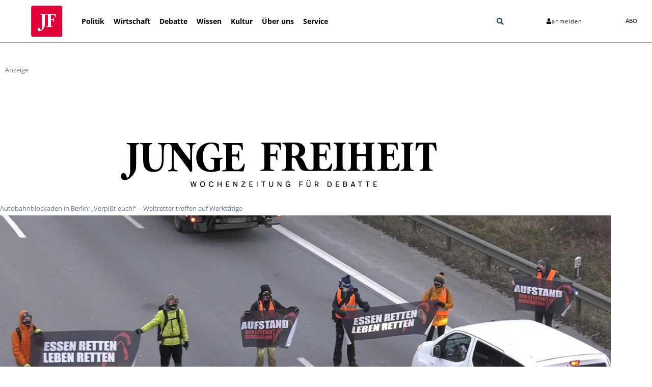

--- FILE ---
content_type: text/html; charset=UTF-8
request_url: https://jungefreiheit.de/politik/deutschland/2022/klimaschuetzer-auf-werktaetige/
body_size: 43604
content:
<!doctype html>
<html lang="de" xmlns:og="http://opengraphprotocol.org/schema/" xmlns:fb="http://www.facebook.com/2008/fbml" prefix="og: https://ogp.me/ns#">
<head>
<meta charset="UTF-8">
<meta name="viewport" content="width=device-width, initial-scale=1">
<link rel="profile" href="http://gmpg.org/xfn/11">
<link rel="apple-touch-icon" sizes="180x180" href="https://jungefreiheit.de/apple-touch-icon.png">
<link rel="icon" type="image/png" sizes="32x32" href="https://jungefreiheit.de/favicon-32x32.png">
<link rel="icon" type="image/png" sizes="16x16" href="https://jungefreiheit.de/favicon-16x16.png">
<link rel="icon" type="image/vnd.microsoft.icon" sizes="16x16 32x32 48x48" href="https://jungefreiheit.de/favicon.ico">
<link rel="preconnect" href="https://www.google.com">
<link rel="preconnect" href="https://assets.jungefreiheit.de">
<!-- Suchmaschinen-Optimierung durch Rank Math PRO - https://rankmath.com/ -->
<title>„Verpißt euch!“ – Weltretter treffen auf Werktätige</title>
<meta name="description" content="Die Klimaschützer der Initiative „Essen Retten – Leben Retten“ blockieren derzeit Autobahnen in Berlin. Doch das Verständnis der Arbeitnehmer, die deswegen stundenlang im Stau stehen, hält sich in Grenzen. Die Emotionen kochen hoch."/>
<meta name="robots" content="follow, index, max-snippet:-1, max-video-preview:-1, max-image-preview:standard"/>
<link rel="canonical" href="https://jungefreiheit.de/politik/deutschland/2022/klimaschuetzer-auf-werktaetige/" />
<meta property="og:locale" content="de_DE" />
<meta property="og:type" content="article" />
<meta property="og:title" content="„Verpißt euch!“ – Weltretter treffen auf Werktätige" />
<meta property="og:description" content="Die Klimaschützer der Initiative „Essen Retten – Leben Retten“ blockieren derzeit Autobahnen in Berlin. Doch das Verständnis der Arbeitnehmer, die deswegen stundenlang im Stau stehen, hält sich in Grenzen. Die Emotionen kochen hoch." />
<meta property="og:url" content="https://jungefreiheit.de/politik/deutschland/2022/klimaschuetzer-auf-werktaetige/" />
<meta property="og:site_name" content="JUNGE FREIHEIT" />
<meta property="article:publisher" content="https://www.facebook.com/jungefreiheit" />
<meta property="article:tag" content="Autobahn" />
<meta property="article:tag" content="Berlin" />
<meta property="article:tag" content="Klimaschützer" />
<meta property="article:tag" content="Sitzblockade" />
<meta property="article:section" content="Deutschland" />
<meta property="og:updated_time" content="2022-01-31T18:27:45+01:00" />
<meta property="og:image" content="https://assets.jungefreiheit.de/2022/01/272496709.jpg" />
<meta property="og:image:secure_url" content="https://assets.jungefreiheit.de/2022/01/272496709.jpg" />
<meta property="og:image:width" content="1378" />
<meta property="og:image:height" content="694" />
<meta property="og:image:alt" content="Unterstützer der Klimaschützer Initiative &quot;Essen Retten - Leben Retten&quot; blockieren Autobahnen in Berlin Foto: picture alliance/dpa | Paul Zinken" />
<meta property="og:image:type" content="image/jpeg" />
<meta property="article:published_time" content="2022-01-31T15:18:10+01:00" />
<meta property="article:modified_time" content="2022-01-31T18:27:45+01:00" />
<meta name="twitter:card" content="summary_large_image" />
<meta name="twitter:title" content="„Verpißt euch!“ – Weltretter treffen auf Werktätige" />
<meta name="twitter:description" content="Die Klimaschützer der Initiative „Essen Retten – Leben Retten“ blockieren derzeit Autobahnen in Berlin. Doch das Verständnis der Arbeitnehmer, die deswegen stundenlang im Stau stehen, hält sich in Grenzen. Die Emotionen kochen hoch." />
<meta name="twitter:site" content="@Junge_Freiheit" />
<meta name="twitter:creator" content="@Junge_Freiheit" />
<meta name="twitter:image" content="https://assets.jungefreiheit.de/2022/01/272496709.jpg" />
<script type="application/ld+json" class="rank-math-schema">{"@context":"https://schema.org","@graph":[{"@type":"Place","@id":"https://jungefreiheit.de/#place","address":{"@type":"PostalAddress","streetAddress":"Hohenzollerndamm 27a","addressLocality":"Berlin","addressRegion":"Berlin","postalCode":"10713","addressCountry":"Germany"}},{"@type":["NewsMediaOrganization","Organization"],"@id":"https://jungefreiheit.de/#organization","name":"JUNGE FREIHEIT Verlag GmbH &amp; Co. KG","url":"https://jungefreiheit.de","sameAs":["https://www.facebook.com/jungefreiheit","https://twitter.com/Junge_Freiheit"],"email":"verlag@jungefreiheit.de","address":{"@type":"PostalAddress","streetAddress":"Hohenzollerndamm 27a","addressLocality":"Berlin","addressRegion":"Berlin","postalCode":"10713","addressCountry":"Germany"},"logo":{"@type":"ImageObject","@id":"https://jungefreiheit.de/#logo","url":"https://assets.jungefreiheit.de/2020/05/JFT_IconRand-299.png","contentUrl":"https://assets.jungefreiheit.de/2020/05/JFT_IconRand-299.png","caption":"JUNGE FREIHEIT","inLanguage":"de","width":"299","height":"296"},"contactPoint":[{"@type":"ContactPoint","telephone":"+49 30864953-0","contactType":"customer support"}],"location":{"@id":"https://jungefreiheit.de/#place"}},{"@type":"WebSite","@id":"https://jungefreiheit.de/#website","url":"https://jungefreiheit.de","name":"JUNGE FREIHEIT","publisher":{"@id":"https://jungefreiheit.de/#organization"},"inLanguage":"de"},{"@type":"ImageObject","@id":"https://assets.jungefreiheit.de/2022/01/272496709.jpg","url":"https://assets.jungefreiheit.de/2022/01/272496709.jpg","width":"1378","height":"694","caption":"Unterst\u00fctzer der Klimasch\u00fctzer Initiative \"Essen Retten - Leben Retten\" blockieren Autobahnen in Berlin Foto: picture alliance/dpa | Paul Zinken","inLanguage":"de"},{"@type":"WebPage","@id":"https://jungefreiheit.de/politik/deutschland/2022/klimaschuetzer-auf-werktaetige/#webpage","url":"https://jungefreiheit.de/politik/deutschland/2022/klimaschuetzer-auf-werktaetige/","name":"\u201eVerpi\u00dft euch!\u201c \u2013 Weltretter treffen auf Werkt\u00e4tige","datePublished":"2022-01-31T15:18:10+01:00","dateModified":"2022-01-31T18:27:45+01:00","isPartOf":{"@id":"https://jungefreiheit.de/#website"},"primaryImageOfPage":{"@id":"https://assets.jungefreiheit.de/2022/01/272496709.jpg"},"inLanguage":"de"},{"@type":"Person","@id":"https://jungefreiheit.de/author/grafjungefreiheit-de/","name":"Alexander Graf","url":"https://jungefreiheit.de/author/grafjungefreiheit-de/","image":{"@type":"ImageObject","@id":"https://secure.gravatar.com/avatar/b6fc3ac0d1659248a6cd1324eb71361751dfb0f98929035a3e52a6141a09a8c5?s=96&amp;d=mm&amp;r=g","url":"https://secure.gravatar.com/avatar/b6fc3ac0d1659248a6cd1324eb71361751dfb0f98929035a3e52a6141a09a8c5?s=96&amp;d=mm&amp;r=g","caption":"Alexander Graf","inLanguage":"de"},"worksFor":{"@id":"https://jungefreiheit.de/#organization"}},{"@type":"NewsArticle","headline":"\u201eVerpi\u00dft euch!\u201c \u2013 Weltretter treffen auf Werkt\u00e4tige","keywords":"Klimasch\u00fctzer","datePublished":"2022-01-31T15:18:10+01:00","dateModified":"2022-01-31T18:27:45+01:00","articleSection":"Deutschland","author":{"@id":"https://jungefreiheit.de/author/grafjungefreiheit-de/","name":"Alexander Graf"},"publisher":{"@id":"https://jungefreiheit.de/#organization"},"description":"Die Klimasch\u00fctzer der Initiative \u201eEssen Retten \u2013 Leben Retten\u201c blockieren derzeit Autobahnen in Berlin. Doch das Verst\u00e4ndnis der Arbeitnehmer, die deswegen stundenlang im Stau stehen, h\u00e4lt sich in Grenzen. Die Emotionen kochen hoch.","name":"\u201eVerpi\u00dft euch!\u201c \u2013 Weltretter treffen auf Werkt\u00e4tige","@id":"https://jungefreiheit.de/politik/deutschland/2022/klimaschuetzer-auf-werktaetige/#richSnippet","isPartOf":{"@id":"https://jungefreiheit.de/politik/deutschland/2022/klimaschuetzer-auf-werktaetige/#webpage"},"image":{"@id":"https://assets.jungefreiheit.de/2022/01/272496709.jpg"},"inLanguage":"de","mainEntityOfPage":{"@id":"https://jungefreiheit.de/politik/deutschland/2022/klimaschuetzer-auf-werktaetige/#webpage"}}]}</script>
<!-- /Rank Math WordPress SEO Plugin -->
<link rel='dns-prefetch' href='//assets.jungefreiheit.de' />
<link rel="alternate" type="application/rss+xml" title="JUNGE FREIHEIT &raquo; Feed" href="https://jungefreiheit.de/feed/" />
<link rel="alternate" type="application/rss+xml" title="JUNGE FREIHEIT &raquo; Kommentar-Feed" href="https://jungefreiheit.de/comments/feed/" />
<link rel="alternate" type="application/rss+xml" title="JUNGE FREIHEIT &raquo; „Verpißt euch!“ – Weltretter treffen auf Werktätige-Kommentar-Feed" href="https://jungefreiheit.de/politik/deutschland/2022/klimaschuetzer-auf-werktaetige/feed/" />
<link rel="alternate" title="oEmbed (JSON)" type="application/json+oembed" href="https://jungefreiheit.de/wp-json/oembed/1.0/embed?url=https%3A%2F%2Fjungefreiheit.de%2Fpolitik%2Fdeutschland%2F2022%2Fklimaschuetzer-auf-werktaetige%2F" />
<link rel="alternate" title="oEmbed (XML)" type="text/xml+oembed" href="https://jungefreiheit.de/wp-json/oembed/1.0/embed?url=https%3A%2F%2Fjungefreiheit.de%2Fpolitik%2Fdeutschland%2F2022%2Fklimaschuetzer-auf-werktaetige%2F&#038;format=xml" />
<style id='wp-img-auto-sizes-contain-inline-css'>
img:is([sizes=auto i],[sizes^="auto," i]){contain-intrinsic-size:3000px 1500px}
/*# sourceURL=wp-img-auto-sizes-contain-inline-css */
</style>
<link rel='stylesheet' id='wp-block-library-css' href='https://jungefreiheit.de/wp-includes/css/dist/block-library/style.min.css?ver=6.9' media='all' />
<style id='global-styles-inline-css'>
:root{--wp--preset--aspect-ratio--square: 1;--wp--preset--aspect-ratio--4-3: 4/3;--wp--preset--aspect-ratio--3-4: 3/4;--wp--preset--aspect-ratio--3-2: 3/2;--wp--preset--aspect-ratio--2-3: 2/3;--wp--preset--aspect-ratio--16-9: 16/9;--wp--preset--aspect-ratio--9-16: 9/16;--wp--preset--color--black: #000000;--wp--preset--color--cyan-bluish-gray: #abb8c3;--wp--preset--color--white: #ffffff;--wp--preset--color--pale-pink: #f78da7;--wp--preset--color--vivid-red: #cf2e2e;--wp--preset--color--luminous-vivid-orange: #ff6900;--wp--preset--color--luminous-vivid-amber: #fcb900;--wp--preset--color--light-green-cyan: #7bdcb5;--wp--preset--color--vivid-green-cyan: #00d084;--wp--preset--color--pale-cyan-blue: #8ed1fc;--wp--preset--color--vivid-cyan-blue: #0693e3;--wp--preset--color--vivid-purple: #9b51e0;--wp--preset--gradient--vivid-cyan-blue-to-vivid-purple: linear-gradient(135deg,rgb(6,147,227) 0%,rgb(155,81,224) 100%);--wp--preset--gradient--light-green-cyan-to-vivid-green-cyan: linear-gradient(135deg,rgb(122,220,180) 0%,rgb(0,208,130) 100%);--wp--preset--gradient--luminous-vivid-amber-to-luminous-vivid-orange: linear-gradient(135deg,rgb(252,185,0) 0%,rgb(255,105,0) 100%);--wp--preset--gradient--luminous-vivid-orange-to-vivid-red: linear-gradient(135deg,rgb(255,105,0) 0%,rgb(207,46,46) 100%);--wp--preset--gradient--very-light-gray-to-cyan-bluish-gray: linear-gradient(135deg,rgb(238,238,238) 0%,rgb(169,184,195) 100%);--wp--preset--gradient--cool-to-warm-spectrum: linear-gradient(135deg,rgb(74,234,220) 0%,rgb(151,120,209) 20%,rgb(207,42,186) 40%,rgb(238,44,130) 60%,rgb(251,105,98) 80%,rgb(254,248,76) 100%);--wp--preset--gradient--blush-light-purple: linear-gradient(135deg,rgb(255,206,236) 0%,rgb(152,150,240) 100%);--wp--preset--gradient--blush-bordeaux: linear-gradient(135deg,rgb(254,205,165) 0%,rgb(254,45,45) 50%,rgb(107,0,62) 100%);--wp--preset--gradient--luminous-dusk: linear-gradient(135deg,rgb(255,203,112) 0%,rgb(199,81,192) 50%,rgb(65,88,208) 100%);--wp--preset--gradient--pale-ocean: linear-gradient(135deg,rgb(255,245,203) 0%,rgb(182,227,212) 50%,rgb(51,167,181) 100%);--wp--preset--gradient--electric-grass: linear-gradient(135deg,rgb(202,248,128) 0%,rgb(113,206,126) 100%);--wp--preset--gradient--midnight: linear-gradient(135deg,rgb(2,3,129) 0%,rgb(40,116,252) 100%);--wp--preset--font-size--small: 13px;--wp--preset--font-size--medium: 20px;--wp--preset--font-size--large: 36px;--wp--preset--font-size--x-large: 42px;--wp--preset--spacing--20: 0.44rem;--wp--preset--spacing--30: 0.67rem;--wp--preset--spacing--40: 1rem;--wp--preset--spacing--50: 1.5rem;--wp--preset--spacing--60: 2.25rem;--wp--preset--spacing--70: 3.38rem;--wp--preset--spacing--80: 5.06rem;--wp--preset--shadow--natural: 6px 6px 9px rgba(0, 0, 0, 0.2);--wp--preset--shadow--deep: 12px 12px 50px rgba(0, 0, 0, 0.4);--wp--preset--shadow--sharp: 6px 6px 0px rgba(0, 0, 0, 0.2);--wp--preset--shadow--outlined: 6px 6px 0px -3px rgb(255, 255, 255), 6px 6px rgb(0, 0, 0);--wp--preset--shadow--crisp: 6px 6px 0px rgb(0, 0, 0);}:root { --wp--style--global--content-size: 800px;--wp--style--global--wide-size: 1200px; }:where(body) { margin: 0; }.wp-site-blocks > .alignleft { float: left; margin-right: 2em; }.wp-site-blocks > .alignright { float: right; margin-left: 2em; }.wp-site-blocks > .aligncenter { justify-content: center; margin-left: auto; margin-right: auto; }:where(.wp-site-blocks) > * { margin-block-start: 24px; margin-block-end: 0; }:where(.wp-site-blocks) > :first-child { margin-block-start: 0; }:where(.wp-site-blocks) > :last-child { margin-block-end: 0; }:root { --wp--style--block-gap: 24px; }:root :where(.is-layout-flow) > :first-child{margin-block-start: 0;}:root :where(.is-layout-flow) > :last-child{margin-block-end: 0;}:root :where(.is-layout-flow) > *{margin-block-start: 24px;margin-block-end: 0;}:root :where(.is-layout-constrained) > :first-child{margin-block-start: 0;}:root :where(.is-layout-constrained) > :last-child{margin-block-end: 0;}:root :where(.is-layout-constrained) > *{margin-block-start: 24px;margin-block-end: 0;}:root :where(.is-layout-flex){gap: 24px;}:root :where(.is-layout-grid){gap: 24px;}.is-layout-flow > .alignleft{float: left;margin-inline-start: 0;margin-inline-end: 2em;}.is-layout-flow > .alignright{float: right;margin-inline-start: 2em;margin-inline-end: 0;}.is-layout-flow > .aligncenter{margin-left: auto !important;margin-right: auto !important;}.is-layout-constrained > .alignleft{float: left;margin-inline-start: 0;margin-inline-end: 2em;}.is-layout-constrained > .alignright{float: right;margin-inline-start: 2em;margin-inline-end: 0;}.is-layout-constrained > .aligncenter{margin-left: auto !important;margin-right: auto !important;}.is-layout-constrained > :where(:not(.alignleft):not(.alignright):not(.alignfull)){max-width: var(--wp--style--global--content-size);margin-left: auto !important;margin-right: auto !important;}.is-layout-constrained > .alignwide{max-width: var(--wp--style--global--wide-size);}body .is-layout-flex{display: flex;}.is-layout-flex{flex-wrap: wrap;align-items: center;}.is-layout-flex > :is(*, div){margin: 0;}body .is-layout-grid{display: grid;}.is-layout-grid > :is(*, div){margin: 0;}body{padding-top: 0px;padding-right: 0px;padding-bottom: 0px;padding-left: 0px;}a:where(:not(.wp-element-button)){text-decoration: underline;}:root :where(.wp-element-button, .wp-block-button__link){background-color: #32373c;border-width: 0;color: #fff;font-family: inherit;font-size: inherit;font-style: inherit;font-weight: inherit;letter-spacing: inherit;line-height: inherit;padding-top: calc(0.667em + 2px);padding-right: calc(1.333em + 2px);padding-bottom: calc(0.667em + 2px);padding-left: calc(1.333em + 2px);text-decoration: none;text-transform: inherit;}.has-black-color{color: var(--wp--preset--color--black) !important;}.has-cyan-bluish-gray-color{color: var(--wp--preset--color--cyan-bluish-gray) !important;}.has-white-color{color: var(--wp--preset--color--white) !important;}.has-pale-pink-color{color: var(--wp--preset--color--pale-pink) !important;}.has-vivid-red-color{color: var(--wp--preset--color--vivid-red) !important;}.has-luminous-vivid-orange-color{color: var(--wp--preset--color--luminous-vivid-orange) !important;}.has-luminous-vivid-amber-color{color: var(--wp--preset--color--luminous-vivid-amber) !important;}.has-light-green-cyan-color{color: var(--wp--preset--color--light-green-cyan) !important;}.has-vivid-green-cyan-color{color: var(--wp--preset--color--vivid-green-cyan) !important;}.has-pale-cyan-blue-color{color: var(--wp--preset--color--pale-cyan-blue) !important;}.has-vivid-cyan-blue-color{color: var(--wp--preset--color--vivid-cyan-blue) !important;}.has-vivid-purple-color{color: var(--wp--preset--color--vivid-purple) !important;}.has-black-background-color{background-color: var(--wp--preset--color--black) !important;}.has-cyan-bluish-gray-background-color{background-color: var(--wp--preset--color--cyan-bluish-gray) !important;}.has-white-background-color{background-color: var(--wp--preset--color--white) !important;}.has-pale-pink-background-color{background-color: var(--wp--preset--color--pale-pink) !important;}.has-vivid-red-background-color{background-color: var(--wp--preset--color--vivid-red) !important;}.has-luminous-vivid-orange-background-color{background-color: var(--wp--preset--color--luminous-vivid-orange) !important;}.has-luminous-vivid-amber-background-color{background-color: var(--wp--preset--color--luminous-vivid-amber) !important;}.has-light-green-cyan-background-color{background-color: var(--wp--preset--color--light-green-cyan) !important;}.has-vivid-green-cyan-background-color{background-color: var(--wp--preset--color--vivid-green-cyan) !important;}.has-pale-cyan-blue-background-color{background-color: var(--wp--preset--color--pale-cyan-blue) !important;}.has-vivid-cyan-blue-background-color{background-color: var(--wp--preset--color--vivid-cyan-blue) !important;}.has-vivid-purple-background-color{background-color: var(--wp--preset--color--vivid-purple) !important;}.has-black-border-color{border-color: var(--wp--preset--color--black) !important;}.has-cyan-bluish-gray-border-color{border-color: var(--wp--preset--color--cyan-bluish-gray) !important;}.has-white-border-color{border-color: var(--wp--preset--color--white) !important;}.has-pale-pink-border-color{border-color: var(--wp--preset--color--pale-pink) !important;}.has-vivid-red-border-color{border-color: var(--wp--preset--color--vivid-red) !important;}.has-luminous-vivid-orange-border-color{border-color: var(--wp--preset--color--luminous-vivid-orange) !important;}.has-luminous-vivid-amber-border-color{border-color: var(--wp--preset--color--luminous-vivid-amber) !important;}.has-light-green-cyan-border-color{border-color: var(--wp--preset--color--light-green-cyan) !important;}.has-vivid-green-cyan-border-color{border-color: var(--wp--preset--color--vivid-green-cyan) !important;}.has-pale-cyan-blue-border-color{border-color: var(--wp--preset--color--pale-cyan-blue) !important;}.has-vivid-cyan-blue-border-color{border-color: var(--wp--preset--color--vivid-cyan-blue) !important;}.has-vivid-purple-border-color{border-color: var(--wp--preset--color--vivid-purple) !important;}.has-vivid-cyan-blue-to-vivid-purple-gradient-background{background: var(--wp--preset--gradient--vivid-cyan-blue-to-vivid-purple) !important;}.has-light-green-cyan-to-vivid-green-cyan-gradient-background{background: var(--wp--preset--gradient--light-green-cyan-to-vivid-green-cyan) !important;}.has-luminous-vivid-amber-to-luminous-vivid-orange-gradient-background{background: var(--wp--preset--gradient--luminous-vivid-amber-to-luminous-vivid-orange) !important;}.has-luminous-vivid-orange-to-vivid-red-gradient-background{background: var(--wp--preset--gradient--luminous-vivid-orange-to-vivid-red) !important;}.has-very-light-gray-to-cyan-bluish-gray-gradient-background{background: var(--wp--preset--gradient--very-light-gray-to-cyan-bluish-gray) !important;}.has-cool-to-warm-spectrum-gradient-background{background: var(--wp--preset--gradient--cool-to-warm-spectrum) !important;}.has-blush-light-purple-gradient-background{background: var(--wp--preset--gradient--blush-light-purple) !important;}.has-blush-bordeaux-gradient-background{background: var(--wp--preset--gradient--blush-bordeaux) !important;}.has-luminous-dusk-gradient-background{background: var(--wp--preset--gradient--luminous-dusk) !important;}.has-pale-ocean-gradient-background{background: var(--wp--preset--gradient--pale-ocean) !important;}.has-electric-grass-gradient-background{background: var(--wp--preset--gradient--electric-grass) !important;}.has-midnight-gradient-background{background: var(--wp--preset--gradient--midnight) !important;}.has-small-font-size{font-size: var(--wp--preset--font-size--small) !important;}.has-medium-font-size{font-size: var(--wp--preset--font-size--medium) !important;}.has-large-font-size{font-size: var(--wp--preset--font-size--large) !important;}.has-x-large-font-size{font-size: var(--wp--preset--font-size--x-large) !important;}
:root :where(.wp-block-pullquote){font-size: 1.5em;line-height: 1.6;}
/*# sourceURL=global-styles-inline-css */
</style>
<link rel='stylesheet' id='hello-elementor-css' href='https://jungefreiheit.de/wp-content/themes/hello-elementor/assets/css/reset.css?ver=3.4.5' media='all' />
<link rel='stylesheet' id='hello-elementor-theme-style-css' href='https://jungefreiheit.de/wp-content/themes/hello-elementor/assets/css/theme.css?ver=3.4.5' media='all' />
<link rel='stylesheet' id='hello-elementor-header-footer-css' href='https://jungefreiheit.de/wp-content/themes/hello-elementor/assets/css/header-footer.css?ver=3.4.5' media='all' />
<link rel='stylesheet' id='elementor-frontend-css' href='https://jungefreiheit.de/wp-content/plugins/elementor/assets/css/frontend.min.css?ver=3.34.1' media='all' />
<link rel='stylesheet' id='widget-image-css' href='https://jungefreiheit.de/wp-content/plugins/elementor/assets/css/widget-image.min.css?ver=3.34.1' media='all' />
<link rel='stylesheet' id='widget-nav-menu-css' href='https://jungefreiheit.de/wp-content/plugins/elementor-pro/assets/css/widget-nav-menu.min.css?ver=3.34.0' media='all' />
<link rel='stylesheet' id='widget-search-form-css' href='https://jungefreiheit.de/wp-content/plugins/elementor-pro/assets/css/widget-search-form.min.css?ver=3.34.0' media='all' />
<link rel='stylesheet' id='e-animation-grow-css' href='https://jungefreiheit.de/wp-content/plugins/elementor/assets/lib/animations/styles/e-animation-grow.min.css?ver=3.34.1' media='all' />
<link rel='stylesheet' id='widget-spacer-css' href='https://jungefreiheit.de/wp-content/plugins/elementor/assets/css/widget-spacer.min.css?ver=3.34.1' media='all' />
<link rel='stylesheet' id='widget-heading-css' href='https://jungefreiheit.de/wp-content/plugins/elementor/assets/css/widget-heading.min.css?ver=3.34.1' media='all' />
<link rel='stylesheet' id='widget-divider-css' href='https://jungefreiheit.de/wp-content/plugins/elementor/assets/css/widget-divider.min.css?ver=3.34.1' media='all' />
<link rel='stylesheet' id='widget-social-icons-css' href='https://jungefreiheit.de/wp-content/plugins/elementor/assets/css/widget-social-icons.min.css?ver=3.34.1' media='all' />
<link rel='stylesheet' id='e-apple-webkit-css' href='https://jungefreiheit.de/wp-content/plugins/elementor/assets/css/conditionals/apple-webkit.min.css?ver=3.34.1' media='all' />
<link rel='stylesheet' id='widget-post-navigation-css' href='https://jungefreiheit.de/wp-content/plugins/elementor-pro/assets/css/widget-post-navigation.min.css?ver=3.34.0' media='all' />
<link rel='stylesheet' id='elementor-post-240598-css' href='https://assets.jungefreiheit.de/elementor/css/post-240598.css?ver=1768836859' media='all' />
<link rel='stylesheet' id='font-awesome-5-all-css' href='https://jungefreiheit.de/wp-content/plugins/elementor/assets/lib/font-awesome/css/all.min.css?ver=3.34.1' media='all' />
<link rel='stylesheet' id='font-awesome-4-shim-css' href='https://jungefreiheit.de/wp-content/plugins/elementor/assets/lib/font-awesome/css/v4-shims.min.css?ver=3.34.1' media='all' />
<link rel='stylesheet' id='namogo-icons-css' href='https://jungefreiheit.de/wp-content/plugins/elementor-extras/assets/lib/nicons/css/nicons.css?ver=2.2.52' media='all' />
<link rel='stylesheet' id='elementor-extras-frontend-css' href='https://jungefreiheit.de/wp-content/plugins/elementor-extras/assets/css/frontend.min.css?ver=2.2.52' media='all' />
<link rel='stylesheet' id='elementor-post-264448-css' href='https://assets.jungefreiheit.de/elementor/css/post-264448.css?ver=1768836861' media='all' />
<link rel='stylesheet' id='elementor-post-231621-css' href='https://assets.jungefreiheit.de/elementor/css/post-231621.css?ver=1768836861' media='all' />
<link rel='stylesheet' id='elementor-post-222267-css' href='https://assets.jungefreiheit.de/elementor/css/post-222267.css?ver=1768836861' media='all' />
<link rel='stylesheet' id='borlabs-cookie-custom-css' href='https://jungefreiheit.de/wp-content/cache/borlabs-cookie/1/borlabs-cookie-1-de.css?ver=3.3.22-82' media='all' />
<link rel='stylesheet' id='hello-elementor-child-style-css' href='https://jungefreiheit.de/wp-content/themes/hello-theme-child/style.css?ver=1.0.0' media='all' />
<script data-no-optimize="1" data-no-minify="1" data-cfasync="false" src="https://jungefreiheit.de/wp-content/plugins/borlabs-cookie/assets/javascript/borlabs-cookie-tcf-stub.min.js?ver=3.3.22" id="borlabs-cookie-stub-js"></script>
<script data-no-optimize="1" data-no-minify="1" data-cfasync="false" src="https://jungefreiheit.de/wp-content/cache/borlabs-cookie/1/borlabs-cookie-config-de.json.js?ver=3.3.22-967" id="borlabs-cookie-config-js"></script>
<script data-no-optimize="1" data-no-minify="1" data-cfasync="false" src="https://jungefreiheit.de/wp-content/plugins/borlabs-cookie/assets/javascript/borlabs-cookie-prioritize.min.js?ver=3.3.22" id="borlabs-cookie-prioritize-js"></script>
<link rel="https://api.w.org/" href="https://jungefreiheit.de/wp-json/" /><link rel="alternate" title="JSON" type="application/json" href="https://jungefreiheit.de/wp-json/wp/v2/posts/283853" /><link rel="EditURI" type="application/rsd+xml" title="RSD" href="https://jungefreiheit.de/xmlrpc.php?rsd" />
<meta name="generator" content="WordPress 6.9" />
<link rel='shortlink' href='https://jungefreiheit.de/?p=283853' />
<style id="wpp-loading-animation-styles">@-webkit-keyframes bgslide{from{background-position-x:0}to{background-position-x:-200%}}@keyframes bgslide{from{background-position-x:0}to{background-position-x:-200%}}.wpp-widget-block-placeholder,.wpp-shortcode-placeholder{margin:0 auto;width:60px;height:3px;background:#dd3737;background:linear-gradient(90deg,#dd3737 0%,#571313 10%,#dd3737 100%);background-size:200% auto;border-radius:3px;-webkit-animation:bgslide 1s infinite linear;animation:bgslide 1s infinite linear}</style>
<meta name="description" content="Die Klimaschützer der Initiative „Essen Retten – Leben Retten“ blockieren derzeit Autobahnen in Berlin. Doch das Verständnis der Arbeitnehmer, die deswegen stundenlang im Stau stehen, hält sich in Grenzen. Die Emotionen kochen hoch.">
<meta name="generator" content="Elementor 3.34.1; features: e_font_icon_svg, additional_custom_breakpoints; settings: css_print_method-external, google_font-disabled, font_display-swap">
<script data-no-optimize="1" data-no-minify="1" data-cfasync="false" data-borlabs-cookie-script-blocker-ignore>
if ('1' === '1' && ('0' === '1' || '1' === '1')) {
window['gtag_enable_tcf_support'] = true;
}
if('1' === '1' || '0' === '1') {
window.dataLayer = window.dataLayer || [];
if (typeof gtag !== 'function') { function gtag(){dataLayer.push(arguments);} }
gtag('consent', 'default', {
'ad_storage': 'denied',
'ad_user_data': 'denied',
'ad_personalization': 'denied',
'analytics_storage': 'denied',
'functionality_storage': 'denied',
'personalization_storage': 'denied',
'security_storage': 'denied',
'wait_for_update': 500,
});
}
if ('0' === '1') {
document.addEventListener('borlabs-cookie-after-init', function () {
window.BorlabsCookie.Unblock.unblockScriptBlockerId('google-analytics-four');
});
}
</script>			<style>
.e-con.e-parent:nth-of-type(n+4):not(.e-lazyloaded):not(.e-no-lazyload),
.e-con.e-parent:nth-of-type(n+4):not(.e-lazyloaded):not(.e-no-lazyload) * {
background-image: none !important;
}
@media screen and (max-height: 1024px) {
.e-con.e-parent:nth-of-type(n+3):not(.e-lazyloaded):not(.e-no-lazyload),
.e-con.e-parent:nth-of-type(n+3):not(.e-lazyloaded):not(.e-no-lazyload) * {
background-image: none !important;
}
}
@media screen and (max-height: 640px) {
.e-con.e-parent:nth-of-type(n+2):not(.e-lazyloaded):not(.e-no-lazyload),
.e-con.e-parent:nth-of-type(n+2):not(.e-lazyloaded):not(.e-no-lazyload) * {
background-image: none !important;
}
}
</style>
<noscript><style>.lazyload[data-src]{display:none !important;}</style></noscript><style>.lazyload{background-image:none !important;}.lazyload:before{background-image:none !important;}</style>		<style id="wp-custom-css">
.subheadline-start{
overflow-wrap: break-word;
margin-top: .5rem;
margin-bottom: 1rem;
font-weight: 500;
display: block;
}
.headline-start{
font-size: 2rem;
font-weight: 500;
}
#comments .comment .comment-body, #comments .pingback .comment-body {
border-bottom: none;
}
ol.wpp-list {
list-style-type: none;
margin: 0;
margin-left: 3em;
padding: 0;
font-family: "Open Sans", sans-serif;
font-weight: 400;
font-style: normal;
counter-reset: li-counter;
}
ol.wpp-list > li{
position: relative;
margin-bottom: 20px;
padding-left: 1em;
min-height: 3em;
border-left: 1px solid #a0a0a0;
}
ol.wpp-list > li:before {
position: absolute;
top: 0;
left: -1em;
width: 0em;
font-size: 2em;
line-height: 1;
font-weight: lighter;
text-align: left;
color: #a0a0a0;
content: counter(li-counter);
counter-increment: li-counter;
}
ol.wpp-list li span.wpp-stats { display:block; }
.invisible {	display: none !important; }
.single-post .elementor-widget-post-info + .elementor-widget-heading ul {
list-style: none !important;
padding-left: 0 !important;
}
.jf-subheadline a {
font-family: "Open Sans" !important;
color: #E00037 !important;
font-size: 1.3em;
}
.jf-subheadline { 
color: #E00037 !important;
font-family: "Open Sans" !important;
font-size: 1.3em;
}
.first {
clear: both;
margin-left: 0 !important;
}
.five-sixths, .four-sixths, .one-fourth, .one-half, .one-sixth, .one-third, .three-fourths, .three-sixths, .two-fourths, .two-sixths, .two-thirds {
float: left;
margin-left: 2.564102564102564%;
}
.one-half, .three-sixths, .two-fourths {
width: 48.717948717948715%;
}
input, select, textarea {
background-color: #fff;
border: 1px solid #ddd;
border-radius: 3px;
box-shadow: 1px 1px 3px #eee inset;
color: #000;
font-size: 14px !important;
font-size: 1.4rem !important;
padding: 10px;
padding: 1rem;
width: 100%;
}
.info_ul{
padding-left: 0;
}
.auth_li{
display: inline-block !important;
}
@media (min-width: 728px){
input[type="checkbox"],  input[type="radio"]{
width:auto;
}
.info_ul .elementor-inline-item{
display: inline-block;
}
}
@media (max-width: 727px){
.gf_mobile_center{
text-align: center;
}
.custom_radio input[type="radio"]{
width:auto;
}
}
[type="submit"]{
box-shadow: none !important;
font-size: 1em !important;
background-color: #0081C7;
border: none;
color: #fff;
}
[type="submit"]:hover{
background-color: #0081C7;
border: none;
color: #fff;
}
.bluebutton {
background-color: #0080c8 !important;
color: #fff !important;
}
.button, .entry-content .button {
background-color: #0080c8;
color: #fff !important;
border: none;
background-image: none;
box-shadow: none !important;
cursor: pointer;
padding: 10px 24px !important;
padding: 1rem 2.4rem !important;
width: auto;
}
.button, .single-gallery-label {
border-radius: 3px;
display: inline-block;
}
input#JFDonateValue {
padding: 11px 4px !important;
}
input#JFDonateValue {
font-size: 15px !important;
}
.advert-info {
font-size:12px !important;
}
.advert-info, .one-half.first span {
font-family:"Open Sans" !important;
}
h3#comments, .commentlist {
display: none;
}
.single-post .elementor-widget-wrap > .elementor-widget-heading:first-of-type {
/*display: none;*/
}
.single-post .custom-jf-head {
margin-bottom: 0;
}
span.title-comments {
font-size: 1.75rem;
line-height:1.8;
}
@media only screen and (max-width: 500px) {
figure.wp-caption{
margin: 0 !important;
width: 100% !important;
}
}
.alignright {
float:right;
margin-right:1rem
}
.alignleft {
float:left;
margin-left:1rem
}
.aligncenter {
clear:both;
display:block;
margin:auto !important;
}
.sticky {
position:relative;
display:block
}
.bypostauthor {
font-size:inherit
}
.gallery-caption {
display:block;
font-size:.8125rem;
line-height:1.5;
margin:0;
padding:.75rem
}
.wp-caption {
margin-bottom:1.25rem
}
.wp-caption.alignleft {
margin:5px 20px 20px 0
}
.wp-caption.alignright {
margin:5px 0 20px 20px
}
.wp-caption img {
display:block;
margin-left:auto;
margin-right:auto
}
.wp-caption-text {
margin:0;
text-align:center
}
.screen-reader-text {
clip:rect(1px,1px,1px,1px);
height:1px;
overflow:hidden;
position:absolute!important;
width:1px;
word-wrap:normal!important
}
.screen-reader-text:focus {
background-color:#eee;
clip:auto!important;
-webkit-clip-path:none;
clip-path:none;
color:#333;
display:block;
font-size:1rem;
height:auto;
left:5px;
line-height:normal;
padding:15px 23px 14px;
text-decoration:none;
top:5px;
width:auto;
z-index:100000
}
ol.wpp-list {
list-style-type:none;
margin:0;
margin-left:3em;
padding:0;
font-family:"Open Sans",sans-serif;
font-weight:400;
font-style:normal;
counter-reset:li-counter
}
ol.wpp-list>li {
position:relative;
margin-bottom:20px;
padding-left:1em;
min-height:3em;
border-left:1px solid #a0a0a0
}
ol.wpp-list>li:before {
position:absolute;
top:0;
left:-1em;
width:0;
font-size:2em;
line-height:1;
font-weight:lighter;
text-align:right;
color:#a0a0a0;
content:counter(li-counter);
counter-increment:li-counter
}
ol.wpp-list li span.wpp-stats {
display:block
}
.comment-button {
cursor:pointer
}
.highlight-box {
background-color:#e5e5e5;
padding:20px 30px!important
}
.highlight-box h4 {
margin-top:0!important
}
.center {
text-align:center
}
.comment-info-box {
padding:15px 20px;
font-size:.8rem;
background-color:#fff;
color:#666;
width:100%;
border:1px solid #e5e5e5;
margin-top:15px
}
a.excerpt-link {
color:#333
}
.comment-form-comment textarea {
font-size:1em!important
}
.countdownbox {
font-size:.8em;
float:right
}
.countdownbox input {
font-size:1em!important;
background-color:#e3e3e3;
border:none;
box-shadow:none;
padding:0
}
.comment-form .form-submit .submit {
box-shadow:none!important
}
.comment-respond {
padding:15px 30px;
background-color:#e3e3e3
}
.comment-reply-title {
font-size:1.5em
}
.subheadline {
color:#e00037;
font-size:13pt;
font-family:"Open Sans",sans-serif
}
ol.children li.comment {
border-left:2px solid #fff;
padding:10px!important;
margin-top:20px!important;
border-top:2px solid #fff
}
#comments ol.children {
padding:0
}
ol.comment-list li.comment {
background-color:#f2f2f2;
padding:30px;
margin-top:3px
}
li.comment article.comment-body {
padding:0!important
}
.elementor-element-ad0a76f h2.ee-post__title__heading {
font-size:2.5rem!important
}
.gform_wrapper .field_sublabel_below .ginput_complex.ginput_container label,
.gform_wrapper .field_sublabel_below div[class*=gfield_time_].ginput_container label {
margin:1px 0 19px 1px!important
}
.elementor-element-2242cc7a {
padding:0 20px
}
.ee-post__meta--comments a,
.elementor-post-avatar a {
color:#333!important
}
.wp-caption {
/*width:100%!important*/ padding-bottom: 20px !important;
}
@media (max-width:575px) {
.jf-pop-img {
width:150%
}
}
.auth_li{display: none;color:#757575}
@media (max-width:575px) {
.elementor-266623 .elementor-element.elementor-element-0dd7e52 > .elementor-element-populated {
margin: 0px;
}
.elementor-266623 .elementor-element.elementor-element-87ef0f0 > .elementor-element-populated{
margin: 0px;
}
}
.elementor-search-form__input{
background-color: white !important;
color: black !important;
}
.elementor-222223 .elementor-element.elementor-element-9f9eadd .ee-post__title__heading {
word-spacing: -0.1125em;
}
.elementor-222223 .elementor-element.elementor-element-35ebb2d .ee-post__title__heading {
word-spacing: -0.1125em;
}
.elementor-222223 .elementor-element.elementor-element-3bef48a .ee-post__title__heading {
word-spacing: -0.1125em;
}
.subheadline{
display: block;
margin-bottom: 1rem;
margin-top: .5rem;
font-weight: 400;
line-height: 1.2;
word-spacing: 0em;
}
.ee-post__title__heading{
display: block;
font-size: 2rem;
font-weight: 500;
line-height: 1.2;
}
.elementor-post__thumbnail img.attachment-medium{
height: auto;
position: absolute;
top: calc(50% + 1px);
left: calc(50% + 1px);
-webkit-transform: scale(1.01) translate(-50%,-50%);
-ms-transform: scale(1.01) translate(-50%,-50%);
transform: scale(1.01) translate(-50%,-50%);
}
</style>
<link rel='stylesheet' href='https://jungefreiheit.de/wp-content/plugins/elementor/assets/lib/eicons/css/elementor-icons.min.css?ver=5.15.0' type='text/css' media='all' />
<link rel='stylesheet' href='https://assets.jungefreiheit.de/paywall/teaser.css?ver=1.21' type='text/css' media='all' />
</head>
<body class="wp-singular post-template-default single single-post postid-283853 single-format-standard wp-custom-logo wp-embed-responsive wp-theme-hello-elementor wp-child-theme-hello-theme-child hello-elementor-default elementor-default elementor-kit-240598 elementor-page-222267">
<header data-elementor-type="header" data-elementor-id="264448" class="elementor elementor-264448 elementor-location-header" data-elementor-post-type="elementor_library">
<section class="elementor-section elementor-top-section elementor-element elementor-element-76f3556 elementor-hidden-desktop elementor-section-boxed elementor-section-height-default elementor-section-height-default" data-id="76f3556" data-element_type="section" data-settings="{&quot;background_background&quot;:&quot;classic&quot;}">
<div class="elementor-container elementor-column-gap-default">
<div class="elementor-column elementor-col-100 elementor-top-column elementor-element elementor-element-2e65f4a elementor-hidden-desktop" data-id="2e65f4a" data-element_type="column" data-settings="{&quot;background_background&quot;:&quot;classic&quot;}">
<div class="elementor-widget-wrap elementor-element-populated">
<div class="elementor-element elementor-element-c505359 elementor-widget-mobile__width-auto elementor-widget elementor-widget-shortcode" data-id="c505359" data-element_type="widget" data-widget_type="shortcode.default">
<div class="elementor-widget-container">
<div class="elementor-shortcode"><small style="color:#767676; padding-bottom 4px;">Anzeige</small><div style="width: 320px; height: 100px; margin: 0 auto;"><!-- Mobile Banner Premium 320x100 -->
<ins class="adsbygoogle"
style="display:inline-block;width:320px;height:100px; max-width: 320px; width: 100%;"
data-ad-client="ca-pub-2593297632331002"
data-ad-slot="2746244346"></ins>
<script>
(adsbygoogle = window.adsbygoogle || []).push({});
</script></div></div>
</div>
</div>
</div>
</div>
</div>
</section>
<section class="elementor-section elementor-top-section elementor-element elementor-element-7779e8e7 elementor-section-full_width elementor-section-height-default elementor-section-height-default" data-id="7779e8e7" data-element_type="section" data-settings="{&quot;background_background&quot;:&quot;classic&quot;}">
<div class="elementor-container elementor-column-gap-default">
<div class="elementor-column elementor-col-20 elementor-top-column elementor-element elementor-element-67b6f678" data-id="67b6f678" data-element_type="column" data-settings="{&quot;background_background&quot;:&quot;classic&quot;}">
<div class="elementor-widget-wrap elementor-element-populated">
<div class="elementor-element elementor-element-647f7ffe elementor-widget elementor-widget-theme-site-logo elementor-widget-image" data-id="647f7ffe" data-element_type="widget" data-widget_type="theme-site-logo.default">
<div class="elementor-widget-container">
<a href="https://jungefreiheit.de">
<img width="299" height="296" src="https://assets.jungefreiheit.de/2021/04/cropped-JF-Logo.png" class="attachment-full size-full wp-image-264466" alt="Logo Junge Freiheit Verlag JF" />				</a>
</div>
</div>
</div>
</div>
<div class="elementor-column elementor-col-20 elementor-top-column elementor-element elementor-element-1c82f787" data-id="1c82f787" data-element_type="column" data-settings="{&quot;background_background&quot;:&quot;classic&quot;}">
<div class="elementor-widget-wrap elementor-element-populated">
<div class="elementor-element elementor-element-145c5ff elementor-nav-menu__align-start elementor-nav-menu__text-align-center elementor-nav-menu--stretch elementor-nav-menu--dropdown-tablet elementor-nav-menu--toggle elementor-nav-menu--burger elementor-widget elementor-widget-nav-menu" data-id="145c5ff" data-element_type="widget" data-settings="{&quot;full_width&quot;:&quot;stretch&quot;,&quot;layout&quot;:&quot;horizontal&quot;,&quot;submenu_icon&quot;:{&quot;value&quot;:&quot;&lt;svg aria-hidden=\&quot;true\&quot; class=\&quot;e-font-icon-svg e-fas-caret-down\&quot; viewBox=\&quot;0 0 320 512\&quot; xmlns=\&quot;http:\/\/www.w3.org\/2000\/svg\&quot;&gt;&lt;path d=\&quot;M31.3 192h257.3c17.8 0 26.7 21.5 14.1 34.1L174.1 354.8c-7.8 7.8-20.5 7.8-28.3 0L17.2 226.1C4.6 213.5 13.5 192 31.3 192z\&quot;&gt;&lt;\/path&gt;&lt;\/svg&gt;&quot;,&quot;library&quot;:&quot;fa-solid&quot;},&quot;toggle&quot;:&quot;burger&quot;}" data-widget_type="nav-menu.default">
<div class="elementor-widget-container">
<nav aria-label="Menü" class="elementor-nav-menu--main elementor-nav-menu__container elementor-nav-menu--layout-horizontal e--pointer-none">
<ul id="menu-1-145c5ff" class="elementor-nav-menu"><li class="menu-item menu-item-type-post_type menu-item-object-page menu-item-has-children menu-item-223000"><a href="https://jungefreiheit.de/nachrichten-meldungen-aus-der-politik/deutschland/" class="elementor-item">Politik</a>
<ul class="sub-menu elementor-nav-menu--dropdown">
<li class="menu-item menu-item-type-post_type menu-item-object-page menu-item-222654"><a href="https://jungefreiheit.de/nachrichten-meldungen-aus-der-politik/deutschland/" class="elementor-sub-item">Deutschland</a></li>
<li class="menu-item menu-item-type-post_type menu-item-object-page menu-item-222655"><a href="https://jungefreiheit.de/nachrichten-meldungen-aus-der-politik/ausland-aktuelle-news-und-nachrichten/" class="elementor-sub-item">Ausland</a></li>
</ul>
</li>
<li class="menu-item menu-item-type-post_type menu-item-object-page menu-item-222657"><a href="https://jungefreiheit.de/wirtschaft/" class="elementor-item">Wirtschaft</a></li>
<li class="menu-item menu-item-type-post_type menu-item-object-page menu-item-has-children menu-item-222659"><a href="https://jungefreiheit.de/debatte-politik-meinungsfreiheit-unabhangigkeit/" class="elementor-item">Debatte</a>
<ul class="sub-menu elementor-nav-menu--dropdown">
<li class="menu-item menu-item-type-post_type menu-item-object-page menu-item-222683"><a href="https://jungefreiheit.de/debatte-politik-meinungsfreiheit-unabhangigkeit/streiflicht/" class="elementor-sub-item">Streiflicht</a></li>
<li class="menu-item menu-item-type-post_type menu-item-object-page menu-item-222664"><a href="https://jungefreiheit.de/debatte-politik-meinungsfreiheit-unabhangigkeit/kommentar/" class="elementor-sub-item">Kommentar</a></li>
<li class="menu-item menu-item-type-post_type menu-item-object-page menu-item-239830"><a href="https://jungefreiheit.de/karikaturen-2/" class="elementor-sub-item">Karikaturen</a></li>
<li class="menu-item menu-item-type-post_type menu-item-object-page menu-item-222663"><a href="https://jungefreiheit.de/interview-2/" class="elementor-sub-item">Interview</a></li>
<li class="menu-item menu-item-type-post_type menu-item-object-page menu-item-222662"><a href="https://jungefreiheit.de/debatte-politik-meinungsfreiheit-unabhangigkeit/forum/" class="elementor-sub-item">Forum</a></li>
</ul>
</li>
<li class="menu-item menu-item-type-post_type menu-item-object-page menu-item-has-children menu-item-222686"><a href="https://jungefreiheit.de/wissen/" class="elementor-item">Wissen</a>
<ul class="sub-menu elementor-nav-menu--dropdown">
<li class="menu-item menu-item-type-post_type menu-item-object-page menu-item-222687"><a href="https://jungefreiheit.de/wissen/umwelt/" class="elementor-sub-item">Umwelt</a></li>
<li class="menu-item menu-item-type-post_type menu-item-object-page menu-item-222688"><a href="https://jungefreiheit.de/wissen/natur-und-technik/" class="elementor-sub-item">Natur und Technik</a></li>
<li class="menu-item menu-item-type-post_type menu-item-object-page menu-item-222689"><a href="https://jungefreiheit.de/wissen/geschichte/" class="elementor-sub-item">Geschichte</a></li>
</ul>
</li>
<li class="menu-item menu-item-type-post_type menu-item-object-page menu-item-has-children menu-item-222692"><a href="https://jungefreiheit.de/aktuelle-meldungen-aus-der-kultur/" class="elementor-item">Kultur</a>
<ul class="sub-menu elementor-nav-menu--dropdown">
<li class="menu-item menu-item-type-post_type menu-item-object-page menu-item-222695"><a href="https://jungefreiheit.de/aktuelle-meldungen-aus-der-kultur/gesellschaft/" class="elementor-sub-item">Gesellschaft</a></li>
<li class="menu-item menu-item-type-post_type menu-item-object-page menu-item-222690"><a href="https://jungefreiheit.de/aktuelle-meldungen-aus-der-kultur/medien/" class="elementor-sub-item">Medien</a></li>
<li class="menu-item menu-item-type-post_type menu-item-object-page menu-item-222693"><a href="https://jungefreiheit.de/aktuelle-meldungen-aus-der-kultur/literatur/" class="elementor-sub-item">Literatur</a></li>
<li class="menu-item menu-item-type-post_type menu-item-object-page menu-item-222696"><a href="https://jungefreiheit.de/aktuelle-meldungen-aus-der-kultur/zeitgeist/" class="elementor-sub-item">Zeitgeist</a></li>
</ul>
</li>
<li class="menu-item menu-item-type-post_type menu-item-object-page menu-item-has-children menu-item-261654"><a href="https://jungefreiheit.de/informationen/ueber-den-verlag/" class="elementor-item">Über uns</a>
<ul class="sub-menu elementor-nav-menu--dropdown">
<li class="menu-item menu-item-type-post_type menu-item-object-page menu-item-261657"><a href="https://jungefreiheit.de/informationen/ueber-den-verlag/" class="elementor-sub-item">Über den Verlag</a></li>
<li class="menu-item menu-item-type-post_type menu-item-object-page menu-item-222633"><a href="https://jungefreiheit.de/informationen/blick-in-die-redaktion/" class="elementor-sub-item">Blick in die Redaktion</a></li>
<li class="menu-item menu-item-type-post_type menu-item-object-page menu-item-222636"><a href="https://jungefreiheit.de/informationen/stellenangebote/" class="elementor-sub-item">Stellenangebote</a></li>
<li class="menu-item menu-item-type-post_type menu-item-object-page menu-item-222634"><a href="https://jungefreiheit.de/die-geschichte-der-jf/" class="elementor-sub-item">Die Geschichte der JF</a></li>
<li class="menu-item menu-item-type-taxonomy menu-item-object-category menu-item-224339"><a href="https://jungefreiheit.de/kategorie/pressemitteilung/" class="elementor-sub-item">Presse</a></li>
<li class="menu-item menu-item-type-post_type menu-item-object-page menu-item-222637"><a href="https://jungefreiheit.de/service/kontakt/" class="elementor-sub-item">Kontakt</a></li>
<li class="menu-item menu-item-type-post_type menu-item-object-page menu-item-222635"><a href="https://jungefreiheit.de/impressum/" class="elementor-sub-item">Impressum</a></li>
<li class="menu-item menu-item-type-post_type menu-item-object-page menu-item-270523"><a href="https://jungefreiheit.de/agb/" class="elementor-sub-item">AGB</a></li>
<li class="menu-item menu-item-type-post_type menu-item-object-page menu-item-privacy-policy menu-item-222933"><a rel="privacy-policy" href="https://jungefreiheit.de/datenschutzerklaerung/" class="elementor-sub-item">Datenschutz</a></li>
</ul>
</li>
<li class="menu-item menu-item-type-post_type menu-item-object-page menu-item-has-children menu-item-222640"><a href="https://jungefreiheit.de/aktuelle-jf/" class="elementor-item">Service</a>
<ul class="sub-menu elementor-nav-menu--dropdown">
<li class="menu-item menu-item-type-post_type menu-item-object-page menu-item-257348"><a href="https://jungefreiheit.de/mein-konto/" class="elementor-sub-item">Mein Konto</a></li>
<li class="menu-item menu-item-type-post_type menu-item-object-page menu-item-222641"><a href="https://jungefreiheit.de/aktuelle-jf/" class="elementor-sub-item">Aktuelle JF</a></li>
<li class="menu-item menu-item-type-post_type menu-item-object-page menu-item-222638"><a href="https://jungefreiheit.de/service/aeltere-ausgaben-kaufen/" class="elementor-sub-item">Ältere JF-Ausgaben</a></li>
<li class="menu-item menu-item-type-post_type menu-item-object-page menu-item-222639"><a href="https://jungefreiheit.de/service/abonnement/" class="elementor-sub-item">Abonnement</a></li>
<li class="menu-item menu-item-type-post_type menu-item-object-page menu-item-222642"><a href="https://jungefreiheit.de/faq/" class="elementor-sub-item">FAQ</a></li>
<li class="menu-item menu-item-type-post_type menu-item-object-page menu-item-222643"><a href="https://jungefreiheit.de/service/leserdienst/" class="elementor-sub-item">Leserdienst</a></li>
<li class="menu-item menu-item-type-post_type menu-item-object-page menu-item-222646"><a href="https://jungefreiheit.de/archiv/" class="elementor-sub-item">Archiv</a></li>
<li class="menu-item menu-item-type-post_type menu-item-object-page menu-item-222647"><a href="https://jungefreiheit.de/rundbrief/" class="elementor-sub-item">Rundbrief / Newsletter</a></li>
<li class="menu-item menu-item-type-post_type menu-item-object-page menu-item-222644"><a href="https://jungefreiheit.de/service/foerdern/" class="elementor-sub-item">Fördern</a></li>
<li class="menu-item menu-item-type-custom menu-item-object-custom menu-item-222645"><a href="https://jf-buchdienst.de" class="elementor-sub-item">Buchdienst</a></li>
<li class="menu-item menu-item-type-post_type menu-item-object-page menu-item-224021"><a href="https://jungefreiheit.de/werbung-schalten/" class="elementor-sub-item">Werbung schalten</a></li>
</ul>
</li>
</ul>			</nav>
<div class="elementor-menu-toggle" role="button" tabindex="0" aria-label="Menu Toggle" aria-expanded="false">
<svg aria-hidden="true" role="presentation" class="elementor-menu-toggle__icon--open e-font-icon-svg e-eicon-menu-bar" viewBox="0 0 1000 1000" xmlns="http://www.w3.org/2000/svg"><path d="M104 333H896C929 333 958 304 958 271S929 208 896 208H104C71 208 42 237 42 271S71 333 104 333ZM104 583H896C929 583 958 554 958 521S929 458 896 458H104C71 458 42 487 42 521S71 583 104 583ZM104 833H896C929 833 958 804 958 771S929 708 896 708H104C71 708 42 737 42 771S71 833 104 833Z"></path></svg><svg aria-hidden="true" role="presentation" class="elementor-menu-toggle__icon--close e-font-icon-svg e-eicon-close" viewBox="0 0 1000 1000" xmlns="http://www.w3.org/2000/svg"><path d="M742 167L500 408 258 167C246 154 233 150 217 150 196 150 179 158 167 167 154 179 150 196 150 212 150 229 154 242 171 254L408 500 167 742C138 771 138 800 167 829 196 858 225 858 254 829L496 587 738 829C750 842 767 846 783 846 800 846 817 842 829 829 842 817 846 804 846 783 846 767 842 750 829 737L588 500 833 258C863 229 863 200 833 171 804 137 775 137 742 167Z"></path></svg>		</div>
<nav class="elementor-nav-menu--dropdown elementor-nav-menu__container" aria-hidden="true">
<ul id="menu-2-145c5ff" class="elementor-nav-menu"><li class="menu-item menu-item-type-post_type menu-item-object-page menu-item-has-children menu-item-223000"><a href="https://jungefreiheit.de/nachrichten-meldungen-aus-der-politik/deutschland/" class="elementor-item" tabindex="-1">Politik</a>
<ul class="sub-menu elementor-nav-menu--dropdown">
<li class="menu-item menu-item-type-post_type menu-item-object-page menu-item-222654"><a href="https://jungefreiheit.de/nachrichten-meldungen-aus-der-politik/deutschland/" class="elementor-sub-item" tabindex="-1">Deutschland</a></li>
<li class="menu-item menu-item-type-post_type menu-item-object-page menu-item-222655"><a href="https://jungefreiheit.de/nachrichten-meldungen-aus-der-politik/ausland-aktuelle-news-und-nachrichten/" class="elementor-sub-item" tabindex="-1">Ausland</a></li>
</ul>
</li>
<li class="menu-item menu-item-type-post_type menu-item-object-page menu-item-222657"><a href="https://jungefreiheit.de/wirtschaft/" class="elementor-item" tabindex="-1">Wirtschaft</a></li>
<li class="menu-item menu-item-type-post_type menu-item-object-page menu-item-has-children menu-item-222659"><a href="https://jungefreiheit.de/debatte-politik-meinungsfreiheit-unabhangigkeit/" class="elementor-item" tabindex="-1">Debatte</a>
<ul class="sub-menu elementor-nav-menu--dropdown">
<li class="menu-item menu-item-type-post_type menu-item-object-page menu-item-222683"><a href="https://jungefreiheit.de/debatte-politik-meinungsfreiheit-unabhangigkeit/streiflicht/" class="elementor-sub-item" tabindex="-1">Streiflicht</a></li>
<li class="menu-item menu-item-type-post_type menu-item-object-page menu-item-222664"><a href="https://jungefreiheit.de/debatte-politik-meinungsfreiheit-unabhangigkeit/kommentar/" class="elementor-sub-item" tabindex="-1">Kommentar</a></li>
<li class="menu-item menu-item-type-post_type menu-item-object-page menu-item-239830"><a href="https://jungefreiheit.de/karikaturen-2/" class="elementor-sub-item" tabindex="-1">Karikaturen</a></li>
<li class="menu-item menu-item-type-post_type menu-item-object-page menu-item-222663"><a href="https://jungefreiheit.de/interview-2/" class="elementor-sub-item" tabindex="-1">Interview</a></li>
<li class="menu-item menu-item-type-post_type menu-item-object-page menu-item-222662"><a href="https://jungefreiheit.de/debatte-politik-meinungsfreiheit-unabhangigkeit/forum/" class="elementor-sub-item" tabindex="-1">Forum</a></li>
</ul>
</li>
<li class="menu-item menu-item-type-post_type menu-item-object-page menu-item-has-children menu-item-222686"><a href="https://jungefreiheit.de/wissen/" class="elementor-item" tabindex="-1">Wissen</a>
<ul class="sub-menu elementor-nav-menu--dropdown">
<li class="menu-item menu-item-type-post_type menu-item-object-page menu-item-222687"><a href="https://jungefreiheit.de/wissen/umwelt/" class="elementor-sub-item" tabindex="-1">Umwelt</a></li>
<li class="menu-item menu-item-type-post_type menu-item-object-page menu-item-222688"><a href="https://jungefreiheit.de/wissen/natur-und-technik/" class="elementor-sub-item" tabindex="-1">Natur und Technik</a></li>
<li class="menu-item menu-item-type-post_type menu-item-object-page menu-item-222689"><a href="https://jungefreiheit.de/wissen/geschichte/" class="elementor-sub-item" tabindex="-1">Geschichte</a></li>
</ul>
</li>
<li class="menu-item menu-item-type-post_type menu-item-object-page menu-item-has-children menu-item-222692"><a href="https://jungefreiheit.de/aktuelle-meldungen-aus-der-kultur/" class="elementor-item" tabindex="-1">Kultur</a>
<ul class="sub-menu elementor-nav-menu--dropdown">
<li class="menu-item menu-item-type-post_type menu-item-object-page menu-item-222695"><a href="https://jungefreiheit.de/aktuelle-meldungen-aus-der-kultur/gesellschaft/" class="elementor-sub-item" tabindex="-1">Gesellschaft</a></li>
<li class="menu-item menu-item-type-post_type menu-item-object-page menu-item-222690"><a href="https://jungefreiheit.de/aktuelle-meldungen-aus-der-kultur/medien/" class="elementor-sub-item" tabindex="-1">Medien</a></li>
<li class="menu-item menu-item-type-post_type menu-item-object-page menu-item-222693"><a href="https://jungefreiheit.de/aktuelle-meldungen-aus-der-kultur/literatur/" class="elementor-sub-item" tabindex="-1">Literatur</a></li>
<li class="menu-item menu-item-type-post_type menu-item-object-page menu-item-222696"><a href="https://jungefreiheit.de/aktuelle-meldungen-aus-der-kultur/zeitgeist/" class="elementor-sub-item" tabindex="-1">Zeitgeist</a></li>
</ul>
</li>
<li class="menu-item menu-item-type-post_type menu-item-object-page menu-item-has-children menu-item-261654"><a href="https://jungefreiheit.de/informationen/ueber-den-verlag/" class="elementor-item" tabindex="-1">Über uns</a>
<ul class="sub-menu elementor-nav-menu--dropdown">
<li class="menu-item menu-item-type-post_type menu-item-object-page menu-item-261657"><a href="https://jungefreiheit.de/informationen/ueber-den-verlag/" class="elementor-sub-item" tabindex="-1">Über den Verlag</a></li>
<li class="menu-item menu-item-type-post_type menu-item-object-page menu-item-222633"><a href="https://jungefreiheit.de/informationen/blick-in-die-redaktion/" class="elementor-sub-item" tabindex="-1">Blick in die Redaktion</a></li>
<li class="menu-item menu-item-type-post_type menu-item-object-page menu-item-222636"><a href="https://jungefreiheit.de/informationen/stellenangebote/" class="elementor-sub-item" tabindex="-1">Stellenangebote</a></li>
<li class="menu-item menu-item-type-post_type menu-item-object-page menu-item-222634"><a href="https://jungefreiheit.de/die-geschichte-der-jf/" class="elementor-sub-item" tabindex="-1">Die Geschichte der JF</a></li>
<li class="menu-item menu-item-type-taxonomy menu-item-object-category menu-item-224339"><a href="https://jungefreiheit.de/kategorie/pressemitteilung/" class="elementor-sub-item" tabindex="-1">Presse</a></li>
<li class="menu-item menu-item-type-post_type menu-item-object-page menu-item-222637"><a href="https://jungefreiheit.de/service/kontakt/" class="elementor-sub-item" tabindex="-1">Kontakt</a></li>
<li class="menu-item menu-item-type-post_type menu-item-object-page menu-item-222635"><a href="https://jungefreiheit.de/impressum/" class="elementor-sub-item" tabindex="-1">Impressum</a></li>
<li class="menu-item menu-item-type-post_type menu-item-object-page menu-item-270523"><a href="https://jungefreiheit.de/agb/" class="elementor-sub-item" tabindex="-1">AGB</a></li>
<li class="menu-item menu-item-type-post_type menu-item-object-page menu-item-privacy-policy menu-item-222933"><a rel="privacy-policy" href="https://jungefreiheit.de/datenschutzerklaerung/" class="elementor-sub-item" tabindex="-1">Datenschutz</a></li>
</ul>
</li>
<li class="menu-item menu-item-type-post_type menu-item-object-page menu-item-has-children menu-item-222640"><a href="https://jungefreiheit.de/aktuelle-jf/" class="elementor-item" tabindex="-1">Service</a>
<ul class="sub-menu elementor-nav-menu--dropdown">
<li class="menu-item menu-item-type-post_type menu-item-object-page menu-item-257348"><a href="https://jungefreiheit.de/mein-konto/" class="elementor-sub-item" tabindex="-1">Mein Konto</a></li>
<li class="menu-item menu-item-type-post_type menu-item-object-page menu-item-222641"><a href="https://jungefreiheit.de/aktuelle-jf/" class="elementor-sub-item" tabindex="-1">Aktuelle JF</a></li>
<li class="menu-item menu-item-type-post_type menu-item-object-page menu-item-222638"><a href="https://jungefreiheit.de/service/aeltere-ausgaben-kaufen/" class="elementor-sub-item" tabindex="-1">Ältere JF-Ausgaben</a></li>
<li class="menu-item menu-item-type-post_type menu-item-object-page menu-item-222639"><a href="https://jungefreiheit.de/service/abonnement/" class="elementor-sub-item" tabindex="-1">Abonnement</a></li>
<li class="menu-item menu-item-type-post_type menu-item-object-page menu-item-222642"><a href="https://jungefreiheit.de/faq/" class="elementor-sub-item" tabindex="-1">FAQ</a></li>
<li class="menu-item menu-item-type-post_type menu-item-object-page menu-item-222643"><a href="https://jungefreiheit.de/service/leserdienst/" class="elementor-sub-item" tabindex="-1">Leserdienst</a></li>
<li class="menu-item menu-item-type-post_type menu-item-object-page menu-item-222646"><a href="https://jungefreiheit.de/archiv/" class="elementor-sub-item" tabindex="-1">Archiv</a></li>
<li class="menu-item menu-item-type-post_type menu-item-object-page menu-item-222647"><a href="https://jungefreiheit.de/rundbrief/" class="elementor-sub-item" tabindex="-1">Rundbrief / Newsletter</a></li>
<li class="menu-item menu-item-type-post_type menu-item-object-page menu-item-222644"><a href="https://jungefreiheit.de/service/foerdern/" class="elementor-sub-item" tabindex="-1">Fördern</a></li>
<li class="menu-item menu-item-type-custom menu-item-object-custom menu-item-222645"><a href="https://jf-buchdienst.de" class="elementor-sub-item" tabindex="-1">Buchdienst</a></li>
<li class="menu-item menu-item-type-post_type menu-item-object-page menu-item-224021"><a href="https://jungefreiheit.de/werbung-schalten/" class="elementor-sub-item" tabindex="-1">Werbung schalten</a></li>
</ul>
</li>
</ul>			</nav>
</div>
</div>
</div>
</div>
<div class="elementor-column elementor-col-20 elementor-top-column elementor-element elementor-element-2da96074" data-id="2da96074" data-element_type="column" data-settings="{&quot;background_background&quot;:&quot;classic&quot;}">
<div class="elementor-widget-wrap elementor-element-populated">
<div class="elementor-element elementor-element-ac8a179 elementor-search-form--skin-full_screen elementor-widget elementor-widget-search-form" data-id="ac8a179" data-element_type="widget" data-settings="{&quot;skin&quot;:&quot;full_screen&quot;}" data-widget_type="search-form.default">
<div class="elementor-widget-container">
<search role="search">
<form class="elementor-search-form" action="https://jungefreiheit.de" method="get">
<div class="elementor-search-form__toggle" role="button" tabindex="0" aria-label="Suche">
<div class="e-font-icon-svg-container"><svg aria-hidden="true" class="e-font-icon-svg e-fas-search" viewBox="0 0 512 512" xmlns="http://www.w3.org/2000/svg"><path d="M505 442.7L405.3 343c-4.5-4.5-10.6-7-17-7H372c27.6-35.3 44-79.7 44-128C416 93.1 322.9 0 208 0S0 93.1 0 208s93.1 208 208 208c48.3 0 92.7-16.4 128-44v16.3c0 6.4 2.5 12.5 7 17l99.7 99.7c9.4 9.4 24.6 9.4 33.9 0l28.3-28.3c9.4-9.4 9.4-24.6.1-34zM208 336c-70.7 0-128-57.2-128-128 0-70.7 57.2-128 128-128 70.7 0 128 57.2 128 128 0 70.7-57.2 128-128 128z"></path></svg></div>				</div>
<div class="elementor-search-form__container">
<label class="elementor-screen-only" for="elementor-search-form-ac8a179">Suche</label>
<input id="elementor-search-form-ac8a179" placeholder="Suche..." class="elementor-search-form__input" type="search" name="s" value="">
<div class="dialog-lightbox-close-button dialog-close-button" role="button" tabindex="0" aria-label="Close this search box.">
<svg aria-hidden="true" class="e-font-icon-svg e-eicon-close" viewBox="0 0 1000 1000" xmlns="http://www.w3.org/2000/svg"><path d="M742 167L500 408 258 167C246 154 233 150 217 150 196 150 179 158 167 167 154 179 150 196 150 212 150 229 154 242 171 254L408 500 167 742C138 771 138 800 167 829 196 858 225 858 254 829L496 587 738 829C750 842 767 846 783 846 800 846 817 842 829 829 842 817 846 804 846 783 846 767 842 750 829 737L588 500 833 258C863 229 863 200 833 171 804 137 775 137 742 167Z"></path></svg>					</div>
</div>
</form>
</search>
</div>
</div>
</div>
</div>
<div class="elementor-column elementor-col-20 elementor-top-column elementor-element elementor-element-7c57ad24" data-id="7c57ad24" data-element_type="column" data-settings="{&quot;background_background&quot;:&quot;classic&quot;}">
<div class="elementor-widget-wrap elementor-element-populated">
<div class="elementor-element elementor-element-25fd540c elementor-align-center elementor-mobile-align-right elementor-widget elementor-widget-button" data-id="25fd540c" data-element_type="widget" data-widget_type="button.default">
<div class="elementor-widget-container">
<div class="elementor-button-wrapper">
<a class="elementor-button elementor-button-link elementor-size-xs elementor-animation-grow" href="https://jungefreiheit.de/anmeldung" id="anmeldebutton">
<span class="elementor-button-content-wrapper">
<span class="elementor-button-icon">
<svg aria-hidden="true" class="e-font-icon-svg e-fas-user" viewBox="0 0 448 512" xmlns="http://www.w3.org/2000/svg"><path d="M224 256c70.7 0 128-57.3 128-128S294.7 0 224 0 96 57.3 96 128s57.3 128 128 128zm89.6 32h-16.7c-22.2 10.2-46.9 16-72.9 16s-50.6-5.8-72.9-16h-16.7C60.2 288 0 348.2 0 422.4V464c0 26.5 21.5 48 48 48h352c26.5 0 48-21.5 48-48v-41.6c0-74.2-60.2-134.4-134.4-134.4z"></path></svg>			</span>
<span class="elementor-button-text">anmelden</span>
</span>
</a>
</div>
</div>
</div>
</div>
</div>
<div class="elementor-column elementor-col-20 elementor-top-column elementor-element elementor-element-247d790b" data-id="247d790b" data-element_type="column" data-settings="{&quot;background_background&quot;:&quot;classic&quot;}">
<div class="elementor-widget-wrap elementor-element-populated">
<div class="ee-conditions--hidden elementor-element elementor-element-6702c8fe elementor-align-left elementor-tablet-align-justify elementor-mobile-align-right elementor-widget elementor-widget-button" data-id="6702c8fe" data-element_type="widget" data-settings="{&quot;ee_display_conditions_enable&quot;:&quot;yes&quot;,&quot;ee_display_conditions_output&quot;:&quot;yes&quot;}" data-widget_type="button.default">
<div class="elementor-widget-container">
<div class="elementor-button-wrapper">
<a class="elementor-button elementor-button-link elementor-size-xs" href="https://jungefreiheit.de/wp-login.php?action=logout&#038;_wpnonce=4bd113cb98">
<span class="elementor-button-content-wrapper">
<span class="elementor-button-icon">
<svg aria-hidden="true" class="e-font-icon-svg e-fas-sign-out-alt" viewBox="0 0 512 512" xmlns="http://www.w3.org/2000/svg"><path d="M497 273L329 441c-15 15-41 4.5-41-17v-96H152c-13.3 0-24-10.7-24-24v-96c0-13.3 10.7-24 24-24h136V88c0-21.4 25.9-32 41-17l168 168c9.3 9.4 9.3 24.6 0 34zM192 436v-40c0-6.6-5.4-12-12-12H96c-17.7 0-32-14.3-32-32V160c0-17.7 14.3-32 32-32h84c6.6 0 12-5.4 12-12V76c0-6.6-5.4-12-12-12H96c-53 0-96 43-96 96v192c0 53 43 96 96 96h84c6.6 0 12-5.4 12-12z"></path></svg>			</span>
</span>
</a>
</div>
</div>
</div>
<div class="elementor-element elementor-element-537cec2f elementor-align-left elementor-mobile-align-left elementor-widget elementor-widget-button" data-id="537cec2f" data-element_type="widget" data-settings="{&quot;ee_display_conditions_enable&quot;:&quot;yes&quot;,&quot;ee_display_conditions_output&quot;:&quot;yes&quot;}" data-widget_type="button.default">
<div class="elementor-widget-container">
<div class="elementor-button-wrapper">
<a class="elementor-button elementor-button-link elementor-size-xs" href="https://jungefreiheit.de/service/abonnement/">
<span class="elementor-button-content-wrapper">
<span class="elementor-button-text">ABO</span>
</span>
</a>
</div>
</div>
</div>
</div>
</div>
</div>
</section>
<section class="elementor-section elementor-top-section elementor-element elementor-element-50c17377 elementor-section-content-middle elementor-hidden-tablet elementor-hidden-mobile elementor-section-boxed elementor-section-height-default elementor-section-height-default" data-id="50c17377" data-element_type="section" data-settings="{&quot;background_background&quot;:&quot;classic&quot;}">
<div class="elementor-container elementor-column-gap-default">
<div class="elementor-column elementor-col-100 elementor-top-column elementor-element elementor-element-a77f170" data-id="a77f170" data-element_type="column">
<div class="elementor-widget-wrap elementor-element-populated">
<div class="elementor-element elementor-element-d0de365 elementor-widget elementor-widget-shortcode" data-id="d0de365" data-element_type="widget" data-widget_type="shortcode.default">
<div class="elementor-widget-container">
<div class="elementor-shortcode"><small style="color:#767676; padding-bottom 4px;">Anzeige</small><div style="width: 728px; height: 90px; margin: 0 auto;"><!-- 728x90 -->
<ins class="adsbygoogle"
style="display:inline-block;width:728px;height:90px"
data-ad-client="ca-pub-2593297632331002"
data-ad-slot="5263152838"></ins><script>
(adsbygoogle = window.adsbygoogle || []).push({});
</script></div></div>
</div>
</div>
</div>
</div>
</div>
</section>
<header class="elementor-section elementor-top-section elementor-element elementor-element-2bc13563 elementor-section-content-middle elementor-section-height-min-height elementor-hidden-mobile elementor-hidden-tablet elementor-section-boxed elementor-section-height-default elementor-section-items-middle" data-id="2bc13563" data-element_type="section" data-settings="{&quot;background_background&quot;:&quot;classic&quot;}">
<div class="elementor-container elementor-column-gap-no">
<div class="elementor-column elementor-col-100 elementor-top-column elementor-element elementor-element-85af5f0 elementor-hidden-tablet elementor-hidden-phone" data-id="85af5f0" data-element_type="column" data-settings="{&quot;background_background&quot;:&quot;classic&quot;}">
<div class="elementor-widget-wrap elementor-element-populated">
<div class="elementor-element elementor-element-c1f02bf elementor-hidden-tablet elementor-hidden-phone elementor-widget elementor-widget-image" data-id="c1f02bf" data-element_type="widget" data-widget_type="image.default">
<div class="elementor-widget-container">
<a href="https://jungefreiheit.de/">
<img src="https://assets.jungefreiheit.de/2024/06/JF-Logo_ZEITUNG.svg" class="attachment-full size-full wp-image-382667" alt="Junge Freiheit Wochenzeitung für Debatte" />								</a>
</div>
</div>
</div>
</div>
</div>
</header>
<section class="elementor-section elementor-top-section elementor-element elementor-element-357d16c0 elementor-hidden-desktop elementor-section-boxed elementor-section-height-default elementor-section-height-default" data-id="357d16c0" data-element_type="section" data-settings="{&quot;background_background&quot;:&quot;classic&quot;,&quot;animation_mobile&quot;:&quot;none&quot;}">
<div class="elementor-container elementor-column-gap-default">
<div class="elementor-column elementor-col-100 elementor-top-column elementor-element elementor-element-744654d1 elementor-hidden-desktop" data-id="744654d1" data-element_type="column" data-settings="{&quot;background_background&quot;:&quot;classic&quot;,&quot;animation_mobile&quot;:&quot;none&quot;}">
<div class="elementor-widget-wrap elementor-element-populated">
<div class="elementor-element elementor-element-3abca2b6 elementor-hidden-desktop elementor-widget elementor-widget-image" data-id="3abca2b6" data-element_type="widget" data-settings="{&quot;_animation_mobile&quot;:&quot;none&quot;}" data-widget_type="image.default">
<div class="elementor-widget-container">
<a href="https://jungefreiheit.de/">
<img width="1" height="1" src="https://assets.jungefreiheit.de/2021/04/JF-Logo-CD21mobil.svg" class="attachment-large size-large wp-image-267632" alt="Junge Freiheit Wochenzeitung für Debatte" />								</a>
</div>
</div>
</div>
</div>
</div>
</section>
</header>
<div data-elementor-type="single" data-elementor-id="222267" class="elementor elementor-222267 elementor-location-single post-283853 post type-post status-publish format-standard has-post-thumbnail hentry category-deutschland tag-autobahn tag-berlin tag-klimaschuetzer tag-sitzblockade" data-elementor-post-type="elementor_library">
<section class="elementor-section elementor-top-section elementor-element elementor-element-cc3e4e6 elementor-section-content-bottom elementor-hidden-desktop elementor-hidden-tablet elementor-section-boxed elementor-section-height-default elementor-section-height-default" data-id="cc3e4e6" data-element_type="section">
<div class="elementor-container elementor-column-gap-default">
<div class="elementor-column elementor-col-100 elementor-top-column elementor-element elementor-element-26d7989" data-id="26d7989" data-element_type="column">
<div class="elementor-widget-wrap elementor-element-populated">
<div class="elementor-element elementor-element-acf1329 elementor-widget elementor-widget-shortcode" data-id="acf1329" data-element_type="widget" data-widget_type="shortcode.default">
<div class="elementor-widget-container">
<div class="elementor-shortcode"><h1 class='jf_mini_subheader'><small>Autobahnblockaden in Berlin: „Verpißt euch!“ – Weltretter treffen auf Werktätige</small></h1></div>
</div>
</div>
</div>
</div>
</div>
</section>
<section class="elementor-section elementor-top-section elementor-element elementor-element-a4953ca elementor-section-content-top elementor-hidden-desktop elementor-hidden-mobile elementor-section-boxed elementor-section-height-default elementor-section-height-default" data-id="a4953ca" data-element_type="section">
<div class="elementor-container elementor-column-gap-default">
<div class="elementor-column elementor-col-100 elementor-top-column elementor-element elementor-element-8cdff68" data-id="8cdff68" data-element_type="column">
<div class="elementor-widget-wrap elementor-element-populated">
<div class="elementor-element elementor-element-35167bf elementor-widget elementor-widget-shortcode" data-id="35167bf" data-element_type="widget" data-widget_type="shortcode.default">
<div class="elementor-widget-container">
<div class="elementor-shortcode"><h1 class='jf_mini_subheader'><small>Autobahnblockaden in Berlin: „Verpißt euch!“ – Weltretter treffen auf Werktätige</small></h1></div>
</div>
</div>
</div>
</div>
</div>
</section>
<section class="elementor-section elementor-top-section elementor-element elementor-element-7914b1c elementor-section-content-bottom elementor-hidden-tablet elementor-hidden-mobile elementor-section-boxed elementor-section-height-default elementor-section-height-default" data-id="7914b1c" data-element_type="section">
<div class="elementor-container elementor-column-gap-default">
<div class="elementor-column elementor-col-100 elementor-top-column elementor-element elementor-element-528f306" data-id="528f306" data-element_type="column">
<div class="elementor-widget-wrap elementor-element-populated">
<div class="elementor-element elementor-element-d54be6d elementor-widget elementor-widget-shortcode" data-id="d54be6d" data-element_type="widget" data-widget_type="shortcode.default">
<div class="elementor-widget-container">
<div class="elementor-shortcode"><h1 class='jf_mini_subheader'><small>Autobahnblockaden in Berlin: „Verpißt euch!“ – Weltretter treffen auf Werktätige</small></h1></div>
</div>
</div>
</div>
</div>
</div>
</section>
<section class="elementor-section elementor-top-section elementor-element elementor-element-8f10d85 elementor-section-height-min-height elementor-section-items-top elementor-section-content-top elementor-hidden-tablet elementor-section-boxed elementor-section-height-default" data-id="8f10d85" data-element_type="section" data-settings="{&quot;background_background&quot;:&quot;classic&quot;}">
<div class="elementor-background-overlay"></div>
<div class="elementor-container elementor-column-gap-default">
<div class="elementor-column elementor-col-100 elementor-top-column elementor-element elementor-element-4619253e" data-id="4619253e" data-element_type="column" data-settings="{&quot;background_background&quot;:&quot;classic&quot;}">
<div class="elementor-widget-wrap elementor-element-populated">
<div class="elementor-element elementor-element-6115f393 skip-lazy elementor-widget elementor-widget-theme-post-featured-image elementor-widget-image" data-id="6115f393" data-element_type="widget" data-widget_type="theme-post-featured-image.default">
<div class="elementor-widget-container">
<img width="1378" height="694" src="https://assets.jungefreiheit.de/2022/01/272496709.jpg" class="attachment-2048x2048 size-2048x2048 wp-image-283859" alt="Unterstützer der Klimaschützer Initiative &quot;Essen Retten - Leben Retten&quot; blockieren Autobahnen in Berlin Foto: picture alliance/dpa | Paul Zinken" srcset="//assets.jungefreiheit.de/2022/01/272496709.jpg 1378w, //assets.jungefreiheit.de/2022/01/272496709-900x453.jpg 900w, //assets.jungefreiheit.de/2022/01/272496709-768x387.jpg 768w" sizes="(max-width: 1378px) 100vw, 1378px" />															</div>
</div>
</div>
</div>
</div>
</section>
<section class="elementor-section elementor-top-section elementor-element elementor-element-4ed5ac8 elementor-section-height-min-height elementor-section-items-top elementor-section-content-top elementor-hidden-desktop elementor-hidden-mobile elementor-section-boxed elementor-section-height-default" data-id="4ed5ac8" data-element_type="section" data-settings="{&quot;background_background&quot;:&quot;classic&quot;}">
<div class="elementor-background-overlay"></div>
<div class="elementor-container elementor-column-gap-default">
<div class="elementor-column elementor-col-100 elementor-top-column elementor-element elementor-element-e364158" data-id="e364158" data-element_type="column" data-settings="{&quot;background_background&quot;:&quot;classic&quot;}">
<div class="elementor-widget-wrap elementor-element-populated">
<div class="elementor-element elementor-element-57ab9fb skip-lazy elementor-widget elementor-widget-theme-post-featured-image elementor-widget-image" data-id="57ab9fb" data-element_type="widget" data-widget_type="theme-post-featured-image.default">
<div class="elementor-widget-container">
<img width="1378" height="694" src="https://assets.jungefreiheit.de/2022/01/272496709.jpg" class="attachment-2048x2048 size-2048x2048 wp-image-283859" alt="Unterstützer der Klimaschützer Initiative &quot;Essen Retten - Leben Retten&quot; blockieren Autobahnen in Berlin Foto: picture alliance/dpa | Paul Zinken" srcset="//assets.jungefreiheit.de/2022/01/272496709.jpg 1378w, //assets.jungefreiheit.de/2022/01/272496709-900x453.jpg 900w, //assets.jungefreiheit.de/2022/01/272496709-768x387.jpg 768w" sizes="(max-width: 1378px) 100vw, 1378px" />															</div>
</div>
</div>
</div>
</div>
</section>
<section class="elementor-section elementor-top-section elementor-element elementor-element-22bad38a elementor-reverse-mobile elementor-section-boxed elementor-section-height-default elementor-section-height-default" data-id="22bad38a" data-element_type="section" data-settings="{&quot;background_background&quot;:&quot;classic&quot;}">
<div class="elementor-container elementor-column-gap-default">
<div class="elementor-column elementor-col-50 elementor-top-column elementor-element elementor-element-5e0b5e18" data-id="5e0b5e18" data-element_type="column" data-settings="{&quot;background_background&quot;:&quot;classic&quot;}">
<div class="elementor-widget-wrap elementor-element-populated">
<div class="elementor-element elementor-element-b2e98d8 elementor-hidden-desktop elementor-hidden-tablet elementor-widget elementor-widget-text-editor" data-id="b2e98d8" data-element_type="widget" data-widget_type="text-editor.default">
<div class="elementor-widget-container">
Unterstützer der Klimaschützer Initiative &#8222;Essen Retten &#8211; Leben Retten&#8220; blockieren Autobahnen in Berlin Foto: picture alliance/dpa | Paul Zinken 								</div>
</div>
<div class="elementor-element elementor-element-5cce30c6 elementor-widget elementor-widget-shortcode" data-id="5cce30c6" data-element_type="widget" data-widget_type="shortcode.default">
<div class="elementor-widget-container">
<div class="elementor-shortcode"><span style="font-size:12pt;"><div style='display: block !important;' class='custom-jf-head jf-subheadline'>Autobahnblockaden in Berlin</div>&nbsp;</span></div>
</div>
</div>
<div class="elementor-element elementor-element-41ca707f elementor-widget elementor-widget-theme-post-title elementor-page-title elementor-widget-heading" data-id="41ca707f" data-element_type="widget" data-widget_type="theme-post-title.default">
<div class="elementor-widget-container">
<h2 class="elementor-heading-title elementor-size-default">„Verpißt euch!“ – Weltretter treffen auf Werktätige</h2>				</div>
</div>
<div class="elementor-element elementor-element-080caa8 elementor-widget elementor-widget-shortcode" data-id="080caa8" data-element_type="widget" data-widget_type="shortcode.default">
<div class="elementor-widget-container">
<div class="elementor-shortcode"><style>
@media all{
.elementor-element.elementor-element-5e0b5e18 .elementor-icon-list-items.elementor-inline-items .elementor-icon-list-item{margin-right:calc(15px/2);margin-left:calc(15px/2);}
.elementor-element.elementor-element-5e0b5e18 .elementor-icon-list-items.elementor-inline-items{margin-right:calc(-15px/2);margin-left:calc(-15px/2);}
body:not(.rtl) .elementor-element.elementor-element-5e0b5e18 .elementor-icon-list-items.elementor-inline-items .elementor-icon-list-item:after{right:calc(-15px/2);}
/*.elementor-element.elementor-element-5e0b5e18 .elementor-icon-list-item:not(:last-child):after{content:"";height:52%;border-color:#7a7a7a;} */
.elementor-element.elementor-element-5e0b5e18 .elementor-icon-list-items.elementor-inline-items .elementor-icon-list-item:not(:last-child):after{border-left-style:solid;}
.elementor-element.elementor-element-5e0b5e18 .elementor-inline-items .elementor-icon-list-item:not(:last-child):after{border-left-width:1px;}
.elementor-element.elementor-element-5e0b5e18 .elementor-icon-list-icon i{color:#969696;font-size:14px;}
.elementor-element.elementor-element-5e0b5e18 .elementor-icon-list-icon{width:14px;}
/*body:not(.rtl) .elementor-element.elementor-element-5e0b5e18 .elementor-icon-list-text{padding-left:9px;} */
.elementor-element.elementor-element-5e0b5e18 .elementor-icon-list-text,.elementor-element.elementor-element-5e0b5e18 .elementor-icon-list-text a{color:#757575;}
.elementor-element.elementor-element-5e0b5e18 .elementor-icon-list-item{font-size:16px;letter-spacing:0.5px;}
span.elementor-post-info__item{padding-left:0;}
}
@media only screen and (max-width: 768px) {
.info_list_item{ padding-left:0 !important;}
ul.info_ul{display: block !important;}
.auth_li{display: block;}
.elementor-widget .elementor-icon-list-item {
padding: 0;
position: relative;
margin: 8px;
}
.postinfo-spacer{
display:none;
}
}
.info_ul{
list-style: none;
}
</style>
<ul class="elementor-inline-items elementor-icon-list-items elementor-post-info info_ul">
<li class="elementor-icon-list-item elementor-repeater-item-979df99 elementor-inline-item" itemprop="about">
<span class="elementor-icon-list-text elementor-post-info__item elementor-post-info__item--type-terms info_list_item" style="padding-left: 0px !important;">
<span class="elementor-post-info__terms-list">
<a href="https://jungefreiheit.de/kategorie/politik/deutschland/" class="elementor-post-info__terms-list-item">Deutschland</a>
</span>
</span>
</li>
<span class="postinfo-spacer" style="color: #7a7a7a;">|</span>
<li class="elementor-icon-list-item elementor-repeater-item-a475e37 elementor-inline-item info_list_item" itemprop="datePublished">
<a href="https://jungefreiheit.de/2022/01/31/" class="">
<span class="elementor-icon-list-text elementor-post-info__item elementor-post-info__item--type-date info_list_item">31. Januar 2022</span>
</a>
</li>
<span class="postinfo-spacer" style="color: #7a7a7a;">|</span>
<li class="elementor-icon-list-item elementor-repeater-item-0317b69 elementor-inline-item">
<span class="auth_li">Autor:&nbsp;</span><span class="elementor-icon-list-text elementor-post-info__item elementor-post-info__item--type-custom info_list_item" rel="author">Alexander Graf</span>
</li>
<span class="postinfo-spacer" style="color: #7a7a7a;">|</span>
<li class="elementor-icon-list-item elementor-repeater-item-bebbb4c elementor-inline-item" itemprop="commentCount">
<a href="#comments" id="comments-show" onclick="loadComments('jump');" class="comments-tag info_list_item">
<span class="elementor-icon-list-icon">
<img src="//assets.jungefreiheit.de/2019/07/Sprechblase.svg" style="width:18px" alt="Sprechblase Nachrichten Artikel Benutzer User Kommentar" data-src="//assets.jungefreiheit.de/2019/07/Sprechblase.svg" class="lazyloaded" width="18" height="19">
</span>
<span class="elementor-icon-list-text elementor-post-info__item elementor-post-info__item--type-comments">&nbsp;22 Kommentare</span>
</a>
</li>
</ul></div>
</div>
</div>
<div class="elementor-element elementor-element-399f082 elementor-widget elementor-widget-theme-post-excerpt" data-id="399f082" data-element_type="widget" data-widget_type="theme-post-excerpt.default">
<div class="elementor-widget-container">
Die Klimaschützer der Initiative „Essen Retten – Leben Retten“ blockieren derzeit Autobahnen in Berlin. Doch das Verständnis der Arbeitnehmer, die deswegen stundenlang im Stau stehen, hält sich in Grenzen. Die Emotionen kochen hoch. 				</div>
</div>
<div class="elementor-element elementor-element-28485dd1 elementor-widget elementor-widget-theme-post-content" data-id="28485dd1" data-element_type="widget" data-widget_type="theme-post-content.default">
<div class="elementor-widget-container">
<div style="text-align: center;"><small style="color:#767676; padding-bottom 4px;">Anzeige</small></p>
<div style="width: 300px; height: 250px; margin: 0 auto;"><!-- 300x250 --><ins class="adsbygoogle"
style="display:inline-block;width:300px;height:250px; max-width: 300px; width: 100%;"
data-ad-client="ca-pub-2593297632331002"
data-ad-slot="6739886031"></ins><script>
(adsbygoogle = window.adsbygoogle || []).push({});
</script></div>
</p>
</div>
<p>Manchmal sind es die schlichten, derben Worte, die einen scheinbar komplexen Sachverhalt auf den Punkt bringen. Der Zusammenprall des Klimaschützers mit dem Arbeitnehmer ist so ein Beispiel. Seit Tagen blockieren Mitglieder der Initiativen „Essen Retten – Leben Retten“ und <a href="https://jungefreiheit.de/politik/deutschland/2021/klimaschuetzer-hungerstreik-ultimatum/">„Aufstand der letzten Generation“</a> in Berlin immer wieder die Stadtautobahn. Damit wollen sie ihrer Forderung nach einem Gesetz gegen Lebensmittelverschwendung und für eine andere Agrarpolitik zur Vermeidung von Treibhausgasen Nachdruck verleihen.</p>
<p>Durch Sitzblockaden und Festkleben auf der Fahrbahn sorgten sie zum Teil für stundenlange Staus. Zu spüren bekamen das vor allem Arbeitnehmer im morgendlichen Berufsverkehr. Wer weiß, wie nervig sich ein Stau auf dem Weg zur Arbeit anfühlt, kann sich vorstellen, wie die Stimmung bei den ausgebremsten Autofahrern in so einem Fall ist.</p>
<p>„Verpißt euch! Ich will zur Arbeit, ihr Pisser! Ick hab` schon keene Kohle wegen Corona“, machte ein Mann seinem Ärger über die Blockade mit deutlichen Worten Luft. Weitere Videos in den sozialen Medien dokumentieren ähnliche Reaktionen. Frustrierte Autofahrer, die wahlweise ihr Kind zum Arzt bringen oder in den Feierabend wollen, zeigen wenig Verständnis für die Aktion.</p>
<blockquote class="twitter-tweet">
<p dir="ltr" lang="de">Bei der arbeitenden Bevölkerung kam die Aktion der Weltuntergangssekte &#8222;<a href="https://twitter.com/hashtag/LetzteGeneration?src=hash&amp;ref_src=twsrc%5Etfw" target="_blank" rel="noopener">#LetzteGeneration</a>&#8220; eher mäßig an. <a href="https://twitter.com/hashtag/essenrettenlebenretten?src=hash&amp;ref_src=twsrc%5Etfw" target="_blank" rel="noopener">#essenrettenlebenretten</a> <a href="https://t.co/B1mBnVpOkP">https://t.co/B1mBnVpOkP</a></p>
<p>— Тhοmаѕ Νеy (@neythomas) <a href="https://twitter.com/neythomas/status/1487928289364688908?ref_src=twsrc%5Etfw" target="_blank" rel="noopener">January 30, 2022</a></p></blockquote>
<h3><script data-borlabs-cookie-script-blocker-id='x-alias-twitter' type='text/template' data-borlabs-cookie-script-blocker-src="https://platform.twitter.com/widgets.js" charset="utf-8"></script>Klimaschützer mit Abschluß in Buddhist Studies</h3>
<p>Die Kommentarspalten auf Twitter zeigen, daß die Sympathien der Nutzer mehrheitlich auf der Seite der geplagten Autofahrer stehen.</p>
<blockquote class="twitter-tweet">
<p dir="ltr" lang="de">Ironischerweise sind die, die an der Weiterfahrt gehindert werden, die Menschen, die diese hoffentlich &#8222;letzte Generation&#8220; durch ihre Steuern und Abgaben mit finanzieren.</p>
<p>— Jürgen (@JuergenAusNRW) <a href="https://twitter.com/JuergenAusNRW/status/1488075574081900544?ref_src=twsrc%5Etfw" target="_blank" rel="noopener">January 31, 2022</a></p></blockquote>
<p><script data-borlabs-cookie-script-blocker-id='x-alias-twitter' type='text/template' data-borlabs-cookie-script-blocker-src="https://platform.twitter.com/widgets.js" charset="utf-8"></script>In dem Zusammenhang war wiederholt der wenig schmeichelhafte Vorwurf gegen die Klimaschützer zu lesen, bei ihnen handele es sich sowieso um Langzeitstudenten, die ihr Geld nicht selbst verdienten. Wenn „Essen Retten – Leben Retten“ nun allerdings Aussagen zur Motivation ihrer Unterstützer veröffentlicht, bestätigt die Gruppierung unfreiwillig selbst das gängige Klischee vom Klimaschützer mit Nischenstudienfach. Beispiel gefällig? „Miriam (29) hat gerade ihren Bachelor in Buddhist Studies abgeschlossen“ und bekennt sich zu ihren „mutigen Schritten“ auf Twitter.</p>
<blockquote class="twitter-tweet">
<p dir="ltr" lang="de"><a href="https://twitter.com/hashtag/MenschenF%C3%BCrEssenRetten?src=hash&amp;ref_src=twsrc%5Etfw" target="_blank" rel="noopener">#MenschenFürEssenRetten</a>:</p>
<p>Was motiviert Miriam (29) zu mutigen Schritten für <a href="https://twitter.com/hashtag/EssenRettenLebenRetten?src=hash&amp;ref_src=twsrc%5Etfw" target="_blank" rel="noopener">#EssenRettenLebenRetten</a>?</p>
<p>“Ich finde es unfassbar, dass wir genau wissen, was auf uns zukommt, die Möglichkeit hätten es zu verhindern und dennoch weitermachen wie bisher.” <a href="https://t.co/C1zqxE4Vpu">pic.twitter.com/C1zqxE4Vpu</a></p>
<p>— Essen Retten &#8211; Leben Retten 🌾 (@AufstandLastGen) <a href="https://twitter.com/AufstandLastGen/status/1488099500963115008?ref_src=twsrc%5Etfw" target="_blank" rel="noopener">January 31, 2022</a></p></blockquote>
<p><script data-borlabs-cookie-script-blocker-id='x-alias-twitter' type='text/template' data-borlabs-cookie-script-blocker-src="https://platform.twitter.com/widgets.js" charset="utf-8"></script>Besonders ironisch mutet es angesichts der Forderungen der Klimaschützer an, daß von ihren Aktionen auch ein Lieferant für Schulessen betroffen war. „Ich habe hier Schulessen auszuliefern. Das wird jetzt schlecht“, brüllte er einer Blockiererin wütend entgegen.</p>
<blockquote class="twitter-tweet">
<p dir="ltr" lang="en">Plot twist <a href="https://twitter.com/hashtag/EssenRettenLebenRetten?src=hash&amp;ref_src=twsrc%5Etfw" target="_blank" rel="noopener">#EssenRettenLebenRetten</a> <a href="https://t.co/UtvSR7nXdL">pic.twitter.com/UtvSR7nXdL</a></p>
<p>— Bernie Gunther🇪🇺 (@BernieGunther2) <a href="https://twitter.com/BernieGunther2/status/1487750227926867969?ref_src=twsrc%5Etfw" target="_blank" rel="noopener">January 30, 2022</a></p></blockquote>
<p><script data-borlabs-cookie-script-blocker-id='x-alias-twitter' type='text/template' data-borlabs-cookie-script-blocker-src="https://platform.twitter.com/widgets.js" charset="utf-8"></script>Unterdessen kündigte die Initiative gegenüber dem <em>Berliner Kurier</em> an, die Blockaden auf weitere Städte in Deutschland ausweiten zu wollen. Demnach müssen sich Autofahrer in ganz Deutschland in den folgenden Tagen darauf einstellen, daß der Weg zur Arbeit länger dauert, wenn Studenten sich auf die Straße setzen.</p>
<div class="shariff shariff-align-flex-start shariff-widget-align-flex-start"><ul class="shariff-buttons theme-round orientation-horizontal buttonsize-medium"><li class="shariff-button facebook shariff-nocustomcolor" style="background-color:#4273c8;border-radius:10%"><a href="https://www.facebook.com/sharer/sharer.php?u=https%3A%2F%2Fjungefreiheit.de%2Fpolitik%2Fdeutschland%2F2022%2Fklimaschuetzer-auf-werktaetige%2F" title="Bei Facebook teilen" aria-label="Bei Facebook teilen" role="button" rel="nofollow" class="shariff-link" style=";border-radius:10%; background-color:#3b5998; color:#fff" target="_blank"><span class="shariff-icon" style=""><svg width="32px" height="20px" xmlns="http://www.w3.org/2000/svg" viewBox="0 0 18 32"><path fill="#3b5998" d="M17.1 0.2v4.7h-2.8q-1.5 0-2.1 0.6t-0.5 1.9v3.4h5.2l-0.7 5.3h-4.5v13.6h-5.5v-13.6h-4.5v-5.3h4.5v-3.9q0-3.3 1.9-5.2t5-1.8q2.6 0 4.1 0.2z"/></svg></span><span data-service="facebook" style="color:#3b5998" class="shariff-count shariff-hidezero"></span>&nbsp;</a></li><li class="shariff-button twitter shariff-nocustomcolor" style="background-color:#595959;border-radius:10%"><a href="https://twitter.com/share?url=https%3A%2F%2Fjungefreiheit.de%2Fpolitik%2Fdeutschland%2F2022%2Fklimaschuetzer-auf-werktaetige%2F&text=%E2%80%9EVerpi%C3%9Ft%20euch%21%E2%80%9C%20%E2%80%93%20Weltretter%20treffen%20auf%20Werkt%C3%A4tige" title="Bei X teilen" aria-label="Bei X teilen" role="button" rel="noopener nofollow" class="shariff-link" style=";border-radius:10%; background-color:#000; color:#fff" target="_blank"><span class="shariff-icon" style=""><svg width="32px" height="20px" xmlns="http://www.w3.org/2000/svg" viewBox="0 0 24 24"><path fill="#000" d="M14.258 10.152L23.176 0h-2.113l-7.747 8.813L7.133 0H0l9.352 13.328L0 23.973h2.113l8.176-9.309 6.531 9.309h7.133zm-2.895 3.293l-.949-1.328L2.875 1.56h3.246l6.086 8.523.945 1.328 7.91 11.078h-3.246zm0 0"/></svg></span></a></li><li class="shariff-button whatsapp shariff-nocustomcolor" style="background-color:#5cbe4a;border-radius:10%"><a href="https://api.whatsapp.com/send?text=https%3A%2F%2Fjungefreiheit.de%2Fpolitik%2Fdeutschland%2F2022%2Fklimaschuetzer-auf-werktaetige%2F%20%E2%80%9EVerpi%C3%9Ft%20euch%21%E2%80%9C%20%E2%80%93%20Weltretter%20treffen%20auf%20Werkt%C3%A4tige" title="Bei Whatsapp teilen" aria-label="Bei Whatsapp teilen" role="button" rel="noopener nofollow" class="shariff-link" style=";border-radius:10%; background-color:#34af23; color:#fff" target="_blank"><span class="shariff-icon" style=""><svg width="32px" height="20px" xmlns="http://www.w3.org/2000/svg" viewBox="0 0 32 32"><path fill="#34af23" d="M17.6 17.4q0.2 0 1.7 0.8t1.6 0.9q0 0.1 0 0.3 0 0.6-0.3 1.4-0.3 0.7-1.3 1.2t-1.8 0.5q-1 0-3.4-1.1-1.7-0.8-3-2.1t-2.6-3.3q-1.3-1.9-1.3-3.5v-0.1q0.1-1.6 1.3-2.8 0.4-0.4 0.9-0.4 0.1 0 0.3 0t0.3 0q0.3 0 0.5 0.1t0.3 0.5q0.1 0.4 0.6 1.6t0.4 1.3q0 0.4-0.6 1t-0.6 0.8q0 0.1 0.1 0.3 0.6 1.3 1.8 2.4 1 0.9 2.7 1.8 0.2 0.1 0.4 0.1 0.3 0 1-0.9t0.9-0.9zM14 26.9q2.3 0 4.3-0.9t3.6-2.4 2.4-3.6 0.9-4.3-0.9-4.3-2.4-3.6-3.6-2.4-4.3-0.9-4.3 0.9-3.6 2.4-2.4 3.6-0.9 4.3q0 3.6 2.1 6.6l-1.4 4.2 4.3-1.4q2.8 1.9 6.2 1.9zM14 2.2q2.7 0 5.2 1.1t4.3 2.9 2.9 4.3 1.1 5.2-1.1 5.2-2.9 4.3-4.3 2.9-5.2 1.1q-3.5 0-6.5-1.7l-7.4 2.4 2.4-7.2q-1.9-3.2-1.9-6.9 0-2.7 1.1-5.2t2.9-4.3 4.3-2.9 5.2-1.1z"/></svg></span></a></li><li class="shariff-button telegram shariff-nocustomcolor" style="background-color:#4084A6;border-radius:10%"><a href="https://telegram.me/share/url?url=https%3A%2F%2Fjungefreiheit.de%2Fpolitik%2Fdeutschland%2F2022%2Fklimaschuetzer-auf-werktaetige%2F&text=%E2%80%9EVerpi%C3%9Ft%20euch%21%E2%80%9C%20%E2%80%93%20Weltretter%20treffen%20auf%20Werkt%C3%A4tige" title="Bei Telegram teilen" aria-label="Bei Telegram teilen" role="button" rel="noopener nofollow" class="shariff-link" style=";border-radius:10%; background-color:#0088cc; color:#fff" target="_blank"><span class="shariff-icon" style=""><svg width="32px" height="20px" xmlns="http://www.w3.org/2000/svg" viewBox="0 0 32 32"><path fill="#0088cc" d="M30.8 6.5l-4.5 21.4c-.3 1.5-1.2 1.9-2.5 1.2L16.9 24l-3.3 3.2c-.4.4-.7.7-1.4.7l.5-7L25.5 9.2c.6-.5-.1-.8-.9-.3l-15.8 10L2 16.7c-1.5-.5-1.5-1.5.3-2.2L28.9 4.3c1.3-.5 2.3.3 1.9 2.2z"/></svg></span></a></li><li class="shariff-button mailto shariff-nocustomcolor" style="background-color:#a8a8a8;border-radius:10%"><a href="mailto:?body=https%3A%2F%2Fjungefreiheit.de%2Fpolitik%2Fdeutschland%2F2022%2Fklimaschuetzer-auf-werktaetige%2F&subject=%E2%80%9EVerpi%C3%9Ft%20euch%21%E2%80%9C%20%E2%80%93%20Weltretter%20treffen%20auf%20Werkt%C3%A4tige" title="Per E-Mail versenden" aria-label="Per E-Mail versenden" role="button" rel="noopener nofollow" class="shariff-link" style=";border-radius:10%; background-color:#999; color:#fff"><span class="shariff-icon" style=""><svg width="32px" height="20px" xmlns="http://www.w3.org/2000/svg" viewBox="0 0 32 32"><path fill="#999" d="M32 12.7v14.2q0 1.2-0.8 2t-2 0.9h-26.3q-1.2 0-2-0.9t-0.8-2v-14.2q0.8 0.9 1.8 1.6 6.5 4.4 8.9 6.1 1 0.8 1.6 1.2t1.7 0.9 2 0.4h0.1q0.9 0 2-0.4t1.7-0.9 1.6-1.2q3-2.2 8.9-6.1 1-0.7 1.8-1.6zM32 7.4q0 1.4-0.9 2.7t-2.2 2.2q-6.7 4.7-8.4 5.8-0.2 0.1-0.7 0.5t-1 0.7-0.9 0.6-1.1 0.5-0.9 0.2h-0.1q-0.4 0-0.9-0.2t-1.1-0.5-0.9-0.6-1-0.7-0.7-0.5q-1.6-1.1-4.7-3.2t-3.6-2.6q-1.1-0.7-2.1-2t-1-2.5q0-1.4 0.7-2.3t2.1-0.9h26.3q1.2 0 2 0.8t0.9 2z"/></svg></span></a></li><li class="shariff-button printer shariff-nocustomcolor" style="background-color:#a8a8a8;border-radius:10%"><a href="javascript:window.print()" title="drucken" aria-label="drucken" role="button" rel="noopener nofollow" class="shariff-link" style=";border-radius:10%; background-color:#999; color:#fff"><span class="shariff-icon" style=""><svg width="32px" height="20px" xmlns="http://www.w3.org/2000/svg" viewBox="0 0 30 32"><path fill="#999" d="M6.8 27.4h16v-4.6h-16v4.6zM6.8 16h16v-6.8h-2.8q-0.7 0-1.2-0.5t-0.5-1.2v-2.8h-11.4v11.4zM27.4 17.2q0-0.5-0.3-0.8t-0.8-0.4-0.8 0.4-0.3 0.8 0.3 0.8 0.8 0.3 0.8-0.3 0.3-0.8zM29.7 17.2v7.4q0 0.2-0.2 0.4t-0.4 0.2h-4v2.8q0 0.7-0.5 1.2t-1.2 0.5h-17.2q-0.7 0-1.2-0.5t-0.5-1.2v-2.8h-4q-0.2 0-0.4-0.2t-0.2-0.4v-7.4q0-1.4 1-2.4t2.4-1h1.2v-9.7q0-0.7 0.5-1.2t1.2-0.5h12q0.7 0 1.6 0.4t1.3 0.8l2.7 2.7q0.5 0.5 0.9 1.4t0.4 1.6v4.6h1.1q1.4 0 2.4 1t1 2.4z"/></svg></span></a></li><li class="shariff-button rss shariff-nocustomcolor" style="background-color:#ff8c00;border-radius:10%"><a href="https://jungefreiheit.de/feed/rss/" title="RSS-feed" aria-label="RSS-feed" role="button" class="shariff-link" style=";border-radius:10%; background-color:#fe9312; color:#fff" target="_blank"><span class="shariff-icon" style=""><svg width="32px" height="20px" xmlns="http://www.w3.org/2000/svg" viewBox="0 0 32 32"><path fill="#fe9312" d="M4.3 23.5c-2.3 0-4.3 1.9-4.3 4.3 0 2.3 1.9 4.2 4.3 4.2 2.4 0 4.3-1.9 4.3-4.2 0-2.3-1.9-4.3-4.3-4.3zM0 10.9v6.1c4 0 7.7 1.6 10.6 4.4 2.8 2.8 4.4 6.6 4.4 10.6h6.2c0-11.7-9.5-21.1-21.1-21.1zM0 0v6.1c14.2 0 25.8 11.6 25.8 25.9h6.2c0-17.6-14.4-32-32-32z"/></svg></span></a></li></ul></div>				</div>
</div>
<div class="elementor-element elementor-element-2cb774e3 elementor-widget elementor-widget-post-comments" data-id="2cb774e3" data-element_type="widget" data-widget_type="post-comments.theme_comments">
<div class="elementor-widget-container">
<div class="elementor-button-link elementor-button elementor-size-sm comment-button" onclick="loadComments();" id="buttonComments">
<span class="elementor-button-content-wrapper comment-button">
<span class="elementor-button-text comment-button">Kommentare anzeigen</span>
</span>
</div>
<div class="elementor-button-link elementor-button elementor-size-sm comment-button" onclick="hideComments();" id="buttonHideComments" style="display: none;">
<span class="elementor-button-content-wrapper comment-button">
<span class="elementor-button-text comment-button">Kommentare ausblenden</span>
</span>
</div>
<section id="comments" class="comments-area" style="display:none;">
<span class="title-comments">
Kommentare		</span>
<ol class="comment-list" >
<li id="comment-759285" class="comment byuser comment-author-euhemeros-von-messene even thread-even depth-1">
<article id="div-comment-759285" class="comment-body">
<footer class="comment-meta">
<div class="comment-author vcard">
<b class="fn">Euhemeros von Messene</b> <span class="says">sagt:</span>					</div><!-- .comment-author -->
<div class="comment-metadata">
<a href="https://jungefreiheit.de/politik/deutschland/2022/klimaschuetzer-auf-werktaetige/#comment-759285"><time datetime="2022-01-31T21:15:40+01:00">31. Januar 2022 um 21:15 Uhr</time></a>					</div><!-- .comment-metadata -->
</footer><!-- .comment-meta -->
<div class="comment-content">
<p>Die Frau hat nun jahrelang Buddhismus studiert, aber verstanden hat sie ihn nicht. Buddhismus lehnt jegliche Form von Gewaltanwendung ab. Und Menschen per Blockade an der Fortbewegung zu hindern ist eine Form von Gewalt. Interessieren würde mich wie sie zu ihrem Bachelor gekommen ist. Sehr rätselhaft.</p>
</div><!-- .comment-content -->
</article><!-- .comment-body -->
</li><!-- #comment-## -->
<li id="comment-759277" class="comment byuser comment-author-48962 odd alt thread-odd thread-alt depth-1 parent">
<article id="div-comment-759277" class="comment-body">
<footer class="comment-meta">
<div class="comment-author vcard">
<b class="fn">Exilierter Rheinländer</b> <span class="says">sagt:</span>					</div><!-- .comment-author -->
<div class="comment-metadata">
<a href="https://jungefreiheit.de/politik/deutschland/2022/klimaschuetzer-auf-werktaetige/#comment-759277"><time datetime="2022-01-31T20:02:51+01:00">31. Januar 2022 um 20:02 Uhr</time></a>					</div><!-- .comment-metadata -->
</footer><!-- .comment-meta -->
<div class="comment-content">
<p>Es wird Zeit, daß sich die Bauern auf den Weg nach Berlin machen (siehe Kanada) und mit ihren Traktoren das Regierungsviertel lahmlegen.</p>
</div><!-- .comment-content -->
</article><!-- .comment-body -->
<ol class="children">
<li id="comment-759339" class="comment byuser comment-author-36541 even depth-2">
<article id="div-comment-759339" class="comment-body">
<footer class="comment-meta">
<div class="comment-author vcard">
<b class="fn">Untertan</b> <span class="says">sagt:</span>					</div><!-- .comment-author -->
<div class="comment-metadata">
<a href="https://jungefreiheit.de/politik/deutschland/2022/klimaschuetzer-auf-werktaetige/#comment-759339"><time datetime="2022-02-01T13:15:45+01:00">1. Februar 2022 um 13:15 Uhr</time></a>					</div><!-- .comment-metadata -->
</footer><!-- .comment-meta -->
<div class="comment-content">
<p>Glaube eher, daß Sie darauf vergeblich hoffen. Den Untertanen-Geist bekommt man aus der Durchschnitts-Gesellschaft Deutschlands nicht heraus.</p>
</div><!-- .comment-content -->
</article><!-- .comment-body -->
</li><!-- #comment-## -->
</ol><!-- .children -->
</li><!-- #comment-## -->
<li id="comment-759268" class="comment byuser comment-author-53864 odd alt thread-even depth-1">
<article id="div-comment-759268" class="comment-body">
<footer class="comment-meta">
<div class="comment-author vcard">
<b class="fn">FritzH</b> <span class="says">sagt:</span>					</div><!-- .comment-author -->
<div class="comment-metadata">
<a href="https://jungefreiheit.de/politik/deutschland/2022/klimaschuetzer-auf-werktaetige/#comment-759268"><time datetime="2022-01-31T19:09:54+01:00">31. Januar 2022 um 19:09 Uhr</time></a>					</div><!-- .comment-metadata -->
</footer><!-- .comment-meta -->
<div class="comment-content">
<p>Dem ist nichts hinzuzufügen. Demonstrieren arbeitsame Bürger gegen die Corona-Politik, dann schlägt die Polizei zu. Hindern aber Linke arbeitsame Bürger daran zu ihrem Atbeitsplatz zu gelangen, dann schaut sie tatenlos zu.</p>
</div><!-- .comment-content -->
</article><!-- .comment-body -->
</li><!-- #comment-## -->
<li id="comment-759248" class="comment byuser comment-author-53747 even thread-odd thread-alt depth-1">
<article id="div-comment-759248" class="comment-body">
<footer class="comment-meta">
<div class="comment-author vcard">
<b class="fn">Rasio Brelugi</b> <span class="says">sagt:</span>					</div><!-- .comment-author -->
<div class="comment-metadata">
<a href="https://jungefreiheit.de/politik/deutschland/2022/klimaschuetzer-auf-werktaetige/#comment-759248"><time datetime="2022-01-31T17:54:27+01:00">31. Januar 2022 um 17:54 Uhr</time></a>					</div><!-- .comment-metadata -->
</footer><!-- .comment-meta -->
<div class="comment-content">
<p>Den Kommentaren der arbeitenden Bevölkerung (in den beiden Videos oben) ist nichts hinzuzufügen. Es ist alles gesagt.</p>
</div><!-- .comment-content -->
</article><!-- .comment-body -->
</li><!-- #comment-## -->
<li id="comment-759246" class="comment byuser comment-author-bergbach41gmx-de odd alt thread-even depth-1 parent">
<article id="div-comment-759246" class="comment-body">
<footer class="comment-meta">
<div class="comment-author vcard">
<b class="fn">Peter Ehrlich</b> <span class="says">sagt:</span>					</div><!-- .comment-author -->
<div class="comment-metadata">
<a href="https://jungefreiheit.de/politik/deutschland/2022/klimaschuetzer-auf-werktaetige/#comment-759246"><time datetime="2022-01-31T17:48:20+01:00">31. Januar 2022 um 17:48 Uhr</time></a>					</div><!-- .comment-metadata -->
</footer><!-- .comment-meta -->
<div class="comment-content">
<p>Der normale Bürger geht zur Arbeit, um seinen Lebensunterhalt zu bestreiten. Und die Faulenzer, die die Stadtautobahn blockieren, haben Zeit, andere Menschen an der Arbeit zu behindern. Warum schreitet hier nicht Berliner Polizei enschlossener gegen diese links-grünen Chaoten ein? Bei der Corona-Demo im letzten Jahr in Berln haben die Ornungshüter teilweise wie Wilde auf friedeliche Demo-Teilnehmer mit Schlagstöcken eingeprügelt.</p>
</div><!-- .comment-content -->
</article><!-- .comment-body -->
<ol class="children">
<li id="comment-759266" class="comment byuser comment-author-iudex even depth-2">
<article id="div-comment-759266" class="comment-body">
<footer class="comment-meta">
<div class="comment-author vcard">
<b class="fn">Iudex</b> <span class="says">sagt:</span>					</div><!-- .comment-author -->
<div class="comment-metadata">
<a href="https://jungefreiheit.de/politik/deutschland/2022/klimaschuetzer-auf-werktaetige/#comment-759266"><time datetime="2022-01-31T18:58:43+01:00">31. Januar 2022 um 18:58 Uhr</time></a>					</div><!-- .comment-metadata -->
</footer><!-- .comment-meta -->
<div class="comment-content">
<p>Werter Peter Ehrlich,</p>
<p>Sie fragen: „Warum schreitet hier nicht Berliner Polizei enschlossener gegen diese links-grünen Chaoten ein?“</p>
<p>Da kann ich Ihnen weiterhelfen; Antwort:<br />
„Weil in der Berliner Regierung (die sind der Polizei vorgesetzt) die gleichen Faulenzer, Tagediebe und Nichtsnutze sitzen, wie diese, die hier die Straße blockieren, und diese „Obrigkeit“ niemals gegen ihr eigen Fleisch und Blut vorgehen werden.“</p>
</div><!-- .comment-content -->
</article><!-- .comment-body -->
</li><!-- #comment-## -->
</ol><!-- .children -->
</li><!-- #comment-## -->
<li id="comment-759243" class="comment byuser comment-author-55415 odd alt thread-odd thread-alt depth-1">
<article id="div-comment-759243" class="comment-body">
<footer class="comment-meta">
<div class="comment-author vcard">
<b class="fn">Winston Smith</b> <span class="says">sagt:</span>					</div><!-- .comment-author -->
<div class="comment-metadata">
<a href="https://jungefreiheit.de/politik/deutschland/2022/klimaschuetzer-auf-werktaetige/#comment-759243"><time datetime="2022-01-31T17:14:42+01:00">31. Januar 2022 um 17:14 Uhr</time></a>					</div><!-- .comment-metadata -->
</footer><!-- .comment-meta -->
<div class="comment-content">
<p>Das kann ja noch lustig werden auf den Berliner Straßen. Das Video sollte Warnung genug sein für die Buddhisten im Morgengrauen (auch für die Freitagshüpfer).</p>
</div><!-- .comment-content -->
</article><!-- .comment-body -->
</li><!-- #comment-## -->
<li id="comment-759241" class="comment byuser comment-author-agelastos even thread-even depth-1">
<article id="div-comment-759241" class="comment-body">
<footer class="comment-meta">
<div class="comment-author vcard">
<b class="fn">Agelastos</b> <span class="says">sagt:</span>					</div><!-- .comment-author -->
<div class="comment-metadata">
<a href="https://jungefreiheit.de/politik/deutschland/2022/klimaschuetzer-auf-werktaetige/#comment-759241"><time datetime="2022-01-31T16:51:26+01:00">31. Januar 2022 um 16:51 Uhr</time></a>					</div><!-- .comment-metadata -->
</footer><!-- .comment-meta -->
<div class="comment-content">
<p>29 Jahre und schon Bachelor of Buddhist Studies &#8211; tja, das schafft Brot für die Welt.</p>
</div><!-- .comment-content -->
</article><!-- .comment-body -->
</li><!-- #comment-## -->
<li id="comment-759238" class="comment byuser comment-author-59570 odd alt thread-odd thread-alt depth-1 parent">
<article id="div-comment-759238" class="comment-body">
<footer class="comment-meta">
<div class="comment-author vcard">
<b class="fn">wozu_auch_immer</b> <span class="says">sagt:</span>					</div><!-- .comment-author -->
<div class="comment-metadata">
<a href="https://jungefreiheit.de/politik/deutschland/2022/klimaschuetzer-auf-werktaetige/#comment-759238"><time datetime="2022-01-31T16:43:58+01:00">31. Januar 2022 um 16:43 Uhr</time></a>					</div><!-- .comment-metadata -->
</footer><!-- .comment-meta -->
<div class="comment-content">
<p>Miriam 29(!!!): hat gerade ihren Bachelor (!!!) in Buddhist Studies (Regelsudienzeit 6 Semester!!!) abgeschlossen&#8230;<br />
&#8230;ich liebe Klischees.</p>
</div><!-- .comment-content -->
</article><!-- .comment-body -->
<ol class="children">
<li id="comment-759274" class="comment byuser comment-author-bergbach41gmx-de even depth-2 parent">
<article id="div-comment-759274" class="comment-body">
<footer class="comment-meta">
<div class="comment-author vcard">
<b class="fn">Peter Ehrlich</b> <span class="says">sagt:</span>					</div><!-- .comment-author -->
<div class="comment-metadata">
<a href="https://jungefreiheit.de/politik/deutschland/2022/klimaschuetzer-auf-werktaetige/#comment-759274"><time datetime="2022-01-31T19:53:25+01:00">31. Januar 2022 um 19:53 Uhr</time></a>					</div><!-- .comment-metadata -->
</footer><!-- .comment-meta -->
<div class="comment-content">
<p>Auch wieder so ein vollkommen überflüssiges Studium.</p>
</div><!-- .comment-content -->
</article><!-- .comment-body -->
<ol class="children">
<li id="comment-759313" class="comment byuser comment-author-62365 odd alt depth-3">
<article id="div-comment-759313" class="comment-body">
<footer class="comment-meta">
<div class="comment-author vcard">
<b class="fn">Gianmaria Bessaro</b> <span class="says">sagt:</span>					</div><!-- .comment-author -->
<div class="comment-metadata">
<a href="https://jungefreiheit.de/politik/deutschland/2022/klimaschuetzer-auf-werktaetige/#comment-759313"><time datetime="2022-02-01T10:49:42+01:00">1. Februar 2022 um 10:49 Uhr</time></a>					</div><!-- .comment-metadata -->
</footer><!-- .comment-meta -->
<div class="comment-content">
<p>Warum? Da hat sie &#8222;Was eigenes, wenn die Kinder aus dem Haus sind &#8220; ( Ironie aus )😂</p>
</div><!-- .comment-content -->
</article><!-- .comment-body -->
</li><!-- #comment-## -->
</ol><!-- .children -->
</li><!-- #comment-## -->
<li id="comment-759456" class="comment byuser comment-author-50373 even depth-2">
<article id="div-comment-759456" class="comment-body">
<footer class="comment-meta">
<div class="comment-author vcard">
<b class="fn">Arni Wf</b> <span class="says">sagt:</span>					</div><!-- .comment-author -->
<div class="comment-metadata">
<a href="https://jungefreiheit.de/politik/deutschland/2022/klimaschuetzer-auf-werktaetige/#comment-759456"><time datetime="2022-02-02T02:59:21+01:00">2. Februar 2022 um 2:59 Uhr</time></a>					</div><!-- .comment-metadata -->
</footer><!-- .comment-meta -->
<div class="comment-content">
<p>&#8230; Loriots &#8222;Jodeldiplom&#8220; war dagegen noch sinnvoller &#8230; zumindest hat Evelyn Hamann das gut begründet :<br />
<a href="https://www.youtube.com/watch?v=VKCq16w2q-I" rel="nofollow ugc">https://www.youtube.com/watch?v=VKCq16w2q-I</a><br />
;-))</p>
</div><!-- .comment-content -->
</article><!-- .comment-body -->
</li><!-- #comment-## -->
</ol><!-- .children -->
</li><!-- #comment-## -->
<li id="comment-759237" class="comment byuser comment-author-klaus-reichel odd alt thread-even depth-1">
<article id="div-comment-759237" class="comment-body">
<footer class="comment-meta">
<div class="comment-author vcard">
<b class="fn">Klaus Reichel</b> <span class="says">sagt:</span>					</div><!-- .comment-author -->
<div class="comment-metadata">
<a href="https://jungefreiheit.de/politik/deutschland/2022/klimaschuetzer-auf-werktaetige/#comment-759237"><time datetime="2022-01-31T16:40:57+01:00">31. Januar 2022 um 16:40 Uhr</time></a>					</div><!-- .comment-metadata -->
</footer><!-- .comment-meta -->
<div class="comment-content">
<p>In Amerika habe auch einmal solche linksgrünen Schnösel eine Autobahn blockiert. Ein größerer SUV wollte auf der Standspur vorbei, den haben sie gestopt und zurückdrängen wollen. Dabei kamen sie allerdings an den Falschen. Der Fahrer versuchte es friedlich und gab schließlich Gas und fuhr einen der Blockierer brutal über den Haufen. Amerika ist halt anders.</p>
</div><!-- .comment-content -->
</article><!-- .comment-body -->
</li><!-- #comment-## -->
<li id="comment-759224" class="comment byuser comment-author-iudex even thread-odd thread-alt depth-1">
<article id="div-comment-759224" class="comment-body">
<footer class="comment-meta">
<div class="comment-author vcard">
<b class="fn">Iudex</b> <span class="says">sagt:</span>					</div><!-- .comment-author -->
<div class="comment-metadata">
<a href="https://jungefreiheit.de/politik/deutschland/2022/klimaschuetzer-auf-werktaetige/#comment-759224"><time datetime="2022-01-31T16:20:02+01:00">31. Januar 2022 um 16:20 Uhr</time></a>					</div><!-- .comment-metadata -->
</footer><!-- .comment-meta -->
<div class="comment-content">
<p>Hmmmm&#8230;.das sollten doch einmal die Spaziergänger nachmachen. Es gilt doch gleiches Recht für alle&#8230;&#8230;oder käme dann gleich der Wasserwagen?</p>
</div><!-- .comment-content -->
</article><!-- .comment-body -->
</li><!-- #comment-## -->
<li id="comment-759222" class="comment byuser comment-author-62183 odd alt thread-even depth-1">
<article id="div-comment-759222" class="comment-body">
<footer class="comment-meta">
<div class="comment-author vcard">
<b class="fn">N. Niklas</b> <span class="says">sagt:</span>					</div><!-- .comment-author -->
<div class="comment-metadata">
<a href="https://jungefreiheit.de/politik/deutschland/2022/klimaschuetzer-auf-werktaetige/#comment-759222"><time datetime="2022-01-31T16:01:35+01:00">31. Januar 2022 um 16:01 Uhr</time></a>					</div><!-- .comment-metadata -->
</footer><!-- .comment-meta -->
<div class="comment-content">
<p>Bald auch vor ihrer Haustür:  Buddist-Studierende mit Akne vulgaris und B12-Mangel und anämische vorgealterte Internet-Arbeiter, die wirres Zeug verlangen und dafür die Straße blockieren. Geliefert vom grünen kommunistischen Zeitgeist (Regierung gut, Klima gut, Steuern gut, Besitz schlecht) und Ihrer eigenen Bequemlichkeit. Denn Hauptsache, Sie haben nicht AfD gewählt!</p>
</div><!-- .comment-content -->
</article><!-- .comment-body -->
</li><!-- #comment-## -->
<li id="comment-759221" class="comment byuser comment-author-54251 even thread-odd thread-alt depth-1 parent">
<article id="div-comment-759221" class="comment-body">
<footer class="comment-meta">
<div class="comment-author vcard">
<b class="fn">Wanderer</b> <span class="says">sagt:</span>					</div><!-- .comment-author -->
<div class="comment-metadata">
<a href="https://jungefreiheit.de/politik/deutschland/2022/klimaschuetzer-auf-werktaetige/#comment-759221"><time datetime="2022-01-31T15:57:58+01:00">31. Januar 2022 um 15:57 Uhr</time></a>					</div><!-- .comment-metadata -->
</footer><!-- .comment-meta -->
<div class="comment-content">
<p>Seit dem die links grünen  Klima, &#8211; und Umweltschützer den &#8222;Fuß in der Türe&#8220; haben, werden ihre Forderungen immer skurriler, ja dreister. Da wird ein Autobahnabschnitt gesperrt, damit sich zwei Umwelt,- und Klimaschützer abseilen dürfen. Diese Aktion wurde angemeldet und erlaubt. Die folgenden Aktionen bleiben da auch eher unbehelligt, da unsere Regierung auf dem linken Auge blind ist. Gewalt von links ist nicht so schlimm wie friedliche Spaziergänge. Das hat mit einem Rechtsstaat nichts mehr zu tun. Hier regiert bald die Anarchie.</p>
</div><!-- .comment-content -->
</article><!-- .comment-body -->
<ol class="children">
<li id="comment-759245" class="comment byuser comment-author-59366 odd alt depth-2">
<article id="div-comment-759245" class="comment-body">
<footer class="comment-meta">
<div class="comment-author vcard">
<b class="fn">Olaf_Oertel</b> <span class="says">sagt:</span>					</div><!-- .comment-author -->
<div class="comment-metadata">
<a href="https://jungefreiheit.de/politik/deutschland/2022/klimaschuetzer-auf-werktaetige/#comment-759245"><time datetime="2022-01-31T17:37:43+01:00">31. Januar 2022 um 17:37 Uhr</time></a>					</div><!-- .comment-metadata -->
</footer><!-- .comment-meta -->
<div class="comment-content">
<p>Hallo Wanderer, ich seile auch regelmäßig ein bis zwei &#8222;Klimaschützer&#8220;, bevorzugt in den Morgenstunden nach dem Frühstück, ab. Das melde ich immer mit großem Tamtam bei meiner Lebensgefährtin an, was wiederum auf Unverständnis trifft.  Früher hatte ich dafür auch einen anderen Begriff, aber den darf ich ja nicht mehr sagen&#8230;</p>
</div><!-- .comment-content -->
</article><!-- .comment-body -->
</li><!-- #comment-## -->
</ol><!-- .children -->
</li><!-- #comment-## -->
<li id="comment-759220" class="comment byuser comment-author-22686 even thread-even depth-1">
<article id="div-comment-759220" class="comment-body">
<footer class="comment-meta">
<div class="comment-author vcard">
<b class="fn">caddius</b> <span class="says">sagt:</span>					</div><!-- .comment-author -->
<div class="comment-metadata">
<a href="https://jungefreiheit.de/politik/deutschland/2022/klimaschuetzer-auf-werktaetige/#comment-759220"><time datetime="2022-01-31T15:49:31+01:00">31. Januar 2022 um 15:49 Uhr</time></a>					</div><!-- .comment-metadata -->
</footer><!-- .comment-meta -->
<div class="comment-content">
<p>Wie hätte wohl Stasi und VoPo auf solche &#8222;Aktivisten&#8216; reagiert?</p>
</div><!-- .comment-content -->
</article><!-- .comment-body -->
</li><!-- #comment-## -->
<li id="comment-759219" class="comment byuser comment-author-59598 odd alt thread-odd thread-alt depth-1 parent">
<article id="div-comment-759219" class="comment-body">
<footer class="comment-meta">
<div class="comment-author vcard">
<b class="fn">Rudolf_Dr. Hellmuth</b> <span class="says">sagt:</span>					</div><!-- .comment-author -->
<div class="comment-metadata">
<a href="https://jungefreiheit.de/politik/deutschland/2022/klimaschuetzer-auf-werktaetige/#comment-759219"><time datetime="2022-01-31T15:43:50+01:00">31. Januar 2022 um 15:43 Uhr</time></a>					</div><!-- .comment-metadata -->
</footer><!-- .comment-meta -->
<div class="comment-content">
<p>war es nicht so, dass wenn man anderer Meinung ist, nicht gerade auf die Strasse gehen muss<br />
(NFaeser)<br />
&#8222;dass Anständige Bürger so was nicht machen??<br />
Hat die Polizei den Abstand geprüft, Masken an frischer Luft? Versucht diesen Schwachsinn zu Lasten der Steuerzahlenden Arbeiter und Angestellten zu unterbinden?</p>
</div><!-- .comment-content -->
</article><!-- .comment-body -->
<ol class="children">
<li id="comment-759260" class="comment byuser comment-author-59535 even depth-2">
<article id="div-comment-759260" class="comment-body">
<footer class="comment-meta">
<div class="comment-author vcard">
<b class="fn">Christian_Steinhart</b> <span class="says">sagt:</span>					</div><!-- .comment-author -->
<div class="comment-metadata">
<a href="https://jungefreiheit.de/politik/deutschland/2022/klimaschuetzer-auf-werktaetige/#comment-759260"><time datetime="2022-01-31T18:40:38+01:00">31. Januar 2022 um 18:40 Uhr</time></a>					</div><!-- .comment-metadata -->
</footer><!-- .comment-meta -->
<div class="comment-content">
<p>Das gilt natürlich alles nur für &#8222;Coronaleugner&#8220; und &#8222;Demokratiefeinde &#8220; aber doch nicht für &#8222;friedliche Aktivisten &#8220;  den die haben in diesem totalitären Linksstaat Narrenfreiheit !</p>
</div><!-- .comment-content -->
</article><!-- .comment-body -->
</li><!-- #comment-## -->
</ol><!-- .children -->
</li><!-- #comment-## -->
<li id="comment-759218" class="comment byuser comment-author-61199 odd alt thread-even depth-1">
<article id="div-comment-759218" class="comment-body">
<footer class="comment-meta">
<div class="comment-author vcard">
<b class="fn">NochEinLeser</b> <span class="says">sagt:</span>					</div><!-- .comment-author -->
<div class="comment-metadata">
<a href="https://jungefreiheit.de/politik/deutschland/2022/klimaschuetzer-auf-werktaetige/#comment-759218"><time datetime="2022-01-31T15:29:59+01:00">31. Januar 2022 um 15:29 Uhr</time></a>					</div><!-- .comment-metadata -->
</footer><!-- .comment-meta -->
<div class="comment-content">
<p>&#8222;Strafgesetzbuch § 240 Nötigung<br />
(1) Wer einen Menschen rechtswidrig mit Gewalt oder durch Drohung mit einem empfindlichen Übel zu einer Handlung, Duldung oder Unterlassung nötigt, wird mit Freiheitsstrafe bis zu drei Jahren oder mit Geldstrafe bestraft.&#8220;</p>
<p>Wo ist die Polizei, wenn man sie braucht? Vielleicht muss sie Spaziergänger daran hindern, frische Luft zu schnappen? Ich habe Sympathie für Umweltschutz und die Sorge um die Zukunft, nicht aber dafür, sich über andere zu erheben und Gesetze zu brechen.</p>
</div><!-- .comment-content -->
</article><!-- .comment-body -->
</li><!-- #comment-## -->
</ol><!-- .comment-list -->
<div class="comment-info-box center">Dieser Beitrag ist älter als 2 Tage, die Kommentarfunktion wurde automatisch geschlossen.</div>
</section><!-- .comments-area -->
</div>
</div>
<div class="elementor-element elementor-element-3a8c100 elementor-hidden-mobile elementor-widget elementor-widget-shortcode" data-id="3a8c100" data-element_type="widget" data-widget_type="shortcode.default">
<div class="elementor-widget-container">
<div class="elementor-shortcode"><div style="text-align: center;">
<style>
@media all{
.elementor-element.elementor-element-81376e5{color:#000000;}
.elementor-element-4bcc07b .elementor-button .elementor-align-icon-left{margin-right:10px;}
.elementor-element-4bcc07b .elementor-field-group{padding-right:calc( 0px/2 );padding-left:calc( 0px/2 );margin-bottom:10px;}
.elementor-element-4bcc07b .elementor-form-fields-wrapper{margin-left:calc( -0px/2 );margin-right:calc( -0px/2 );margin-bottom:-10px;}
.elementor-element-4bcc07b .elementor-field-group .elementor-field{color:rgba(0,0,0,0.21);}
.elementor-element-4bcc07b .elementor-field-group:not(.elementor-field-type-upload) .elementor-field:not(.elementor-select-wrapper){background-color:none;}
.elementor-element-4bcc07b .elementor-button{border-radius:0px 0px 0px 0px;padding:0px 0px 0px 0px;}
.custom-343ev3434343{
color: #fff;
}
.donate-div-pdl{
padding-left: 7px !important;
}
.custom-hju67zrtg44, .donate-title, .donate-text{
color: #fff !important;
border-radius: 0 !important;
}
.elementor-222267 .elementor-element.elementor-element-3a8c100 > .elementor-widget-container {
background-color: #323b64;
}
.elementor-222267 .elementor-element.elementor-element-917d91a > .elementor-widget-container {
background-color: #323b64;
}
/*
.custom-hju67zrtg44:before{
content: "€";
display: inline;
position: relative;
left:3px;
}
*/
.custom-paypal-input{
background-color: #fff !important;
border: 1px solid #ddd !important;
padding: 3px 12px !important;
color: #757575 !important;
padding-left: 23px !important;
}
}
span.donate-title{ font-size: 1.75rem; }
.paypal-button{
background-color: #ffffff !important;
color: #0074c5;
}
.paypal-button:hover{
background-color: #ffffff !important;
color: #0074c5;
}
.paypal-euro-symbol{
position: absolute;
color: #757575;
font-size: 22px;
top: 3px;
left: 8px;
}
@media only screen and (max-width: 768px) {
span.donate-title{ font-size: 1.45rem; }
.donate-div-pdl{
padding-left: 0 !important;
float: left;
width: 60% !important;
margin-left: 5px;
margin-bottom:0 !important;
}
.donate-div-txt{
float: left;
width: 35% !important;
margin-bottom: 0 !important;
}
.donate-div-desc{
margin-bottom: 0 !important;
}
.donate-div-heading{
margin-bottom: 0 !important;
}
.elementor-222267 .elementor-element.elementor-element-18acc63e > .elementor-widget-container{
padding: 30px;
}
}
</style>
<div class="elementor-element elementor-element-32930db elementor-widget elementor-widget-heading donate-div-heading">
<div class="elementor-widget-container ">
<span class="elementor-heading-title elementor-size-default donate-title">Jetzt die JF stärken!</span>		</div>
</div>
<div class="elementor-element elementor-element-81376e5 elementor-widget elementor-widget-text-editor donate-div-desc">
<div class="elementor-widget-container">
<div class="elementor-text-editor elementor-clearfix donate-text"><p>Unabhängigen Journalismus unterstützen!</p></div>
</div>
</div>
<div class="elementor-element elementor-element-4bcc07b elementor-button-align-stretch elementor-widget elementor-widget-form">
<div class="elementor-widget-container">
<div class="elementor-form-fields-wrapper elementor-labels-above">
<div class="elementor-field-group elementor-column elementor-field-type-submit elementor-col-80 donate-div-pdl" style="margin: 0 auto;">
<a class="elementor-button elementor-size-sm paypal-button custom-343ev3434343" href="https://www.paypal.com/donate/?hosted_button_id=CG2A9EL9NZTMG&lc=de_DE" target="_blank" style="padding: 10px;">
<span style="padding-top: 10px;color: #0074c5;">
<span class="elementor-align-icon-left elementor-button-icon" style="display: contents;">
<i class="fab fa-paypal" aria-hidden="true"></i>
</span>
<span class="elementor-button-text">Spenden</span>
</span>
</a>
</div>
</div>
</div>
</div>
</div></div>
</div>
</div>
<div class="elementor-element elementor-element-917d91a elementor-hidden-desktop elementor-hidden-tablet elementor-widget elementor-widget-shortcode" data-id="917d91a" data-element_type="widget" data-widget_type="shortcode.default">
<div class="elementor-widget-container">
<div class="elementor-shortcode"><div style="text-align: center;">
<style>
@media all{
.elementor-element.elementor-element-81376e5{color:#000000;}
.elementor-element-4bcc07b .elementor-button .elementor-align-icon-left{margin-right:10px;}
.elementor-element-4bcc07b .elementor-field-group{padding-right:calc( 0px/2 );padding-left:calc( 0px/2 );margin-bottom:10px;}
.elementor-element-4bcc07b .elementor-form-fields-wrapper{margin-left:calc( -0px/2 );margin-right:calc( -0px/2 );margin-bottom:-10px;}
.elementor-element-4bcc07b .elementor-field-group .elementor-field{color:rgba(0,0,0,0.21);}
.elementor-element-4bcc07b .elementor-field-group:not(.elementor-field-type-upload) .elementor-field:not(.elementor-select-wrapper){background-color:none;}
.elementor-element-4bcc07b .elementor-button{border-radius:0px 0px 0px 0px;padding:0px 0px 0px 0px;}
.custom-343ev3434343{
color: #fff;
}
.donate-div-pdl{
padding-left: 7px !important;
}
.custom-hju67zrtg44, .donate-title, .donate-text{
color: #fff !important;
border-radius: 0 !important;
}
.elementor-222267 .elementor-element.elementor-element-3a8c100 > .elementor-widget-container {
background-color: #323b64;
}
.elementor-222267 .elementor-element.elementor-element-917d91a > .elementor-widget-container {
background-color: #323b64;
}
/*
.custom-hju67zrtg44:before{
content: "€";
display: inline;
position: relative;
left:3px;
}
*/
.custom-paypal-input{
background-color: #fff !important;
border: 1px solid #ddd !important;
padding: 3px 12px !important;
color: #757575 !important;
padding-left: 23px !important;
}
}
span.donate-title{ font-size: 1.75rem; }
.paypal-button{
background-color: #ffffff !important;
color: #0074c5;
}
.paypal-button:hover{
background-color: #ffffff !important;
color: #0074c5;
}
.paypal-euro-symbol{
position: absolute;
color: #757575;
font-size: 22px;
top: 3px;
left: 8px;
}
@media only screen and (max-width: 768px) {
span.donate-title{ font-size: 1.45rem; }
.donate-div-pdl{
padding-left: 0 !important;
float: left;
width: 60% !important;
margin-left: 5px;
margin-bottom:0 !important;
}
.donate-div-txt{
float: left;
width: 35% !important;
margin-bottom: 0 !important;
}
.donate-div-desc{
margin-bottom: 0 !important;
}
.donate-div-heading{
margin-bottom: 0 !important;
}
.elementor-222267 .elementor-element.elementor-element-18acc63e > .elementor-widget-container{
padding: 30px;
}
}
</style>
<div class="elementor-element elementor-element-32930db elementor-widget elementor-widget-heading donate-div-heading">
<div class="elementor-widget-container ">
<span class="elementor-heading-title elementor-size-default donate-title">Jetzt die JF stärken!</span>		</div>
</div>
<div class="elementor-element elementor-element-81376e5 elementor-widget elementor-widget-text-editor donate-div-desc">
<div class="elementor-widget-container">
<div class="elementor-text-editor elementor-clearfix donate-text"><p>Unabhängigen Journalismus unterstützen!</p></div>
</div>
</div>
<div class="elementor-element elementor-element-4bcc07b elementor-button-align-stretch elementor-widget elementor-widget-form">
<div class="elementor-widget-container">
<div class="elementor-form-fields-wrapper elementor-labels-above">
<div class="elementor-field-group elementor-column elementor-field-type-submit elementor-col-80 donate-div-pdl" style="margin: 0 auto;">
<a class="elementor-button elementor-size-sm paypal-button custom-343ev3434343" href="https://www.paypal.com/donate/?hosted_button_id=CG2A9EL9NZTMG&lc=de_DE" target="_blank" style="padding: 10px;">
<span style="padding-top: 10px;color: #0074c5;">
<span class="elementor-align-icon-left elementor-button-icon" style="display: contents;">
<i class="fab fa-paypal" aria-hidden="true"></i>
</span>
<span class="elementor-button-text">Spenden</span>
</span>
</a>
</div>
</div>
</div>
</div>
</div></div>
</div>
</div>
</div>
</div>
<div class="elementor-column elementor-col-50 elementor-top-column elementor-element elementor-element-6630d6aa elementor-hidden-mobile elementor-hidden-tablet" data-id="6630d6aa" data-element_type="column">
<div class="elementor-widget-wrap elementor-element-populated">
<div class="elementor-element elementor-element-6c8590e elementor-hidden-phone elementor-widget elementor-widget-text-editor" data-id="6c8590e" data-element_type="widget" data-widget_type="text-editor.default">
<div class="elementor-widget-container">
Unterstützer der Klimaschützer Initiative &#8222;Essen Retten &#8211; Leben Retten&#8220; blockieren Autobahnen in Berlin Foto: picture alliance/dpa | Paul Zinken 								</div>
</div>
<div class="elementor-element elementor-element-75c3a82 elementor-widget elementor-widget-shortcode" data-id="75c3a82" data-element_type="widget" data-widget_type="shortcode.default">
<div class="elementor-widget-container">
<div class="elementor-shortcode"><small style="color:#767676; padding-bottom 4px;">Anzeige</small><div style="width: 300px; height: 250px; margin: 0 auto;"><!-- 300x250 -->
<ins class="adsbygoogle"
style="display:inline-block;width:300px;height:250px"
data-ad-client="ca-pub-2593297632331002"
data-ad-slot="6739886031"></ins><script>
(adsbygoogle = window.adsbygoogle || []).push({});
</script></div></div>
</div>
</div>
<div class="elementor-element elementor-element-44477e7 elementor-widget elementor-widget-shortcode" data-id="44477e7" data-element_type="widget" data-widget_type="shortcode.default">
<div class="elementor-widget-container">
<div class="elementor-shortcode"><small style="color:#767676; padding-bottom 4px;">Anzeige</small><div style="width: 300px; height: 450px; margin: 0 auto;"><!-- Side 300x450 -->
<ins class="adsbygoogle"
style="display:inline-block;width:300px;height:450px"
data-ad-client="ca-pub-2593297632331002"
data-ad-slot="9914310351"></ins><script>
(adsbygoogle = window.adsbygoogle || []).push({});
</script></div></div>
</div>
</div>
</div>
</div>
</div>
</section>
<section class="elementor-section elementor-top-section elementor-element elementor-element-7354f985 elementor-hidden-phone elementor-section-boxed elementor-section-height-default elementor-section-height-default" data-id="7354f985" data-element_type="section" data-settings="{&quot;background_background&quot;:&quot;classic&quot;}">
<div class="elementor-container elementor-column-gap-default">
<div class="elementor-column elementor-col-100 elementor-top-column elementor-element elementor-element-64ebe049" data-id="64ebe049" data-element_type="column">
<div class="elementor-widget-wrap elementor-element-populated">
<div class="elementor-element elementor-element-65dfc806 elementor-widget elementor-widget-heading" data-id="65dfc806" data-element_type="widget" data-widget_type="heading.default">
<div class="elementor-widget-container">
<p class="elementor-heading-title elementor-size-default">Der nächste Beitrag</p>				</div>
</div>
</div>
</div>
</div>
</section>
<section class="elementor-section elementor-top-section elementor-element elementor-element-724c47e0 elementor-hidden-phone elementor-section-boxed elementor-section-height-default elementor-section-height-default" data-id="724c47e0" data-element_type="section" data-settings="{&quot;background_background&quot;:&quot;classic&quot;}">
<div class="elementor-container elementor-column-gap-default">
<div class="elementor-column elementor-col-100 elementor-top-column elementor-element elementor-element-48a7fe5c" data-id="48a7fe5c" data-element_type="column">
<div class="elementor-widget-wrap elementor-element-populated">
<div class="elementor-element elementor-element-400ddcac elementor-post-navigation-borders-yes elementor-widget elementor-widget-post-navigation" data-id="400ddcac" data-element_type="widget" data-widget_type="post-navigation.default">
<div class="elementor-widget-container">
<div class="elementor-post-navigation" role="navigation" aria-label="Beitrag Navigation">
<div class="elementor-post-navigation__prev elementor-post-navigation__link">
<a href="https://jungefreiheit.de/kultur/gesellschaft/2022/spotify-will-gegen-falschinformationen-vorgehen/" rel="prev"><span class="post-navigation__arrow-wrapper post-navigation__arrow-prev"><svg aria-hidden="true" class="e-font-icon-svg e-fas-angle-left" viewBox="0 0 256 512" xmlns="http://www.w3.org/2000/svg"><path d="M31.7 239l136-136c9.4-9.4 24.6-9.4 33.9 0l22.6 22.6c9.4 9.4 9.4 24.6 0 33.9L127.9 256l96.4 96.4c9.4 9.4 9.4 24.6 0 33.9L201.7 409c-9.4 9.4-24.6 9.4-33.9 0l-136-136c-9.5-9.4-9.5-24.6-.1-34z"></path></svg><span class="elementor-screen-only">Prev</span></span><span class="elementor-post-navigation__link__prev"><span class="post-navigation__prev--title">Spotify will gegen Falschinformationen vorgehen</span></span></a>			</div>
<div class="elementor-post-navigation__separator-wrapper">
<div class="elementor-post-navigation__separator"></div>
</div>
<div class="elementor-post-navigation__next elementor-post-navigation__link">
<a href="https://jungefreiheit.de/wirtschaft/2022/die-zentrale-frage-kryptowaehrung/" rel="next"><span class="elementor-post-navigation__link__next"><span class="post-navigation__next--title">Die zentrale Frage ist das Dezentrale</span></span><span class="post-navigation__arrow-wrapper post-navigation__arrow-next"><svg aria-hidden="true" class="e-font-icon-svg e-fas-angle-right" viewBox="0 0 256 512" xmlns="http://www.w3.org/2000/svg"><path d="M224.3 273l-136 136c-9.4 9.4-24.6 9.4-33.9 0l-22.6-22.6c-9.4-9.4-9.4-24.6 0-33.9l96.4-96.4-96.4-96.4c-9.4-9.4-9.4-24.6 0-33.9L54.3 103c9.4-9.4 24.6-9.4 33.9 0l136 136c9.5 9.4 9.5 24.6.1 34z"></path></svg><span class="elementor-screen-only">Nächster</span></span></a>			</div>
</div>
</div>
</div>
</div>
</div>
</div>
</section>
<section class="elementor-section elementor-top-section elementor-element elementor-element-4c41d1ef elementor-section-boxed elementor-section-height-default elementor-section-height-default" data-id="4c41d1ef" data-element_type="section" data-settings="{&quot;background_background&quot;:&quot;classic&quot;}">
<div class="elementor-container elementor-column-gap-default">
<div class="elementor-column elementor-col-100 elementor-top-column elementor-element elementor-element-7707b937" data-id="7707b937" data-element_type="column">
<div class="elementor-widget-wrap elementor-element-populated">
<div class="elementor-element elementor-element-1ffb8821 elementor-widget elementor-widget-heading" data-id="1ffb8821" data-element_type="widget" data-widget_type="heading.default">
<div class="elementor-widget-container">
<div class="elementor-heading-title elementor-size-default">ähnliche Themen</div>				</div>
</div>
<div class="elementor-element elementor-element-21d4cbc5 ee-grid-align--top ee-posts-helpers-on ee-posts-thumbnail-ratio ee-posts-align-middle ee-grid-columns-3 ee-grid-columns-tablet-2 ee-grid-columns-mobile-1 ee-grid-halign--left ee-posts-avatar-position-left elementor-widget elementor-widget-posts-extra" data-id="21d4cbc5" data-element_type="widget" data-settings="{&quot;classic_grid_columns_spacing&quot;:{&quot;unit&quot;:&quot;px&quot;,&quot;size&quot;:30,&quot;sizes&quot;:[]},&quot;columns&quot;:&quot;3&quot;,&quot;columns_tablet&quot;:&quot;2&quot;,&quot;columns_mobile&quot;:&quot;1&quot;,&quot;classic_layout&quot;:&quot;default&quot;,&quot;classic_grid_columns_spacing_tablet&quot;:{&quot;unit&quot;:&quot;px&quot;,&quot;size&quot;:12,&quot;sizes&quot;:[]},&quot;classic_grid_columns_spacing_mobile&quot;:{&quot;unit&quot;:&quot;px&quot;,&quot;size&quot;:0,&quot;sizes&quot;:[]}}" data-widget_type="posts-extra.classic">
<div class="elementor-widget-container">
<div class="ee-grid ee-loop ee-grid--default"><div class="ee-grid__item--sizer"></div><div class="ee-grid__item ee-loop__item"><article class="ee-post post-480116 post type-post status-publish format-standard has-post-thumbnail hentry category-deutschland tag-abgeordnetenhauswahl tag-berlin tag-cdu tag-dreierkoalition tag-umfrage"><div class="ee-post__header ee-post__area">		<ul class="ee-post__terms">
<li class="ee-post__terms__term ee-term ee-term--deutschland">
<span class="ee-post__terms__link ee-term__link">
Deutschland					</span>				</li>
</ul>
<a href="https://jungefreiheit.de/politik/deutschland/2026/schwarz-rot-verfehlt-mehrheit-deutlich-rutscht-berlin-weiter-nach-links/" class="ee-post__title">
<h4 class="ee-post__title__heading">Schwarz-Rot verfehlt Mehrheit deutlich – rutscht Berlin weiter nach links?</h4>
</a></div><!-- .ee-post__header --><a class="ee-media ee-post__media ee-post__media--content" href="https://jungefreiheit.de/politik/deutschland/2026/schwarz-rot-verfehlt-mehrheit-deutlich-rutscht-berlin-weiter-nach-links/"><div class="ee-post__media__thumbnail ee-media__thumbnail"><img width="800" height="522" src="https://assets.jungefreiheit.de/2026/01/568959032.jpg" class="attachment-large size-large wp-image-480117" alt="Bleibt in den Umfragen vorne: Kai Wegner (CDU), Regierender Bürgermeister von Berlin. Foto: picture alliance/dpa | Bernd von Jutrczenka" decoding="async" /></div><div class="ee-post__media__overlay ee-media__overlay"></div><div class="ee-media__content ee-post__media__content ee-post__area"><div class="ee-post__read-more">
<div class="ee-post__button">
</div>
</div></div><!-- .ee-post__media__content --></a><!-- .ee-post__media --><div class="ee-post__footer ee-post__area"><div class="ee-post__metas ee-post__metas--has-avatar ee-post__metas--has-metas"><div class="ee-post__metas__avatar ee-post__meta--avatar">
</div><ul class="ee-post__metas__list display--"><li class="ee-post__meta ee-post__meta--author">
<a href="https://jungefreiheit.de/author/redaktion/">
JF-Online<span class="ee-post__meta__separator"> </span>			</a>		</li>
<li class="ee-post__meta ee-post__meta--comments">&nbsp; &nbsp; <img src="[data-uri]" style="width:18px" alt="Sprechblase Nachrichten Artikel Benutzer User Kommentar" width="18" height="19" data-src="//assets.jungefreiheit.de/2019/07/Sprechblase.svg" decoding="async" class="lazyload" data-eio-rwidth="18" data-eio-rheight="19"><noscript><img src="//assets.jungefreiheit.de/2019/07/Sprechblase.svg" style="width:18px" alt="Sprechblase Nachrichten Artikel Benutzer User Kommentar" width="18" height="19" data-eio="l"></noscript>&nbsp;11<span class="ee-post__meta__separator"> </span></li><li class="ee-post__meta ee-post__meta--date ee-post__metas__date">Kommentare  —  17. Januar 2026 12:03<span class="ee-post__meta__separator"> </span></li></ul></div></div><!-- .ee-post__footer --></article><!-- .ee-post --></div><!-- .ee-loop__item --><div class="ee-grid__item ee-loop__item"><article class="ee-post post-480110 post type-post status-publish format-standard has-post-thumbnail hentry category-deutschland tag-berlin tag-bundesregierung tag-cdu tag-friedrich-merz tag-jens-spahn tag-kabinettsumbau tag-personalrochade"><div class="ee-post__header ee-post__area">		<ul class="ee-post__terms">
<li class="ee-post__terms__term ee-term ee-term--deutschland">
<span class="ee-post__terms__link ee-term__link">
Deutschland					</span>				</li>
</ul>
<a href="https://jungefreiheit.de/politik/deutschland/2026/merz-will-kabinett-und-cdu-fraktion-umbauen-wohin-mit-jens-spahn/" class="ee-post__title">
<h4 class="ee-post__title__heading">Merz will Kabinett und CDU-Fraktion umbauen – wohin mit Jens Spahn?</h4>
</a></div><!-- .ee-post__header --><a class="ee-media ee-post__media ee-post__media--content" href="https://jungefreiheit.de/politik/deutschland/2026/merz-will-kabinett-und-cdu-fraktion-umbauen-wohin-mit-jens-spahn/"><div class="ee-post__media__thumbnail ee-media__thumbnail"><img width="800" height="534" src="[data-uri]" class="attachment-large size-large wp-image-480111 lazyload" alt="Bundeskanzler Friedrich Merz mit dem Fraktionsvorsitzenden Jens Spahn (links). Foto: picture alliance / Chris Emil Janßen | Chris Emil Janssen" decoding="async" data-src="https://assets.jungefreiheit.de/2026/01/561813542.jpg" data-eio-rwidth="800" data-eio-rheight="534" /><noscript><img width="800" height="534" src="https://assets.jungefreiheit.de/2026/01/561813542.jpg" class="attachment-large size-large wp-image-480111" alt="Bundeskanzler Friedrich Merz mit dem Fraktionsvorsitzenden Jens Spahn (links). Foto: picture alliance / Chris Emil Janßen | Chris Emil Janssen" decoding="async" data-eio="l" /></noscript></div><div class="ee-post__media__overlay ee-media__overlay"></div><div class="ee-media__content ee-post__media__content ee-post__area"><div class="ee-post__read-more">
<div class="ee-post__button">
</div>
</div></div><!-- .ee-post__media__content --></a><!-- .ee-post__media --><div class="ee-post__footer ee-post__area"><div class="ee-post__metas ee-post__metas--has-avatar ee-post__metas--has-metas"><div class="ee-post__metas__avatar ee-post__meta--avatar">
</div><ul class="ee-post__metas__list display--"><li class="ee-post__meta ee-post__meta--author">
<a href="https://jungefreiheit.de/author/redaktion/">
JF-Online<span class="ee-post__meta__separator"> </span>			</a>		</li>
<li class="ee-post__meta ee-post__meta--comments">&nbsp; &nbsp; <img src="[data-uri]" style="width:18px" alt="Sprechblase Nachrichten Artikel Benutzer User Kommentar" width="18" height="19" data-src="//assets.jungefreiheit.de/2019/07/Sprechblase.svg" decoding="async" class="lazyload" data-eio-rwidth="18" data-eio-rheight="19"><noscript><img src="//assets.jungefreiheit.de/2019/07/Sprechblase.svg" style="width:18px" alt="Sprechblase Nachrichten Artikel Benutzer User Kommentar" width="18" height="19" data-eio="l"></noscript>&nbsp;12<span class="ee-post__meta__separator"> </span></li><li class="ee-post__meta ee-post__meta--date ee-post__metas__date">Kommentare  —  17. Januar 2026 9:49<span class="ee-post__meta__separator"> </span></li></ul></div></div><!-- .ee-post__footer --></article><!-- .ee-post --></div><!-- .ee-loop__item --><div class="ee-grid__item ee-loop__item"><article class="ee-post post-480008 post type-post status-publish format-standard has-post-thumbnail hentry category-medien tag-abgeordnetenhauswahl tag-berlin tag-franziska-brantner tag-gruene tag-linksextremismus tag-markus-lanz tag-stromausfall-berlin"><div class="ee-post__header ee-post__area">		<ul class="ee-post__terms">
<li class="ee-post__terms__term ee-term ee-term--medien">
<span class="ee-post__terms__link ee-term__link">
Medien					</span>				</li>
</ul>
<a href="https://jungefreiheit.de/kultur/medien/2026/die-schmutzecken-der-berliner-gruenen-werden-ausgeleuchtet/" class="ee-post__title">
<h4 class="ee-post__title__heading">Die Schmutzecken der Berliner Grünen werden ausgeleuchtet</h4>
</a></div><!-- .ee-post__header --><a class="ee-media ee-post__media ee-post__media--content" href="https://jungefreiheit.de/kultur/medien/2026/die-schmutzecken-der-berliner-gruenen-werden-ausgeleuchtet/"><div class="ee-post__media__thumbnail ee-media__thumbnail"><img width="800" height="482" src="[data-uri]" class="attachment-large size-large wp-image-480016 lazyload" alt="Grünen-Chefin Franziska Brantner wich den Fragen von Markus Lanz öfter mal aus." decoding="async" data-src="https://assets.jungefreiheit.de/2026/01/Screenshot-2026-01-16-135337.jpg" data-eio-rwidth="800" data-eio-rheight="482" /><noscript><img width="800" height="482" src="https://assets.jungefreiheit.de/2026/01/Screenshot-2026-01-16-135337.jpg" class="attachment-large size-large wp-image-480016" alt="Grünen-Chefin Franziska Brantner wich den Fragen von Markus Lanz öfter mal aus." decoding="async" data-eio="l" /></noscript></div><div class="ee-post__media__overlay ee-media__overlay"></div><div class="ee-media__content ee-post__media__content ee-post__area"><div class="ee-post__read-more">
<div class="ee-post__button">
</div>
</div></div><!-- .ee-post__media__content --></a><!-- .ee-post__media --><div class="ee-post__footer ee-post__area"><div class="ee-post__metas ee-post__metas--has-avatar ee-post__metas--has-metas"><div class="ee-post__metas__avatar ee-post__meta--avatar">
</div><ul class="ee-post__metas__list display--"><li class="ee-post__meta ee-post__meta--author">
<a href="https://jungefreiheit.de/author/redaktion/">
Ulrich Clauß<span class="ee-post__meta__separator"> </span>			</a>		</li>
<li class="ee-post__meta ee-post__meta--comments">&nbsp; &nbsp; <img src="[data-uri]" style="width:18px" alt="Sprechblase Nachrichten Artikel Benutzer User Kommentar" width="18" height="19" data-src="//assets.jungefreiheit.de/2019/07/Sprechblase.svg" decoding="async" class="lazyload" data-eio-rwidth="18" data-eio-rheight="19"><noscript><img src="//assets.jungefreiheit.de/2019/07/Sprechblase.svg" style="width:18px" alt="Sprechblase Nachrichten Artikel Benutzer User Kommentar" width="18" height="19" data-eio="l"></noscript>&nbsp;10<span class="ee-post__meta__separator"> </span></li><li class="ee-post__meta ee-post__meta--date ee-post__metas__date">Kommentare  —  16. Januar 2026 14:27<span class="ee-post__meta__separator"> </span></li></ul></div></div><!-- .ee-post__footer --></article><!-- .ee-post --></div><!-- .ee-loop__item --><div class="ee-grid__item ee-loop__item"><article class="ee-post post-479981 post type-post status-publish format-standard has-post-thumbnail hentry category-deutschland tag-berlin tag-bildungssenat tag-cdu tag-ddr tag-geschichte tag-schule"><div class="ee-post__header ee-post__area">		<ul class="ee-post__terms">
<li class="ee-post__terms__term ee-term ee-term--deutschland">
<span class="ee-post__terms__link ee-term__link">
Deutschland					</span>				</li>
</ul>
<a href="https://jungefreiheit.de/politik/deutschland/2026/nach-kritik-an-reform-bleibt-ddr-geschichte-pflichtstoff-in-berlin/" class="ee-post__title">
<h4 class="ee-post__title__heading">Nach Kritik an Reform bleibt DDR-Geschichte Pflichtstoff in Berlin</h4>
</a></div><!-- .ee-post__header --><a class="ee-media ee-post__media ee-post__media--content" href="https://jungefreiheit.de/politik/deutschland/2026/nach-kritik-an-reform-bleibt-ddr-geschichte-pflichtstoff-in-berlin/"><div class="ee-post__media__thumbnail ee-media__thumbnail"><img width="800" height="541" src="[data-uri]" class="attachment-large size-large wp-image-479984 lazyload" alt="Rudert beim Unterricht über die DDR zurück: Die Tennis- und Lebenspartnerin von Bürgermeister Kai Wegner, Katharina Günther-Wünsch (CDU), Berlins Senatorin für Bildung, Jugend und Familie. Foto: picture alliance/dpa | Soeren Stache" decoding="async" data-src="https://assets.jungefreiheit.de/2026/01/567766109.jpg" data-eio-rwidth="800" data-eio-rheight="541" /><noscript><img width="800" height="541" src="https://assets.jungefreiheit.de/2026/01/567766109.jpg" class="attachment-large size-large wp-image-479984" alt="Rudert beim Unterricht über die DDR zurück: Die Tennis- und Lebenspartnerin von Bürgermeister Kai Wegner, Katharina Günther-Wünsch (CDU), Berlins Senatorin für Bildung, Jugend und Familie. Foto: picture alliance/dpa | Soeren Stache" decoding="async" data-eio="l" /></noscript></div><div class="ee-post__media__overlay ee-media__overlay"></div><div class="ee-media__content ee-post__media__content ee-post__area"><div class="ee-post__read-more">
<div class="ee-post__button">
</div>
</div></div><!-- .ee-post__media__content --></a><!-- .ee-post__media --><div class="ee-post__footer ee-post__area"><div class="ee-post__metas ee-post__metas--has-avatar ee-post__metas--has-metas"><div class="ee-post__metas__avatar ee-post__meta--avatar">
</div><ul class="ee-post__metas__list display--"><li class="ee-post__meta ee-post__meta--author">
<a href="https://jungefreiheit.de/author/redaktion/">
JF-Online<span class="ee-post__meta__separator"> </span>			</a>		</li>
<li class="ee-post__meta ee-post__meta--comments">&nbsp; &nbsp; <img src="[data-uri]" style="width:18px" alt="Sprechblase Nachrichten Artikel Benutzer User Kommentar" width="18" height="19" data-src="//assets.jungefreiheit.de/2019/07/Sprechblase.svg" decoding="async" class="lazyload" data-eio-rwidth="18" data-eio-rheight="19"><noscript><img src="//assets.jungefreiheit.de/2019/07/Sprechblase.svg" style="width:18px" alt="Sprechblase Nachrichten Artikel Benutzer User Kommentar" width="18" height="19" data-eio="l"></noscript>&nbsp;8<span class="ee-post__meta__separator"> </span></li><li class="ee-post__meta ee-post__meta--date ee-post__metas__date">Kommentare  —  16. Januar 2026 13:42<span class="ee-post__meta__separator"> </span></li></ul></div></div><!-- .ee-post__footer --></article><!-- .ee-post --></div><!-- .ee-loop__item --><div class="ee-grid__item ee-loop__item"><article class="ee-post post-479961 post type-post status-publish format-standard has-post-thumbnail hentry category-deutschland tag-abgeordnetenhaus tag-afd tag-berlin tag-foerdergeld-affaere tag-kristin-brinker tag-untersuchungsausschuss"><div class="ee-post__header ee-post__area">		<ul class="ee-post__terms">
<li class="ee-post__terms__term ee-term ee-term--deutschland">
<span class="ee-post__terms__link ee-term__link">
Deutschland					</span>				</li>
</ul>
<a href="https://jungefreiheit.de/politik/deutschland/2026/afd-darf-nicht-am-u-ausschuss-zur-foerdergeld-affaere-teilnehmen/" class="ee-post__title">
<h4 class="ee-post__title__heading">AfD darf nicht am U-Ausschuß zur Fördergeld-Affäre teilnehmen</h4>
</a></div><!-- .ee-post__header --><a class="ee-media ee-post__media ee-post__media--content" href="https://jungefreiheit.de/politik/deutschland/2026/afd-darf-nicht-am-u-ausschuss-zur-foerdergeld-affaere-teilnehmen/"><div class="ee-post__media__thumbnail ee-media__thumbnail"><img width="800" height="543" src="[data-uri]" class="attachment-large size-large wp-image-479963 lazyload" alt="Wirft den anderen Fraktionen Rechtsbruch vor: Kristin Brinker (AfD). Foto: picture alliance/dpa | Britta Pedersen" decoding="async" data-src="https://assets.jungefreiheit.de/2026/01/559493834.jpg" data-eio-rwidth="800" data-eio-rheight="543" /><noscript><img width="800" height="543" src="https://assets.jungefreiheit.de/2026/01/559493834.jpg" class="attachment-large size-large wp-image-479963" alt="Wirft den anderen Fraktionen Rechtsbruch vor: Kristin Brinker (AfD). Foto: picture alliance/dpa | Britta Pedersen" decoding="async" data-eio="l" /></noscript></div><div class="ee-post__media__overlay ee-media__overlay"></div><div class="ee-media__content ee-post__media__content ee-post__area"><div class="ee-post__read-more">
<div class="ee-post__button">
</div>
</div></div><!-- .ee-post__media__content --></a><!-- .ee-post__media --><div class="ee-post__footer ee-post__area"><div class="ee-post__metas ee-post__metas--has-avatar ee-post__metas--has-metas"><div class="ee-post__metas__avatar ee-post__meta--avatar">
</div><ul class="ee-post__metas__list display--"><li class="ee-post__meta ee-post__meta--author">
<a href="https://jungefreiheit.de/author/redaktion/">
JF-Online<span class="ee-post__meta__separator"> </span>			</a>		</li>
<li class="ee-post__meta ee-post__meta--comments">&nbsp; &nbsp; <img src="[data-uri]" style="width:18px" alt="Sprechblase Nachrichten Artikel Benutzer User Kommentar" width="18" height="19" data-src="//assets.jungefreiheit.de/2019/07/Sprechblase.svg" decoding="async" class="lazyload" data-eio-rwidth="18" data-eio-rheight="19"><noscript><img src="//assets.jungefreiheit.de/2019/07/Sprechblase.svg" style="width:18px" alt="Sprechblase Nachrichten Artikel Benutzer User Kommentar" width="18" height="19" data-eio="l"></noscript>&nbsp;1<span class="ee-post__meta__separator"> </span></li><li class="ee-post__meta ee-post__meta--date ee-post__metas__date">Kommentare  —  16. Januar 2026 12:28<span class="ee-post__meta__separator"> </span></li></ul></div></div><!-- .ee-post__footer --></article><!-- .ee-post --></div><!-- .ee-loop__item --><div class="ee-grid__item ee-loop__item"><article class="ee-post post-479445 post type-post status-publish format-standard has-post-thumbnail hentry category-kommentar tag-berlin tag-heidi-reichinnek tag-kein-wahrer-schotte tag-klima tag-links tag-terror tag-vulkangruppe"><div class="ee-post__header ee-post__area">		<ul class="ee-post__terms">
<li class="ee-post__terms__term ee-term ee-term--kommentar">
<span class="ee-post__terms__link ee-term__link">
Kommentar					</span>				</li>
</ul>
<a href="https://jungefreiheit.de/debatte/kommentar/2026/was-wirklich-links-ist-bestimmt-heidi-reichinnek/" class="ee-post__title">
<h4 class="ee-post__title__heading">Was wirklich links ist, bestimmt Heidi Reichinnek</h4>
</a></div><!-- .ee-post__header --><a class="ee-media ee-post__media ee-post__media--content" href="https://jungefreiheit.de/debatte/kommentar/2026/was-wirklich-links-ist-bestimmt-heidi-reichinnek/"><div class="ee-post__media__thumbnail ee-media__thumbnail"><img width="800" height="534" src="[data-uri]" class="attachment-large size-large wp-image-479453 lazyload" alt="Das Bild zeigt die linke Politikerin Heidi Reichinnek." decoding="async" data-src="https://assets.jungefreiheit.de/2026/01/reichinnek.jpg" data-eio-rwidth="800" data-eio-rheight="534" /><noscript><img width="800" height="534" src="https://assets.jungefreiheit.de/2026/01/reichinnek.jpg" class="attachment-large size-large wp-image-479453" alt="Das Bild zeigt die linke Politikerin Heidi Reichinnek." decoding="async" data-eio="l" /></noscript></div><div class="ee-post__media__overlay ee-media__overlay"></div><div class="ee-media__content ee-post__media__content ee-post__area"><div class="ee-post__read-more">
<div class="ee-post__button">
</div>
</div></div><!-- .ee-post__media__content --></a><!-- .ee-post__media --><div class="ee-post__footer ee-post__area"><div class="ee-post__metas ee-post__metas--has-avatar ee-post__metas--has-metas"><div class="ee-post__metas__avatar ee-post__meta--avatar">
</div><ul class="ee-post__metas__list display--"><li class="ee-post__meta ee-post__meta--author">
<a href="https://jungefreiheit.de/author/steinkohljungefreiheit-de/">
Vincent Steinkohl<span class="ee-post__meta__separator"> </span>			</a>		</li>
<li class="ee-post__meta ee-post__meta--comments">&nbsp; &nbsp; <img src="[data-uri]" style="width:18px" alt="Sprechblase Nachrichten Artikel Benutzer User Kommentar" width="18" height="19" data-src="//assets.jungefreiheit.de/2019/07/Sprechblase.svg" decoding="async" class="lazyload" data-eio-rwidth="18" data-eio-rheight="19"><noscript><img src="//assets.jungefreiheit.de/2019/07/Sprechblase.svg" style="width:18px" alt="Sprechblase Nachrichten Artikel Benutzer User Kommentar" width="18" height="19" data-eio="l"></noscript>&nbsp;26<span class="ee-post__meta__separator"> </span></li><li class="ee-post__meta ee-post__meta--date ee-post__metas__date">Kommentare  —  14. Januar 2026 17:33<span class="ee-post__meta__separator"> </span></li></ul></div></div><!-- .ee-post__footer --></article><!-- .ee-post --></div><!-- .ee-loop__item --></div><!-- .ee-loop -->				</div>
</div>
</div>
</div>
</div>
</section>
<section class="elementor-section elementor-top-section elementor-element elementor-element-6115b3e2 elementor-section-boxed elementor-section-height-default elementor-section-height-default" data-id="6115b3e2" data-element_type="section" data-settings="{&quot;background_background&quot;:&quot;classic&quot;}">
<div class="elementor-container elementor-column-gap-default">
<div class="elementor-column elementor-col-100 elementor-top-column elementor-element elementor-element-13c417a8" data-id="13c417a8" data-element_type="column">
<div class="elementor-widget-wrap elementor-element-populated">
<div class="elementor-element elementor-element-68dda71f elementor-widget elementor-widget-heading" data-id="68dda71f" data-element_type="widget" data-widget_type="heading.default">
<div class="elementor-widget-container">
<div class="elementor-heading-title elementor-size-default">aktuelles</div>				</div>
</div>
<div class="elementor-element elementor-element-69e5252f ee-grid-align--top ee-grid-columns-3 ee-grid-columns-tablet-2 ee-grid-columns-mobile-1 ee-grid-halign--left ee-posts-avatar-position-left elementor-widget elementor-widget-posts-extra" data-id="69e5252f" data-element_type="widget" data-settings="{&quot;classic_grid_columns_spacing&quot;:{&quot;unit&quot;:&quot;px&quot;,&quot;size&quot;:30,&quot;sizes&quot;:[]},&quot;columns&quot;:&quot;3&quot;,&quot;columns_tablet&quot;:&quot;2&quot;,&quot;columns_mobile&quot;:&quot;1&quot;,&quot;classic_layout&quot;:&quot;default&quot;,&quot;classic_grid_columns_spacing_tablet&quot;:{&quot;unit&quot;:&quot;px&quot;,&quot;size&quot;:12,&quot;sizes&quot;:[]},&quot;classic_grid_columns_spacing_mobile&quot;:{&quot;unit&quot;:&quot;px&quot;,&quot;size&quot;:0,&quot;sizes&quot;:[]}}" data-widget_type="posts-extra.classic">
<div class="elementor-widget-container">
<div class="ee-grid ee-loop ee-grid--default"><div class="ee-grid__item--sizer"></div><div class="ee-grid__item ee-loop__item"><article class="ee-post post-480842 post type-post status-publish format-standard has-post-thumbnail hentry category-ausland tag-donald-trump tag-groenland tag-groenland-deal tag-mark-rutte"><div class="ee-post__body ee-post__area">		<ul class="ee-post__terms">
<li class="ee-post__terms__term ee-term ee-term--ausland">
<span class="ee-post__terms__link ee-term__link">
Ausland					</span>				</li>
</ul>
<a href="https://jungefreiheit.de/politik/ausland/2026/kein-kauf-keine-annexion-so-sieht-trumps-groenland-deal-aus/" class="ee-post__title">
<h5 class="ee-post__title__heading">Kein Kauf, keine Annexion: So sieht Trumps „Grönland-Deal“ aus</h5>
</a></div><!-- .ee-post__body --><div class="ee-post__footer ee-post__area"><div class="ee-post__metas ee-post__metas--has-avatar ee-post__metas--has-metas"><div class="ee-post__metas__avatar ee-post__meta--avatar">
</div><ul class="ee-post__metas__list display--"><li class="ee-post__meta ee-post__meta--author">
<a href="https://jungefreiheit.de/author/redaktion/">
JF-Online<span class="ee-post__meta__separator"> </span>			</a>		</li>
<li class="ee-post__meta ee-post__meta--comments">&nbsp; &nbsp; <img src="[data-uri]" style="width:18px" alt="Sprechblase Nachrichten Artikel Benutzer User Kommentar" width="18" height="19" data-src="//assets.jungefreiheit.de/2019/07/Sprechblase.svg" decoding="async" class="lazyload" data-eio-rwidth="18" data-eio-rheight="19"><noscript><img src="//assets.jungefreiheit.de/2019/07/Sprechblase.svg" style="width:18px" alt="Sprechblase Nachrichten Artikel Benutzer User Kommentar" width="18" height="19" data-eio="l"></noscript>&nbsp;20<span class="ee-post__meta__separator"> </span></li><li class="ee-post__meta ee-post__meta--date ee-post__metas__date">Kommentare  —  22. Januar 2026 6:14<span class="ee-post__meta__separator"> </span></li></ul></div></div><!-- .ee-post__footer --></article><!-- .ee-post --></div><!-- .ee-loop__item --><div class="ee-grid__item ee-loop__item"><article class="ee-post post-480795 post type-post status-publish format-standard has-post-thumbnail hentry category-medien tag-auskunftsrecht tag-junge-freiheit tag-presserecht"><div class="ee-post__body ee-post__area">		<ul class="ee-post__terms">
<li class="ee-post__terms__term ee-term ee-term--medien">
<span class="ee-post__terms__link ee-term__link">
Medien					</span>				</li>
</ul>
<a href="https://jungefreiheit.de/kultur/medien/2026/behoerde-verweigert-auskunft-junge-freiheit-setzt-sich-vor-gericht-durch/" class="ee-post__title">
<h5 class="ee-post__title__heading">Behörde verweigert Auskunft: JUNGE FREIHEIT setzt sich vor Gericht durch</h5>
</a></div><!-- .ee-post__body --><div class="ee-post__footer ee-post__area"><div class="ee-post__metas ee-post__metas--has-avatar ee-post__metas--has-metas"><div class="ee-post__metas__avatar ee-post__meta--avatar">
</div><ul class="ee-post__metas__list display--"><li class="ee-post__meta ee-post__meta--author">
<a href="https://jungefreiheit.de/author/redaktion/">
JF-Online<span class="ee-post__meta__separator"> </span>			</a>		</li>
<li class="ee-post__meta ee-post__meta--comments">&nbsp; &nbsp; <img src="[data-uri]" style="width:18px" alt="Sprechblase Nachrichten Artikel Benutzer User Kommentar" width="18" height="19" data-src="//assets.jungefreiheit.de/2019/07/Sprechblase.svg" decoding="async" class="lazyload" data-eio-rwidth="18" data-eio-rheight="19"><noscript><img src="//assets.jungefreiheit.de/2019/07/Sprechblase.svg" style="width:18px" alt="Sprechblase Nachrichten Artikel Benutzer User Kommentar" width="18" height="19" data-eio="l"></noscript>&nbsp;12<span class="ee-post__meta__separator"> </span></li><li class="ee-post__meta ee-post__meta--date ee-post__metas__date">Kommentare  —  21. Januar 2026 17:00<span class="ee-post__meta__separator"> </span></li></ul></div></div><!-- .ee-post__footer --></article><!-- .ee-post --></div><!-- .ee-loop__item --><div class="ee-grid__item ee-loop__item"><article class="ee-post post-480752 post type-post status-publish format-standard has-post-thumbnail hentry category-deutschland tag-angriffe tag-beleidigung tag-berliner-stadtreinigung tag-bsr tag-gewalt tag-kai-wegner tag-stephanie-otto"><div class="ee-post__body ee-post__area">		<ul class="ee-post__terms">
<li class="ee-post__terms__term ee-term ee-term--deutschland">
<span class="ee-post__terms__link ee-term__link">
Deutschland					</span>				</li>
</ul>
<a href="https://jungefreiheit.de/politik/deutschland/2026/jetzt-braucht-sogar-die-berliner-stadtreinigung-personenschutz/" class="ee-post__title">
<h5 class="ee-post__title__heading">Jetzt braucht sogar die Berliner Stadtreinigung Personenschutz</h5>
</a></div><!-- .ee-post__body --><div class="ee-post__footer ee-post__area"><div class="ee-post__metas ee-post__metas--has-avatar ee-post__metas--has-metas"><div class="ee-post__metas__avatar ee-post__meta--avatar">
</div><ul class="ee-post__metas__list display--"><li class="ee-post__meta ee-post__meta--author">
<a href="https://jungefreiheit.de/author/redaktion/">
JF-Online<span class="ee-post__meta__separator"> </span>			</a>		</li>
<li class="ee-post__meta ee-post__meta--comments">&nbsp; &nbsp; <img src="[data-uri]" style="width:18px" alt="Sprechblase Nachrichten Artikel Benutzer User Kommentar" width="18" height="19" data-src="//assets.jungefreiheit.de/2019/07/Sprechblase.svg" decoding="async" class="lazyload" data-eio-rwidth="18" data-eio-rheight="19"><noscript><img src="//assets.jungefreiheit.de/2019/07/Sprechblase.svg" style="width:18px" alt="Sprechblase Nachrichten Artikel Benutzer User Kommentar" width="18" height="19" data-eio="l"></noscript>&nbsp;19<span class="ee-post__meta__separator"> </span></li><li class="ee-post__meta ee-post__meta--date ee-post__metas__date">Kommentare  —  21. Januar 2026 16:45<span class="ee-post__meta__separator"> </span></li></ul></div></div><!-- .ee-post__footer --></article><!-- .ee-post --></div><!-- .ee-loop__item --><div class="ee-grid__item ee-loop__item"><article class="ee-post post-480721 post type-post status-publish format-standard has-post-thumbnail hentry category-ausland tag-donald-trump tag-groenland tag-world-economic-forum"><div class="ee-post__body ee-post__area">		<ul class="ee-post__terms">
<li class="ee-post__terms__term ee-term ee-term--ausland">
<span class="ee-post__terms__link ee-term__link">
Ausland					</span>				</li>
</ul>
<a href="https://jungefreiheit.de/politik/ausland/2026/trump-spricht-beim-weltwirtschaftsforum/" class="ee-post__title">
<h5 class="ee-post__title__heading">„Alles, was die USA verlangen, ist Grönland“, sagt Trump</h5>
</a></div><!-- .ee-post__body --><div class="ee-post__footer ee-post__area"><div class="ee-post__metas ee-post__metas--has-avatar ee-post__metas--has-metas"><div class="ee-post__metas__avatar ee-post__meta--avatar">
</div><ul class="ee-post__metas__list display--"><li class="ee-post__meta ee-post__meta--author">
<a href="https://jungefreiheit.de/author/redaktion/">
JF-Online<span class="ee-post__meta__separator"> </span>			</a>		</li>
<li class="ee-post__meta ee-post__meta--comments">&nbsp; &nbsp; <img src="[data-uri]" style="width:18px" alt="Sprechblase Nachrichten Artikel Benutzer User Kommentar" width="18" height="19" data-src="//assets.jungefreiheit.de/2019/07/Sprechblase.svg" decoding="async" class="lazyload" data-eio-rwidth="18" data-eio-rheight="19"><noscript><img src="//assets.jungefreiheit.de/2019/07/Sprechblase.svg" style="width:18px" alt="Sprechblase Nachrichten Artikel Benutzer User Kommentar" width="18" height="19" data-eio="l"></noscript>&nbsp;33<span class="ee-post__meta__separator"> </span></li><li class="ee-post__meta ee-post__meta--date ee-post__metas__date">Kommentare  —  21. Januar 2026 16:03<span class="ee-post__meta__separator"> </span></li></ul></div></div><!-- .ee-post__footer --></article><!-- .ee-post --></div><!-- .ee-loop__item --><div class="ee-grid__item ee-loop__item"><article class="ee-post post-480737 post type-post status-publish format-standard has-post-thumbnail hentry category-kommentar tag-antarktis tag-klima tag-kreuzfahrten tag-luisa-neubauer tag-suedpol tag-tourismus tag-wissenschaft"><div class="ee-post__body ee-post__area">		<ul class="ee-post__terms">
<li class="ee-post__terms__term ee-term ee-term--kommentar">
<span class="ee-post__terms__link ee-term__link">
Kommentar					</span>				</li>
</ul>
<a href="https://jungefreiheit.de/debatte/kommentar/2026/luisa-neubauer-geht-es-vor-allem-um-luisa-neubauer-kont-red/" class="ee-post__title">
<h5 class="ee-post__title__heading">Luisa Neubauer geht es vor allem um Luisa Neubauer</h5>
</a></div><!-- .ee-post__body --><div class="ee-post__footer ee-post__area"><div class="ee-post__metas ee-post__metas--has-avatar ee-post__metas--has-metas"><div class="ee-post__metas__avatar ee-post__meta--avatar">
</div><ul class="ee-post__metas__list display--"><li class="ee-post__meta ee-post__meta--author">
<a href="https://jungefreiheit.de/author/steinkohljungefreiheit-de/">
Vincent Steinkohl<span class="ee-post__meta__separator"> </span>			</a>		</li>
<li class="ee-post__meta ee-post__meta--comments">&nbsp; &nbsp; <img src="[data-uri]" style="width:18px" alt="Sprechblase Nachrichten Artikel Benutzer User Kommentar" width="18" height="19" data-src="//assets.jungefreiheit.de/2019/07/Sprechblase.svg" decoding="async" class="lazyload" data-eio-rwidth="18" data-eio-rheight="19"><noscript><img src="//assets.jungefreiheit.de/2019/07/Sprechblase.svg" style="width:18px" alt="Sprechblase Nachrichten Artikel Benutzer User Kommentar" width="18" height="19" data-eio="l"></noscript>&nbsp;19<span class="ee-post__meta__separator"> </span></li><li class="ee-post__meta ee-post__meta--date ee-post__metas__date">Kommentare  —  21. Januar 2026 16:00<span class="ee-post__meta__separator"> </span></li></ul></div></div><!-- .ee-post__footer --></article><!-- .ee-post --></div><!-- .ee-loop__item --><div class="ee-grid__item ee-loop__item"><article class="ee-post post-480678 post type-post status-publish format-standard has-post-thumbnail hentry category-wirtschaft tag-afrika tag-china tag-investitionen tag-neue-seidenstrasse"><div class="ee-post__body ee-post__area">		<ul class="ee-post__terms">
<li class="ee-post__terms__term ee-term ee-term--wirtschaft">
<span class="ee-post__terms__link ee-term__link">
Wirtschaft					</span>				</li>
</ul>
<a href="https://jungefreiheit.de/wirtschaft/2026/china-baut-seine-neue-seidenstrasse-nach-afrika/" class="ee-post__title">
<h5 class="ee-post__title__heading">China baut seine Neue Seidenstraße nach Afrika</h5>
</a></div><!-- .ee-post__body --><div class="ee-post__footer ee-post__area"><div class="ee-post__metas ee-post__metas--has-avatar ee-post__metas--has-metas"><div class="ee-post__metas__avatar ee-post__meta--avatar">
</div><ul class="ee-post__metas__list display--"><li class="ee-post__meta ee-post__meta--author">
<a href="https://jungefreiheit.de/author/redaktion/">
Hannes Märtin<span class="ee-post__meta__separator"> </span>			</a>		</li>
<li class="ee-post__meta ee-post__meta--comments">&nbsp; &nbsp; <img src="[data-uri]" style="width:18px" alt="Sprechblase Nachrichten Artikel Benutzer User Kommentar" width="18" height="19" data-src="//assets.jungefreiheit.de/2019/07/Sprechblase.svg" decoding="async" class="lazyload" data-eio-rwidth="18" data-eio-rheight="19"><noscript><img src="//assets.jungefreiheit.de/2019/07/Sprechblase.svg" style="width:18px" alt="Sprechblase Nachrichten Artikel Benutzer User Kommentar" width="18" height="19" data-eio="l"></noscript>&nbsp;1<span class="ee-post__meta__separator"> </span></li><li class="ee-post__meta ee-post__meta--date ee-post__metas__date">Kommentare  —  21. Januar 2026 15:00<span class="ee-post__meta__separator"> </span></li></ul></div></div><!-- .ee-post__footer --></article><!-- .ee-post --></div><!-- .ee-loop__item --></div><!-- .ee-loop -->				</div>
</div>
</div>
</div>
</div>
</section>
</div>
		<footer data-elementor-type="footer" data-elementor-id="231621" class="elementor elementor-231621 elementor-location-footer" data-elementor-post-type="elementor_library">
<section class="elementor-section elementor-top-section elementor-element elementor-element-f630e14 elementor-section-boxed elementor-section-height-default elementor-section-height-default" data-id="f630e14" data-element_type="section" data-settings="{&quot;background_background&quot;:&quot;classic&quot;}">
<div class="elementor-container elementor-column-gap-default">
<div class="elementor-column elementor-col-100 elementor-top-column elementor-element elementor-element-e5f5a61" data-id="e5f5a61" data-element_type="column" data-settings="{&quot;background_background&quot;:&quot;classic&quot;}">
<div class="elementor-widget-wrap elementor-element-populated">
<div class="elementor-element elementor-element-c03d3e0 elementor-widget elementor-widget-spacer" data-id="c03d3e0" data-element_type="widget" data-widget_type="spacer.default">
<div class="elementor-widget-container">
<div class="elementor-spacer">
<div class="elementor-spacer-inner"></div>
</div>
</div>
</div>
</div>
</div>
</div>
</section>
<section class="elementor-section elementor-top-section elementor-element elementor-element-4c51fdd5 elementor-section-boxed elementor-section-height-default elementor-section-height-default" data-id="4c51fdd5" data-element_type="section" data-settings="{&quot;background_background&quot;:&quot;classic&quot;}">
<div class="elementor-container elementor-column-gap-default">
<div class="elementor-column elementor-col-50 elementor-top-column elementor-element elementor-element-b53729e" data-id="b53729e" data-element_type="column" data-settings="{&quot;background_background&quot;:&quot;classic&quot;}">
<div class="elementor-widget-wrap elementor-element-populated">
<div class="elementor-element elementor-element-efc7e40 elementor-widget elementor-widget-image" data-id="efc7e40" data-element_type="widget" data-widget_type="image.default">
<div class="elementor-widget-container">
<img width="385" height="140" src="[data-uri]" class="attachment-full size-full wp-image-272334 lazyload" alt="JF-Buchdienst" data-src="https://assets.jungefreiheit.de/2019/11/logo.png" decoding="async" data-eio-rwidth="385" data-eio-rheight="140" /><noscript><img width="385" height="140" src="https://assets.jungefreiheit.de/2019/11/logo.png" class="attachment-full size-full wp-image-272334" alt="JF-Buchdienst" data-eio="l" /></noscript>															</div>
</div>
<div class="elementor-element elementor-element-0dcce31 elementor-align-center elementor-widget elementor-widget-button" data-id="0dcce31" data-element_type="widget" data-widget_type="button.default">
<div class="elementor-widget-container">
<div class="elementor-button-wrapper">
<a class="elementor-button elementor-button-link elementor-size-sm" href="https://jf-buchdienst.de/">
<span class="elementor-button-content-wrapper">
<span class="elementor-button-icon">
<svg aria-hidden="true" class="e-font-icon-svg e-fas-shopping-cart" viewBox="0 0 576 512" xmlns="http://www.w3.org/2000/svg"><path d="M528.12 301.319l47.273-208C578.806 78.301 567.391 64 551.99 64H159.208l-9.166-44.81C147.758 8.021 137.93 0 126.529 0H24C10.745 0 0 10.745 0 24v16c0 13.255 10.745 24 24 24h69.883l70.248 343.435C147.325 417.1 136 435.222 136 456c0 30.928 25.072 56 56 56s56-25.072 56-56c0-15.674-6.447-29.835-16.824-40h209.647C430.447 426.165 424 440.326 424 456c0 30.928 25.072 56 56 56s56-25.072 56-56c0-22.172-12.888-41.332-31.579-50.405l5.517-24.276c3.413-15.018-8.002-29.319-23.403-29.319H218.117l-6.545-32h293.145c11.206 0 20.92-7.754 23.403-18.681z"></path></svg>			</span>
<span class="elementor-button-text">ZUM ONLINE-SHOP</span>
</span>
</a>
</div>
</div>
</div>
</div>
</div>
<div class="elementor-column elementor-col-50 elementor-top-column elementor-element elementor-element-d4f4f9e" data-id="d4f4f9e" data-element_type="column" data-settings="{&quot;background_background&quot;:&quot;classic&quot;}">
<div class="elementor-widget-wrap elementor-element-populated">
<div class="elementor-background-overlay"></div>
<div class="elementor-element elementor-element-5ae7cf34 elementor-widget elementor-widget-image" data-id="5ae7cf34" data-element_type="widget" data-widget_type="image.default">
<div class="elementor-widget-container">
<a href="https://jf-buchdienst.de/Neuheiten/Warum-macht-ihr-uns-kaputt.html" target="_blank" rel="noreferrer">
<img width="900" height="306" src="[data-uri]" class="attachment-medium size-medium wp-image-476686 lazyload" alt="Peter Hahne Warum macht ihr uns kaputt?"   data-src="https://assets.jungefreiheit.de/2019/11/51_slider_peter_hahne_warum152-900x306.jpg" decoding="async" data-srcset="//assets.jungefreiheit.de/2019/11/51_slider_peter_hahne_warum152-900x306.jpg 900w, //assets.jungefreiheit.de/2019/11/51_slider_peter_hahne_warum152-768x261.jpg 768w, //assets.jungefreiheit.de/2019/11/51_slider_peter_hahne_warum152.jpg 1170w" data-sizes="auto" data-eio-rwidth="900" data-eio-rheight="306" /><noscript><img width="900" height="306" src="https://assets.jungefreiheit.de/2019/11/51_slider_peter_hahne_warum152-900x306.jpg" class="attachment-medium size-medium wp-image-476686" alt="Peter Hahne Warum macht ihr uns kaputt?" srcset="//assets.jungefreiheit.de/2019/11/51_slider_peter_hahne_warum152-900x306.jpg 900w, //assets.jungefreiheit.de/2019/11/51_slider_peter_hahne_warum152-768x261.jpg 768w, //assets.jungefreiheit.de/2019/11/51_slider_peter_hahne_warum152.jpg 1170w" sizes="(max-width: 900px) 100vw, 900px" data-eio="l" /></noscript>								</a>
</div>
</div>
</div>
</div>
</div>
</section>
<section class="elementor-section elementor-top-section elementor-element elementor-element-7b8ba3e4 elementor-section-boxed elementor-section-height-default elementor-section-height-default" data-id="7b8ba3e4" data-element_type="section" data-settings="{&quot;background_background&quot;:&quot;classic&quot;}">
<div class="elementor-container elementor-column-gap-default">
<div class="elementor-column elementor-col-50 elementor-top-column elementor-element elementor-element-5cdaa89c" data-id="5cdaa89c" data-element_type="column">
<div class="elementor-widget-wrap elementor-element-populated">
<div class="elementor-element elementor-element-1fe20c5d elementor-widget elementor-widget-image" data-id="1fe20c5d" data-element_type="widget" data-widget_type="image.default">
<div class="elementor-widget-container">
<a href="https://jf-buchdienst.de/Wenn-die-Sonne-untergeht.html" target="_blank" rel="noreferrer">
<img width="768" height="261" src="[data-uri]" class="attachment-medium_large size-medium_large wp-image-471934 lazyload" alt="Florian Illies Wenn die Sonne untergeht"   data-src="https://assets.jungefreiheit.de/2019/11/45_slider_illies_wenndiesonneuntergeht-768x261.jpg" decoding="async" data-srcset="//assets.jungefreiheit.de/2019/11/45_slider_illies_wenndiesonneuntergeht-768x261.jpg 768w, //assets.jungefreiheit.de/2019/11/45_slider_illies_wenndiesonneuntergeht-900x306.jpg 900w, //assets.jungefreiheit.de/2019/11/45_slider_illies_wenndiesonneuntergeht.jpg 1170w" data-sizes="auto" data-eio-rwidth="768" data-eio-rheight="261" /><noscript><img width="768" height="261" src="https://assets.jungefreiheit.de/2019/11/45_slider_illies_wenndiesonneuntergeht-768x261.jpg" class="attachment-medium_large size-medium_large wp-image-471934" alt="Florian Illies Wenn die Sonne untergeht" srcset="//assets.jungefreiheit.de/2019/11/45_slider_illies_wenndiesonneuntergeht-768x261.jpg 768w, //assets.jungefreiheit.de/2019/11/45_slider_illies_wenndiesonneuntergeht-900x306.jpg 900w, //assets.jungefreiheit.de/2019/11/45_slider_illies_wenndiesonneuntergeht.jpg 1170w" sizes="(max-width: 768px) 100vw, 768px" data-eio="l" /></noscript>								</a>
</div>
</div>
</div>
</div>
<div class="elementor-column elementor-col-50 elementor-top-column elementor-element elementor-element-6263bce6" data-id="6263bce6" data-element_type="column" data-settings="{&quot;background_background&quot;:&quot;classic&quot;}">
<div class="elementor-widget-wrap elementor-element-populated">
<div class="elementor-element elementor-element-5f2bbe54 elementor-widget elementor-widget-image" data-id="5f2bbe54" data-element_type="widget" alt="Gesinnungspolizei im Rechtsstaat?" data-widget_type="image.default">
<div class="elementor-widget-container">
<a href="https://jf-buchdienst.de/Lieber-unerhoert-als-ungehoert.html" target="_blank" rel="noreferrer" alt="Gesinnungspolizei">
<img width="768" height="261" src="[data-uri]" class="attachment-medium_large size-medium_large wp-image-471932 lazyload" alt="Gloria von Thurn und Taxis Lieber unerhört als ungehört"   data-src="https://assets.jungefreiheit.de/2019/11/42_slider_thurnundtaxis_lieberunerhoeert-768x261.jpg" decoding="async" data-srcset="//assets.jungefreiheit.de/2019/11/42_slider_thurnundtaxis_lieberunerhoeert-768x261.jpg 768w, //assets.jungefreiheit.de/2019/11/42_slider_thurnundtaxis_lieberunerhoeert-900x306.jpg 900w, //assets.jungefreiheit.de/2019/11/42_slider_thurnundtaxis_lieberunerhoeert.jpg 1170w" data-sizes="auto" data-eio-rwidth="768" data-eio-rheight="261" /><noscript><img width="768" height="261" src="https://assets.jungefreiheit.de/2019/11/42_slider_thurnundtaxis_lieberunerhoeert-768x261.jpg" class="attachment-medium_large size-medium_large wp-image-471932" alt="Gloria von Thurn und Taxis Lieber unerhört als ungehört" srcset="//assets.jungefreiheit.de/2019/11/42_slider_thurnundtaxis_lieberunerhoeert-768x261.jpg 768w, //assets.jungefreiheit.de/2019/11/42_slider_thurnundtaxis_lieberunerhoeert-900x306.jpg 900w, //assets.jungefreiheit.de/2019/11/42_slider_thurnundtaxis_lieberunerhoeert.jpg 1170w" sizes="(max-width: 768px) 100vw, 768px" data-eio="l" /></noscript>								</a>
</div>
</div>
</div>
</div>
</div>
</section>
<section class="elementor-section elementor-top-section elementor-element elementor-element-46fec7a elementor-hidden-phone elementor-section-boxed elementor-section-height-default elementor-section-height-default" data-id="46fec7a" data-element_type="section" data-settings="{&quot;background_background&quot;:&quot;classic&quot;}">
<div class="elementor-container elementor-column-gap-default">
<div class="elementor-column elementor-col-100 elementor-top-column elementor-element elementor-element-979bcaa" data-id="979bcaa" data-element_type="column" data-settings="{&quot;background_background&quot;:&quot;classic&quot;}">
<div class="elementor-widget-wrap elementor-element-populated">
<div class="elementor-element elementor-element-ea8cdeb elementor-widget elementor-widget-spacer" data-id="ea8cdeb" data-element_type="widget" data-widget_type="spacer.default">
<div class="elementor-widget-container">
<div class="elementor-spacer">
<div class="elementor-spacer-inner"></div>
</div>
</div>
</div>
</div>
</div>
</div>
</section>
<section class="elementor-section elementor-top-section elementor-element elementor-element-33b64cdb elementor-hidden-tablet elementor-hidden-phone elementor-section-boxed elementor-section-height-default elementor-section-height-default" data-id="33b64cdb" data-element_type="section" data-settings="{&quot;background_background&quot;:&quot;classic&quot;}">
<div class="elementor-container elementor-column-gap-default">
<div class="elementor-column elementor-col-100 elementor-top-column elementor-element elementor-element-42c0662c" data-id="42c0662c" data-element_type="column" data-settings="{&quot;background_background&quot;:&quot;classic&quot;}">
<div class="elementor-widget-wrap elementor-element-populated">
<div class="elementor-element elementor-element-5e395ac elementor-widget elementor-widget-shortcode" data-id="5e395ac" data-element_type="widget" data-widget_type="shortcode.default">
<div class="elementor-widget-container">
<div class="elementor-shortcode"></div>
</div>
</div>
</div>
</div>
</div>
</section>
<section class="elementor-section elementor-top-section elementor-element elementor-element-e454e51 elementor-section-boxed elementor-section-height-default elementor-section-height-default" data-id="e454e51" data-element_type="section" data-settings="{&quot;background_background&quot;:&quot;classic&quot;}">
<div class="elementor-container elementor-column-gap-default">
<div class="elementor-column elementor-col-100 elementor-top-column elementor-element elementor-element-f093664" data-id="f093664" data-element_type="column" data-settings="{&quot;background_background&quot;:&quot;classic&quot;}">
<div class="elementor-widget-wrap elementor-element-populated">
<div class="elementor-element elementor-element-8422177 elementor-widget elementor-widget-spacer" data-id="8422177" data-element_type="widget" data-widget_type="spacer.default">
<div class="elementor-widget-container">
<div class="elementor-spacer">
<div class="elementor-spacer-inner"></div>
</div>
</div>
</div>
</div>
</div>
</div>
</section>
<section class="elementor-section elementor-top-section elementor-element elementor-element-5f5a6c4c elementor-section-boxed elementor-section-height-default elementor-section-height-default" data-id="5f5a6c4c" data-element_type="section" data-settings="{&quot;background_background&quot;:&quot;classic&quot;}">
<div class="elementor-container elementor-column-gap-default">
<div class="elementor-column elementor-col-100 elementor-top-column elementor-element elementor-element-22b3cdbb" data-id="22b3cdbb" data-element_type="column" data-settings="{&quot;background_background&quot;:&quot;classic&quot;}">
<div class="elementor-widget-wrap elementor-element-populated">
<div class="elementor-element elementor-element-1a8470f0 elementor-widget elementor-widget-heading" data-id="1a8470f0" data-element_type="widget" data-widget_type="heading.default">
<div class="elementor-widget-container">
<div class="elementor-heading-title elementor-size-default">SERVICE</div>				</div>
</div>
<div class="elementor-element elementor-element-67d07c4 elementor-widget-divider--view-line elementor-widget elementor-widget-divider" data-id="67d07c4" data-element_type="widget" data-widget_type="divider.default">
<div class="elementor-widget-container">
<div class="elementor-divider">
<span class="elementor-divider-separator">
</span>
</div>
</div>
</div>
<div class="elementor-element elementor-element-2027019f elementor-nav-menu__align-center elementor-nav-menu__text-align-center elementor-nav-menu--dropdown-tablet elementor-nav-menu--toggle elementor-nav-menu--burger elementor-widget elementor-widget-nav-menu" data-id="2027019f" data-element_type="widget" data-settings="{&quot;layout&quot;:&quot;horizontal&quot;,&quot;submenu_icon&quot;:{&quot;value&quot;:&quot;&lt;svg aria-hidden=\&quot;true\&quot; class=\&quot;e-font-icon-svg e-fas-caret-down\&quot; viewBox=\&quot;0 0 320 512\&quot; xmlns=\&quot;http:\/\/www.w3.org\/2000\/svg\&quot;&gt;&lt;path d=\&quot;M31.3 192h257.3c17.8 0 26.7 21.5 14.1 34.1L174.1 354.8c-7.8 7.8-20.5 7.8-28.3 0L17.2 226.1C4.6 213.5 13.5 192 31.3 192z\&quot;&gt;&lt;\/path&gt;&lt;\/svg&gt;&quot;,&quot;library&quot;:&quot;fa-solid&quot;},&quot;toggle&quot;:&quot;burger&quot;}" data-widget_type="nav-menu.default">
<div class="elementor-widget-container">
<nav aria-label="Menü" class="elementor-nav-menu--main elementor-nav-menu__container elementor-nav-menu--layout-horizontal e--pointer-background e--animation-fade">
<ul id="menu-1-2027019f" class="elementor-nav-menu"><li class="menu-item menu-item-type-post_type menu-item-object-page menu-item-155361"><a href="https://jungefreiheit.de/aktuelle-jf/" class="elementor-item">Aktuelle JF</a></li>
<li class="menu-item menu-item-type-post_type menu-item-object-page menu-item-222588"><a href="https://jungefreiheit.de/service/aeltere-ausgaben-kaufen/" class="elementor-item">Ältere JF-Ausgaben</a></li>
<li class="menu-item menu-item-type-post_type menu-item-object-page menu-item-222597"><a href="https://jungefreiheit.de/service/abonnement/" class="elementor-item">Abonnement</a></li>
<li class="menu-item menu-item-type-post_type menu-item-object-page menu-item-222589"><a href="https://jungefreiheit.de/faq/" class="elementor-item">FAQ</a></li>
<li class="menu-item menu-item-type-post_type menu-item-object-page menu-item-222590"><a href="https://jungefreiheit.de/service/leserdienst/" class="elementor-item">Leserdienst</a></li>
<li class="menu-item menu-item-type-post_type menu-item-object-page menu-item-222591"><a href="https://jungefreiheit.de/archiv/" class="elementor-item">Archiv</a></li>
<li class="menu-item menu-item-type-post_type menu-item-object-page menu-item-222593"><a href="https://jungefreiheit.de/rundbrief/" class="elementor-item">Rundbrief / Newsletter</a></li>
<li class="menu-item menu-item-type-post_type menu-item-object-page menu-item-222594"><a href="https://jungefreiheit.de/service/foerdern/" class="elementor-item">Fördern</a></li>
<li class="menu-item menu-item-type-post_type menu-item-object-page menu-item-225147"><a href="https://jungefreiheit.de/werbung-schalten/" class="elementor-item">Werbung schalten</a></li>
<li class="menu-item menu-item-type-custom menu-item-object-custom menu-item-222595"><a href="https://jf-buchdienst.de" class="elementor-item">Buchdienst</a></li>
</ul>			</nav>
<div class="elementor-menu-toggle" role="button" tabindex="0" aria-label="Menu Toggle" aria-expanded="false">
<svg aria-hidden="true" role="presentation" class="elementor-menu-toggle__icon--open e-font-icon-svg e-eicon-menu-bar" viewBox="0 0 1000 1000" xmlns="http://www.w3.org/2000/svg"><path d="M104 333H896C929 333 958 304 958 271S929 208 896 208H104C71 208 42 237 42 271S71 333 104 333ZM104 583H896C929 583 958 554 958 521S929 458 896 458H104C71 458 42 487 42 521S71 583 104 583ZM104 833H896C929 833 958 804 958 771S929 708 896 708H104C71 708 42 737 42 771S71 833 104 833Z"></path></svg><svg aria-hidden="true" role="presentation" class="elementor-menu-toggle__icon--close e-font-icon-svg e-eicon-close" viewBox="0 0 1000 1000" xmlns="http://www.w3.org/2000/svg"><path d="M742 167L500 408 258 167C246 154 233 150 217 150 196 150 179 158 167 167 154 179 150 196 150 212 150 229 154 242 171 254L408 500 167 742C138 771 138 800 167 829 196 858 225 858 254 829L496 587 738 829C750 842 767 846 783 846 800 846 817 842 829 829 842 817 846 804 846 783 846 767 842 750 829 737L588 500 833 258C863 229 863 200 833 171 804 137 775 137 742 167Z"></path></svg>		</div>
<nav class="elementor-nav-menu--dropdown elementor-nav-menu__container" aria-hidden="true">
<ul id="menu-2-2027019f" class="elementor-nav-menu"><li class="menu-item menu-item-type-post_type menu-item-object-page menu-item-155361"><a href="https://jungefreiheit.de/aktuelle-jf/" class="elementor-item" tabindex="-1">Aktuelle JF</a></li>
<li class="menu-item menu-item-type-post_type menu-item-object-page menu-item-222588"><a href="https://jungefreiheit.de/service/aeltere-ausgaben-kaufen/" class="elementor-item" tabindex="-1">Ältere JF-Ausgaben</a></li>
<li class="menu-item menu-item-type-post_type menu-item-object-page menu-item-222597"><a href="https://jungefreiheit.de/service/abonnement/" class="elementor-item" tabindex="-1">Abonnement</a></li>
<li class="menu-item menu-item-type-post_type menu-item-object-page menu-item-222589"><a href="https://jungefreiheit.de/faq/" class="elementor-item" tabindex="-1">FAQ</a></li>
<li class="menu-item menu-item-type-post_type menu-item-object-page menu-item-222590"><a href="https://jungefreiheit.de/service/leserdienst/" class="elementor-item" tabindex="-1">Leserdienst</a></li>
<li class="menu-item menu-item-type-post_type menu-item-object-page menu-item-222591"><a href="https://jungefreiheit.de/archiv/" class="elementor-item" tabindex="-1">Archiv</a></li>
<li class="menu-item menu-item-type-post_type menu-item-object-page menu-item-222593"><a href="https://jungefreiheit.de/rundbrief/" class="elementor-item" tabindex="-1">Rundbrief / Newsletter</a></li>
<li class="menu-item menu-item-type-post_type menu-item-object-page menu-item-222594"><a href="https://jungefreiheit.de/service/foerdern/" class="elementor-item" tabindex="-1">Fördern</a></li>
<li class="menu-item menu-item-type-post_type menu-item-object-page menu-item-225147"><a href="https://jungefreiheit.de/werbung-schalten/" class="elementor-item" tabindex="-1">Werbung schalten</a></li>
<li class="menu-item menu-item-type-custom menu-item-object-custom menu-item-222595"><a href="https://jf-buchdienst.de" class="elementor-item" tabindex="-1">Buchdienst</a></li>
</ul>			</nav>
</div>
</div>
</div>
</div>
</div>
</section>
<section class="elementor-section elementor-top-section elementor-element elementor-element-484c07a8 elementor-section-boxed elementor-section-height-default elementor-section-height-default" data-id="484c07a8" data-element_type="section" data-settings="{&quot;background_background&quot;:&quot;classic&quot;}">
<div class="elementor-container elementor-column-gap-default">
<div class="elementor-column elementor-col-100 elementor-top-column elementor-element elementor-element-44c1ca27" data-id="44c1ca27" data-element_type="column" data-settings="{&quot;background_background&quot;:&quot;classic&quot;}">
<div class="elementor-widget-wrap elementor-element-populated">
<div class="elementor-element elementor-element-465e9413 elementor-widget elementor-widget-heading" data-id="465e9413" data-element_type="widget" data-widget_type="heading.default">
<div class="elementor-widget-container">
<div class="elementor-heading-title elementor-size-default">INFORMATION</div>				</div>
</div>
<div class="elementor-element elementor-element-1e863355 elementor-widget-divider--view-line elementor-widget elementor-widget-divider" data-id="1e863355" data-element_type="widget" data-widget_type="divider.default">
<div class="elementor-widget-container">
<div class="elementor-divider">
<span class="elementor-divider-separator">
</span>
</div>
</div>
</div>
<div class="elementor-element elementor-element-555da2bf elementor-nav-menu__align-center elementor-nav-menu__text-align-center elementor-nav-menu--dropdown-tablet elementor-nav-menu--toggle elementor-nav-menu--burger elementor-widget elementor-widget-nav-menu" data-id="555da2bf" data-element_type="widget" data-settings="{&quot;layout&quot;:&quot;horizontal&quot;,&quot;submenu_icon&quot;:{&quot;value&quot;:&quot;&lt;svg aria-hidden=\&quot;true\&quot; class=\&quot;e-font-icon-svg e-fas-caret-down\&quot; viewBox=\&quot;0 0 320 512\&quot; xmlns=\&quot;http:\/\/www.w3.org\/2000\/svg\&quot;&gt;&lt;path d=\&quot;M31.3 192h257.3c17.8 0 26.7 21.5 14.1 34.1L174.1 354.8c-7.8 7.8-20.5 7.8-28.3 0L17.2 226.1C4.6 213.5 13.5 192 31.3 192z\&quot;&gt;&lt;\/path&gt;&lt;\/svg&gt;&quot;,&quot;library&quot;:&quot;fa-solid&quot;},&quot;toggle&quot;:&quot;burger&quot;}" data-widget_type="nav-menu.default">
<div class="elementor-widget-container">
<nav aria-label="Menü" class="elementor-nav-menu--main elementor-nav-menu__container elementor-nav-menu--layout-horizontal e--pointer-background e--animation-fade">
<ul id="menu-1-555da2bf" class="elementor-nav-menu"><li class="menu-item menu-item-type-post_type menu-item-object-page menu-item-222612"><a href="https://jungefreiheit.de/informationen/ueber-den-verlag/" class="elementor-item">Über den Verlag</a></li>
<li class="menu-item menu-item-type-post_type menu-item-object-page menu-item-222613"><a href="https://jungefreiheit.de/die-geschichte-der-jf/" class="elementor-item">Die Geschichte der JF</a></li>
<li class="menu-item menu-item-type-post_type menu-item-object-page menu-item-222614"><a href="https://jungefreiheit.de/informationen/blick-in-die-redaktion/" class="elementor-item">Blick in die Redaktion</a></li>
<li class="menu-item menu-item-type-post_type menu-item-object-page menu-item-222616"><a href="https://jungefreiheit.de/informationen/stellenangebote/" class="elementor-item">Stellenangebote</a></li>
<li class="menu-item menu-item-type-post_type menu-item-object-page menu-item-222617"><a href="https://jungefreiheit.de/service/kontakt/" class="elementor-item">Kontakt</a></li>
<li class="menu-item menu-item-type-post_type menu-item-object-page menu-item-222615"><a href="https://jungefreiheit.de/impressum/" class="elementor-item">Impressum</a></li>
<li class="menu-item menu-item-type-post_type menu-item-object-page menu-item-270524"><a href="https://jungefreiheit.de/agb/" class="elementor-item">AGB</a></li>
<li class="menu-item menu-item-type-post_type menu-item-object-page menu-item-privacy-policy menu-item-222934"><a rel="privacy-policy" href="https://jungefreiheit.de/datenschutzerklaerung/" class="elementor-item">Datenschutz</a></li>
</ul>			</nav>
<div class="elementor-menu-toggle" role="button" tabindex="0" aria-label="Menu Toggle" aria-expanded="false">
<svg aria-hidden="true" role="presentation" class="elementor-menu-toggle__icon--open e-font-icon-svg e-eicon-menu-bar" viewBox="0 0 1000 1000" xmlns="http://www.w3.org/2000/svg"><path d="M104 333H896C929 333 958 304 958 271S929 208 896 208H104C71 208 42 237 42 271S71 333 104 333ZM104 583H896C929 583 958 554 958 521S929 458 896 458H104C71 458 42 487 42 521S71 583 104 583ZM104 833H896C929 833 958 804 958 771S929 708 896 708H104C71 708 42 737 42 771S71 833 104 833Z"></path></svg><svg aria-hidden="true" role="presentation" class="elementor-menu-toggle__icon--close e-font-icon-svg e-eicon-close" viewBox="0 0 1000 1000" xmlns="http://www.w3.org/2000/svg"><path d="M742 167L500 408 258 167C246 154 233 150 217 150 196 150 179 158 167 167 154 179 150 196 150 212 150 229 154 242 171 254L408 500 167 742C138 771 138 800 167 829 196 858 225 858 254 829L496 587 738 829C750 842 767 846 783 846 800 846 817 842 829 829 842 817 846 804 846 783 846 767 842 750 829 737L588 500 833 258C863 229 863 200 833 171 804 137 775 137 742 167Z"></path></svg>		</div>
<nav class="elementor-nav-menu--dropdown elementor-nav-menu__container" aria-hidden="true">
<ul id="menu-2-555da2bf" class="elementor-nav-menu"><li class="menu-item menu-item-type-post_type menu-item-object-page menu-item-222612"><a href="https://jungefreiheit.de/informationen/ueber-den-verlag/" class="elementor-item" tabindex="-1">Über den Verlag</a></li>
<li class="menu-item menu-item-type-post_type menu-item-object-page menu-item-222613"><a href="https://jungefreiheit.de/die-geschichte-der-jf/" class="elementor-item" tabindex="-1">Die Geschichte der JF</a></li>
<li class="menu-item menu-item-type-post_type menu-item-object-page menu-item-222614"><a href="https://jungefreiheit.de/informationen/blick-in-die-redaktion/" class="elementor-item" tabindex="-1">Blick in die Redaktion</a></li>
<li class="menu-item menu-item-type-post_type menu-item-object-page menu-item-222616"><a href="https://jungefreiheit.de/informationen/stellenangebote/" class="elementor-item" tabindex="-1">Stellenangebote</a></li>
<li class="menu-item menu-item-type-post_type menu-item-object-page menu-item-222617"><a href="https://jungefreiheit.de/service/kontakt/" class="elementor-item" tabindex="-1">Kontakt</a></li>
<li class="menu-item menu-item-type-post_type menu-item-object-page menu-item-222615"><a href="https://jungefreiheit.de/impressum/" class="elementor-item" tabindex="-1">Impressum</a></li>
<li class="menu-item menu-item-type-post_type menu-item-object-page menu-item-270524"><a href="https://jungefreiheit.de/agb/" class="elementor-item" tabindex="-1">AGB</a></li>
<li class="menu-item menu-item-type-post_type menu-item-object-page menu-item-privacy-policy menu-item-222934"><a rel="privacy-policy" href="https://jungefreiheit.de/datenschutzerklaerung/" class="elementor-item" tabindex="-1">Datenschutz</a></li>
</ul>			</nav>
</div>
</div>
</div>
</div>
</div>
</section>
<section class="elementor-section elementor-top-section elementor-element elementor-element-3f6efad5 elementor-section-boxed elementor-section-height-default elementor-section-height-default" data-id="3f6efad5" data-element_type="section" data-settings="{&quot;background_background&quot;:&quot;classic&quot;}">
<div class="elementor-container elementor-column-gap-no">
<div class="elementor-column elementor-col-100 elementor-top-column elementor-element elementor-element-6a7c474e" data-id="6a7c474e" data-element_type="column" data-settings="{&quot;background_background&quot;:&quot;classic&quot;}">
<div class="elementor-widget-wrap elementor-element-populated">
<div class="elementor-element elementor-element-77a9ecc9 elementor-widget__width-auto elementor-widget elementor-widget-button" data-id="77a9ecc9" data-element_type="widget" data-widget_type="button.default">
<div class="elementor-widget-container">
<div class="elementor-button-wrapper">
<a class="elementor-button elementor-button-link elementor-size-sm" href="https://jungefreiheit.de/service/abonnement/">
<span class="elementor-button-content-wrapper">
<span class="elementor-button-icon">
<svg aria-hidden="true" class="e-font-icon-svg e-far-newspaper" viewBox="0 0 576 512" xmlns="http://www.w3.org/2000/svg"><path d="M552 64H112c-20.858 0-38.643 13.377-45.248 32H24c-13.255 0-24 10.745-24 24v272c0 30.928 25.072 56 56 56h496c13.255 0 24-10.745 24-24V88c0-13.255-10.745-24-24-24zM48 392V144h16v248c0 4.411-3.589 8-8 8s-8-3.589-8-8zm480 8H111.422c.374-2.614.578-5.283.578-8V112h416v288zM172 280h136c6.627 0 12-5.373 12-12v-96c0-6.627-5.373-12-12-12H172c-6.627 0-12 5.373-12 12v96c0 6.627 5.373 12 12 12zm28-80h80v40h-80v-40zm-40 140v-24c0-6.627 5.373-12 12-12h136c6.627 0 12 5.373 12 12v24c0 6.627-5.373 12-12 12H172c-6.627 0-12-5.373-12-12zm192 0v-24c0-6.627 5.373-12 12-12h104c6.627 0 12 5.373 12 12v24c0 6.627-5.373 12-12 12H364c-6.627 0-12-5.373-12-12zm0-144v-24c0-6.627 5.373-12 12-12h104c6.627 0 12 5.373 12 12v24c0 6.627-5.373 12-12 12H364c-6.627 0-12-5.373-12-12zm0 72v-24c0-6.627 5.373-12 12-12h104c6.627 0 12 5.373 12 12v24c0 6.627-5.373 12-12 12H364c-6.627 0-12-5.373-12-12z"></path></svg>			</span>
<span class="elementor-button-text">Abonnement</span>
</span>
</a>
</div>
</div>
</div>
</div>
</div>
</div>
</section>
<footer class="elementor-section elementor-top-section elementor-element elementor-element-54b1acd7 elementor-section-height-min-height elementor-section-boxed elementor-section-height-default elementor-section-items-middle" data-id="54b1acd7" data-element_type="section" data-settings="{&quot;background_background&quot;:&quot;classic&quot;}">
<div class="elementor-background-overlay"></div>
<div class="elementor-container elementor-column-gap-default">
<div class="elementor-column elementor-col-100 elementor-top-column elementor-element elementor-element-3e1028ab" data-id="3e1028ab" data-element_type="column" data-settings="{&quot;background_background&quot;:&quot;classic&quot;}">
<div class="elementor-widget-wrap elementor-element-populated">
<section class="elementor-section elementor-inner-section elementor-element elementor-element-1d39029c elementor-section-boxed elementor-section-height-default elementor-section-height-default" data-id="1d39029c" data-element_type="section" data-settings="{&quot;background_background&quot;:&quot;classic&quot;}">
<div class="elementor-container elementor-column-gap-default">
<div class="elementor-column elementor-col-50 elementor-inner-column elementor-element elementor-element-4d538baf" data-id="4d538baf" data-element_type="column">
<div class="elementor-widget-wrap elementor-element-populated">
<div class="elementor-element elementor-element-496de7c4 elementor-search-form--skin-classic elementor-search-form--button-type-icon elementor-search-form--icon-search elementor-widget elementor-widget-search-form" data-id="496de7c4" data-element_type="widget" data-settings="{&quot;skin&quot;:&quot;classic&quot;}" data-widget_type="search-form.default">
<div class="elementor-widget-container">
<search role="search">
<form class="elementor-search-form" action="https://jungefreiheit.de" method="get">
<div class="elementor-search-form__container">
<label class="elementor-screen-only" for="elementor-search-form-496de7c4">Suche</label>
<input id="elementor-search-form-496de7c4" placeholder="Suche..." class="elementor-search-form__input" type="search" name="s" value="">
<button class="elementor-search-form__submit" type="submit" aria-label="Suche">
<div class="e-font-icon-svg-container"><svg class="fa fa-search e-font-icon-svg e-fas-search" viewBox="0 0 512 512" xmlns="http://www.w3.org/2000/svg"><path d="M505 442.7L405.3 343c-4.5-4.5-10.6-7-17-7H372c27.6-35.3 44-79.7 44-128C416 93.1 322.9 0 208 0S0 93.1 0 208s93.1 208 208 208c48.3 0 92.7-16.4 128-44v16.3c0 6.4 2.5 12.5 7 17l99.7 99.7c9.4 9.4 24.6 9.4 33.9 0l28.3-28.3c9.4-9.4 9.4-24.6.1-34zM208 336c-70.7 0-128-57.2-128-128 0-70.7 57.2-128 128-128 70.7 0 128 57.2 128 128 0 70.7-57.2 128-128 128z"></path></svg></div>													</button>
</div>
</form>
</search>
</div>
</div>
<div class="elementor-element elementor-element-2fa7966 elementor-shape-circle e-grid-align-left e-grid-align-mobile-center elementor-grid-0 elementor-widget elementor-widget-global elementor-global-252415 elementor-widget-social-icons" data-id="2fa7966" data-element_type="widget" data-widget_type="social-icons.default">
<div class="elementor-widget-container">
<div class="elementor-social-icons-wrapper elementor-grid" role="list">
<span class="elementor-grid-item" role="listitem">
<a class="elementor-icon elementor-social-icon elementor-social-icon-facebook-f elementor-repeater-item-9758c9c" href="https://www.facebook.com/jungefreiheit" target="_blank" rel="noreferrer">
<span class="elementor-screen-only">Facebook-f</span>
<svg aria-hidden="true" class="e-font-icon-svg e-fab-facebook-f" viewBox="0 0 320 512" xmlns="http://www.w3.org/2000/svg"><path d="M279.14 288l14.22-92.66h-88.91v-60.13c0-25.35 12.42-50.06 52.24-50.06h40.42V6.26S260.43 0 225.36 0c-73.22 0-121.08 44.38-121.08 124.72v70.62H22.89V288h81.39v224h100.17V288z"></path></svg>					</a>
</span>
<span class="elementor-grid-item" role="listitem">
<a class="elementor-icon elementor-social-icon elementor-social-icon- elementor-repeater-item-b72bfac" href="https://twitter.com/Junge_Freiheit" target="_blank" rel="noreferrer" alt="twitter.com" title="twitter.com">
<span class="elementor-screen-only"></span>
<svg xmlns="http://www.w3.org/2000/svg" width="1200" height="1227" viewBox="0 0 1200 1227" fill="none"><path d="M714.163 519.284L1160.89 0H1055.03L667.137 450.887L357.328 0H0L468.492 681.821L0 1226.37H105.866L515.491 750.218L842.672 1226.37H1200L714.137 519.284H714.163ZM569.165 687.828L521.697 619.934L144.011 79.6944H306.615L611.412 515.685L658.88 583.579L1055.08 1150.3H892.476L569.165 687.854V687.828Z"></path></svg>					</a>
</span>
<span class="elementor-grid-item" role="listitem">
<a class="elementor-icon elementor-social-icon elementor-social-icon-youtube elementor-repeater-item-82b3bad" href="https://www.youtube.com/channel/UCXJBRgiZRZvfilIGQ4wN5CQ" target="_blank" rel="noreferrer">
<span class="elementor-screen-only">Youtube</span>
<svg aria-hidden="true" class="e-font-icon-svg e-fab-youtube" viewBox="0 0 576 512" xmlns="http://www.w3.org/2000/svg"><path d="M549.655 124.083c-6.281-23.65-24.787-42.276-48.284-48.597C458.781 64 288 64 288 64S117.22 64 74.629 75.486c-23.497 6.322-42.003 24.947-48.284 48.597-11.412 42.867-11.412 132.305-11.412 132.305s0 89.438 11.412 132.305c6.281 23.65 24.787 41.5 48.284 47.821C117.22 448 288 448 288 448s170.78 0 213.371-11.486c23.497-6.321 42.003-24.171 48.284-47.821 11.412-42.867 11.412-132.305 11.412-132.305s0-89.438-11.412-132.305zm-317.51 213.508V175.185l142.739 81.205-142.739 81.201z"></path></svg>					</a>
</span>
<span class="elementor-grid-item" role="listitem">
<a class="elementor-icon elementor-social-icon elementor-social-icon-instagram elementor-repeater-item-d550229" href="https://www.instagram.com/jungefreiheit/" target="_blank" rel="noreferrer">
<span class="elementor-screen-only">Instagram</span>
<svg aria-hidden="true" class="e-font-icon-svg e-fab-instagram" viewBox="0 0 448 512" xmlns="http://www.w3.org/2000/svg"><path d="M224.1 141c-63.6 0-114.9 51.3-114.9 114.9s51.3 114.9 114.9 114.9S339 319.5 339 255.9 287.7 141 224.1 141zm0 189.6c-41.1 0-74.7-33.5-74.7-74.7s33.5-74.7 74.7-74.7 74.7 33.5 74.7 74.7-33.6 74.7-74.7 74.7zm146.4-194.3c0 14.9-12 26.8-26.8 26.8-14.9 0-26.8-12-26.8-26.8s12-26.8 26.8-26.8 26.8 12 26.8 26.8zm76.1 27.2c-1.7-35.9-9.9-67.7-36.2-93.9-26.2-26.2-58-34.4-93.9-36.2-37-2.1-147.9-2.1-184.9 0-35.8 1.7-67.6 9.9-93.9 36.1s-34.4 58-36.2 93.9c-2.1 37-2.1 147.9 0 184.9 1.7 35.9 9.9 67.7 36.2 93.9s58 34.4 93.9 36.2c37 2.1 147.9 2.1 184.9 0 35.9-1.7 67.7-9.9 93.9-36.2 26.2-26.2 34.4-58 36.2-93.9 2.1-37 2.1-147.8 0-184.8zM398.8 388c-7.8 19.6-22.9 34.7-42.6 42.6-29.5 11.7-99.5 9-132.1 9s-102.7 2.6-132.1-9c-19.6-7.8-34.7-22.9-42.6-42.6-11.7-29.5-9-99.5-9-132.1s-2.6-102.7 9-132.1c7.8-19.6 22.9-34.7 42.6-42.6 29.5-11.7 99.5-9 132.1-9s102.7-2.6 132.1 9c19.6 7.8 34.7 22.9 42.6 42.6 11.7 29.5 9 99.5 9 132.1s2.7 102.7-9 132.1z"></path></svg>					</a>
</span>
<span class="elementor-grid-item" role="listitem">
<a class="elementor-icon elementor-social-icon elementor-social-icon-telegram elementor-repeater-item-b79f208" href="https://t.me/JUNGE_FREIHEIT_Official" target="_blank" rel="noreferrer">
<span class="elementor-screen-only">Telegram</span>
<svg aria-hidden="true" class="e-font-icon-svg e-fab-telegram" viewBox="0 0 496 512" xmlns="http://www.w3.org/2000/svg"><path d="M248 8C111 8 0 119 0 256s111 248 248 248 248-111 248-248S385 8 248 8zm121.8 169.9l-40.7 191.8c-3 13.6-11.1 16.9-22.4 10.5l-62-45.7-29.9 28.8c-3.3 3.3-6.1 6.1-12.5 6.1l4.4-63.1 114.9-103.8c5-4.4-1.1-6.9-7.7-2.5l-142 89.4-61.2-19.1c-13.3-4.2-13.6-13.3 2.8-19.7l239.1-92.2c11.1-4 20.8 2.7 17.2 19.5z"></path></svg>					</a>
</span>
<span class="elementor-grid-item" role="listitem">
<a class="elementor-icon elementor-social-icon elementor-social-icon-tiktok elementor-repeater-item-5646e0f" href="https://www.tiktok.com/@jungefreiheit" target="_blank">
<span class="elementor-screen-only">Tiktok</span>
<svg aria-hidden="true" class="e-font-icon-svg e-fab-tiktok" viewBox="0 0 448 512" xmlns="http://www.w3.org/2000/svg"><path d="M448,209.91a210.06,210.06,0,0,1-122.77-39.25V349.38A162.55,162.55,0,1,1,185,188.31V278.2a74.62,74.62,0,1,0,52.23,71.18V0l88,0a121.18,121.18,0,0,0,1.86,22.17h0A122.18,122.18,0,0,0,381,102.39a121.43,121.43,0,0,0,67,20.14Z"></path></svg>					</a>
</span>
</div>
</div>
</div>
</div>
</div>
<div class="elementor-column elementor-col-50 elementor-inner-column elementor-element elementor-element-54f748ef elementor-hidden-tablet" data-id="54f748ef" data-element_type="column" data-settings="{&quot;background_background&quot;:&quot;classic&quot;}">
<div class="elementor-widget-wrap elementor-element-populated">
<div class="elementor-element elementor-element-58edc8c2 elementor-hidden-tablet elementor-widget elementor-widget-image" data-id="58edc8c2" data-element_type="widget" data-widget_type="image.default">
<div class="elementor-widget-container">
<a href="https://jungefreiheit.de/">
<img width="1" height="1" src="[data-uri]" class="attachment-large size-large wp-image-267630 lazyload" alt="Junge Freiheit Wochenzeitung für Debatte" data-src="https://assets.jungefreiheit.de/2019/11/JFLogoGrey-reyCD21.svg" decoding="async" data-eio-rwidth="1" data-eio-rheight="1" /><noscript><img width="1" height="1" src="https://assets.jungefreiheit.de/2019/11/JFLogoGrey-reyCD21.svg" class="attachment-large size-large wp-image-267630" alt="Junge Freiheit Wochenzeitung für Debatte" data-eio="l" /></noscript>								</a>
</div>
</div>
</div>
</div>
</div>
</section>
<section class="elementor-section elementor-inner-section elementor-element elementor-element-6c4b57d elementor-section-content-middle elementor-section-boxed elementor-section-height-default elementor-section-height-default" data-id="6c4b57d" data-element_type="section" data-settings="{&quot;background_background&quot;:&quot;classic&quot;}">
<div class="elementor-container elementor-column-gap-default">
<div class="elementor-column elementor-col-33 elementor-inner-column elementor-element elementor-element-667f9dea" data-id="667f9dea" data-element_type="column">
<div class="elementor-widget-wrap elementor-element-populated">
<div class="elementor-element elementor-element-5823d777 elementor-widget elementor-widget-image" data-id="5823d777" data-element_type="widget" data-widget_type="image.default">
<div class="elementor-widget-container">
<a href="https://jungefreiheit.de/">
<img width="299" height="296" src="[data-uri]" class="attachment-full size-full wp-image-222785 lazyload" alt="JFT_Icon-no" data-src="https://assets.jungefreiheit.de/2019/07/JFT_Icon-no.png" decoding="async" data-eio-rwidth="299" data-eio-rheight="296" /><noscript><img width="299" height="296" src="https://assets.jungefreiheit.de/2019/07/JFT_Icon-no.png" class="attachment-full size-full wp-image-222785" alt="JFT_Icon-no" data-eio="l" /></noscript>								</a>
</div>
</div>
</div>
</div>
<div class="elementor-column elementor-col-33 elementor-inner-column elementor-element elementor-element-4d3f2ca3" data-id="4d3f2ca3" data-element_type="column" data-settings="{&quot;background_background&quot;:&quot;classic&quot;}">
<div class="elementor-widget-wrap elementor-element-populated">
<div class="elementor-element elementor-element-1b9ecd6a elementor-widget elementor-widget-heading" data-id="1b9ecd6a" data-element_type="widget" data-widget_type="heading.default">
<div class="elementor-widget-container">
<p class="elementor-heading-title elementor-size-default">© 2026 JUNGE FREIHEIT Verlag GmbH &amp; Co. KG - Alle Rechte vorbehalten. Nachrichten aus Politik und Wirtschaft sowie zu aktuellen Themen aus Kultur und Wissenschaft.</p>				</div>
</div>
</div>
</div>
<div class="elementor-column elementor-col-33 elementor-inner-column elementor-element elementor-element-502a6638" data-id="502a6638" data-element_type="column">
<div class="elementor-widget-wrap elementor-element-populated">
<div class="elementor-element elementor-element-6dfa10cb elementor-align-right elementor-mobile-align-center elementor-widget elementor-widget-button" data-id="6dfa10cb" data-element_type="widget" data-widget_type="button.default">
<div class="elementor-widget-container">
<div class="elementor-button-wrapper">
<a class="elementor-button elementor-button-link elementor-size-sm" href="#top">
<span class="elementor-button-content-wrapper">
<span class="elementor-button-icon">
<svg aria-hidden="true" class="e-font-icon-svg e-fas-arrow-up" viewBox="0 0 448 512" xmlns="http://www.w3.org/2000/svg"><path d="M34.9 289.5l-22.2-22.2c-9.4-9.4-9.4-24.6 0-33.9L207 39c9.4-9.4 24.6-9.4 33.9 0l194.3 194.3c9.4 9.4 9.4 24.6 0 33.9L413 289.4c-9.5 9.5-25 9.3-34.3-.4L264 168.6V456c0 13.3-10.7 24-24 24h-32c-13.3 0-24-10.7-24-24V168.6L69.2 289.1c-9.3 9.8-24.8 10-34.3.4z"></path></svg>			</span>
<span class="elementor-button-text">nach oben</span>
</span>
</a>
</div>
</div>
</div>
</div>
</div>
</div>
</section>
</div>
</div>
</div>
</footer>
</footer>
<script type="module" src="https://jungefreiheit.de/wp-content/plugins/borlabs-cookie/assets/javascript/borlabs-cookie-iabtcf.min.js?ver=3.3.22" id="borlabs-cookie-core-js-module" data-cfasync="false" data-no-minify="1" data-no-optimize="1"></script>
<!--googleoff: all--><div data-nosnippet data-borlabs-cookie-consent-required='true' id='BorlabsCookieBox'></div><div id='BorlabsCookieWidget' class='brlbs-cmpnt-container'></div><!--googleon: all-->			
<link rel='stylesheet' id='shariffcss-css' href='https://jungefreiheit.de/wp-content/plugins/shariff/css/shariff.min.css?ver=4.6.15' media='all' />
<template id="brlbs-cmpnt-cb-template-facebook-content-blocker">
<div class="brlbs-cmpnt-container brlbs-cmpnt-content-blocker brlbs-cmpnt-with-individual-styles" data-borlabs-cookie-content-blocker-id="facebook-content-blocker" data-borlabs-cookie-content=""><div class="brlbs-cmpnt-cb-preset-b brlbs-cmpnt-cb-facebook"> <div class="brlbs-cmpnt-cb-thumbnail lazyload" style="" data-back="https://jungefreiheit.de/wp-content/uploads/borlabs-cookie/1/cb-facebook-main.png" data-eio-rwidth="1176" data-eio-rheight="923"></div> <div class="brlbs-cmpnt-cb-main"> <div class="brlbs-cmpnt-cb-content"> <p class="brlbs-cmpnt-cb-description">Sie sehen gerade einen Platzhalterinhalt von <strong>Facebook</strong>. Um auf den eigentlichen Inhalt zuzugreifen, klicken Sie auf die Schaltfläche unten. Bitte beachten Sie, dass dabei Daten an Drittanbieter weitergegeben werden.</p> <a class="brlbs-cmpnt-cb-provider-toggle" href="#" data-borlabs-cookie-show-provider-information role="button">Mehr Informationen</a> </div> <div class="brlbs-cmpnt-cb-buttons"> <a class="brlbs-cmpnt-cb-btn" href="#" data-borlabs-cookie-unblock role="button">Inhalt entsperren</a> <a class="brlbs-cmpnt-cb-btn" href="#" data-borlabs-cookie-accept-service role="button" style="display: inherit">Erforderlichen Service akzeptieren und Inhalte entsperren</a> </div> </div> </div></div>
</template>
<template id="brlbs-cmpnt-cb-template-x-alias-twitter-content-blocker">
<div class="brlbs-cmpnt-container brlbs-cmpnt-content-blocker brlbs-cmpnt-with-individual-styles" data-borlabs-cookie-content-blocker-id="x-alias-twitter-content-blocker" data-borlabs-cookie-content=""><div class="brlbs-cmpnt-cb-preset-b brlbs-cmpnt-cb-x"> <div class="brlbs-cmpnt-cb-thumbnail lazyload" style="" data-back="https://jungefreiheit.de/wp-content/uploads/borlabs-cookie/1/cb-twitter-main.png" data-eio-rwidth="1032" data-eio-rheight="962"></div> <div class="brlbs-cmpnt-cb-main"> <div class="brlbs-cmpnt-cb-content"> <p class="brlbs-cmpnt-cb-description">Sie sehen gerade einen Platzhalterinhalt von <strong>X</strong>. Um auf den eigentlichen Inhalt zuzugreifen, klicken Sie auf die Schaltfläche unten. Bitte beachten Sie, dass dabei Daten an Drittanbieter weitergegeben werden.</p> <a class="brlbs-cmpnt-cb-provider-toggle" href="#" data-borlabs-cookie-show-provider-information role="button">Mehr Informationen</a> </div> <div class="brlbs-cmpnt-cb-buttons"> <a class="brlbs-cmpnt-cb-btn" href="#" data-borlabs-cookie-unblock role="button">Inhalt entsperren</a> <a class="brlbs-cmpnt-cb-btn" href="#" data-borlabs-cookie-accept-service role="button" style="display: inherit">Erforderlichen Service akzeptieren und Inhalte entsperren</a> </div> </div> </div></div>
</template>
<style>
.gfield_required{
display: none !important;
}
@media print {
* {
margin: 0 !important;
padding: 0 !important;
font-size: 12pt !important;
max-width: none !important;
float: none !important;
overflow: visible !important;
position: relative !important;
height: auto !important;
width: auto !important;
overflow-y : visible !important;
}
body{
margin: 1.5em !important;
display: block !important;
}
ul li{
margin-left: 0.5em !important;
margin-right: 0.5em !important;
}
@page {
size: A4;
}
.elementor-element-6c5eafdd, .elementor-element-20cb08e7, .elementor-element-4c0a3865, .elementor-element-4c0a3865, .elementor-222247, .elementor-element-6115b3e2, .elementor-element-4c41d1ef, .elementor-element-580c4baf, .elementor-element-724c47e0, .elementor-element-7354f985, .elementor-element-5925d205, .elementor-element-6630d6aa, .elementor-element-2cb774e3, .shariff-align-flex-start, .elementor-element-3a9bc7d6, .elementor-element-2e0a1ad, .dialog-lightbox-widget, .elementor-element-39e06b72, .elementor-element-5bdcc4d0, .elementor-element-6bfa1137, #wpadminbar, #hidden-content, .BorlabsCookie, .elementor-element-7c19d5c0, .elementor-element-b51b181, .elementor-element-2a6c01b0, .elementor-element-539072e6, .elementor-element-7a7858e0, .elementor-element-2fcc9c7, .elementor-element-35ce3507, .elementor-element-59f64ade, .elementor-element-4c41d1ef, .elementor-element-6115b3e2, .elementor-231621, .elementor-element-8f10d85, .elementor-element-6630d6aa, elementor-element-2a6c01b0, .elementor-element-b2e98d8, .elementor-element-6dabb580, .elementor-element-33fd555, .elementor-element-277acf46, .elementor-element-e454e51, .elementor-264448, .elementor-repeater-item-bebbb4c {
display: none !important;
}
a[href]:after {
content: none !important;
}
.elementor-222267, .elementor-222229{
max-width: none !important;
}
.elementor-222229, .elementor-element-22086fb0, .elementor-column-wrap {
background: none !important;
}
.elementor-element-5e0b5e18, .elementor-element-5cb678a8 {
width: 100% !important;
}
.elementor-222267 .elementor-element.elementor-element-8f10d85 > .elementor-container {
min-height: 0;
}
.elementor-222267 .elementor-element.elementor-element-8f10d85 > .elementor-column-gap-default {
min-height: 0;
}
header, .elementor-element-7b60c6cc {
display: block !important;
page-break-after: avoid !important;
page-break-before: avoid !important;
page-break-inside: avoid !important;
}
div {
page-break-inside: auto !important;
page-break-after: auto !important;
display: block !important;
}
h1{
font-size: 16pt !important;
display: block !important;
}
h2{
font-size: 28pt !important;
display: block !important;
}
p {
font-size: 12pt !important;
page-break-inside: avoid !important;
page-break-after: auto !important;
line-height: 1.5em !important;
margin-bottom: 1.5em !important;
display: block !important;
}
figure {
width: 30% !important;
text-align: left !important;
}
figcaption {
color: #ccc !important;
}
.wp-caption img {
margin-left: 0px !important;
margin-right: 0px !important;
}
.wp-caption-text {
text-align: left;
margin-bottom: 1em;
}
img{
width: 280px !important;
}
} 
</style>
<noscript>
<img height="1" width="1" border="0" alt="" style="display:none" src="https://www.facebook.com/tr?id=410302349353503&ev=PageView&noscript=1" />
</noscript>
<!-- End Facebook Pixel Code -->
<!--noptimize-->
<!-- Google tag (gtag.js) -->
<script async src="https://www.googletagmanager.com/gtag/js?id=G-2EMVEYQLPQ"></script>
<script>
window.dataLayer = window.dataLayer || [];
function gtag(){dataLayer.push(arguments);}
gtag('js', new Date());
gtag('config', 'G-2EMVEYQLPQ');
</script>
<!--/noptimize-->
<a data-fancybox data-src="#hidden-content" href="javascript:;" id="jfPopup" title="JF Spende"></a>
<div style="display: none;" id="hidden-content">
<div class="wrap" style="margin-top: 0;">
<div id="main-small" style="margin-top: 0;text-align: center;">
<div class="units-row" style="margin-bottom: 0;" >
<a href="https://jungefreiheit.de/service/foerdern/?popup=1" class="jf-donate">
<img src="[data-uri]" class="jf-pop-img lazyload" style="width: 100% !important;" title="Winter 2025" alt="JF Spendenaufruf - Winter 2025" data-src="https://assets.jungefreiheit.de/misc/popup/PopupSpende_25_Winter_01_SK.jpg" decoding="async" /><noscript><img src="https://assets.jungefreiheit.de/misc/popup/PopupSpende_25_Winter_01_SK.jpg" class="jf-pop-img" style="width: 100% !important;" title="Winter 2025" alt="JF Spendenaufruf - Winter 2025" data-eio="l" /></noscript>
</a>
</div>
</div>
<div class="units-row" style="margin-bottom: 0; background-color: #fff;">
<p class="right" style="padding: 2px 5px;margin-bottom: 0;color: #ddd;"><button class="jf-donate-not" onclick="notagain();" style="border:none;">Dieses Popup nicht erneut anzeigen.</button></p>
</div>
</div>	
</div>
<link rel="preload" href="https://assets.jungefreiheit.de/js/fancybox/jquery.fancybox.min.css" as="style" onload="this.onload=null;this.rel='stylesheet'">
<noscript><link rel="stylesheet" href="https://assets.jungefreiheit.de/js/fancybox/jquery.fancybox.min.css"></noscript>
<style>
.jf-donate-not {
border: none;
}
.jf-donate-not:hover {
border: none;
background: none;
color: #ccc;
}
.fancybox-content{
overflow: hidden;
}
.fancybox-slide--iframe .fancybox-content {
width  : 750px;
height : 600px;
max-width  : 90%;
max-height : 90%;
margin: 0;
}
@media (max-width: 600px){
.fancybox-slide--iframe .fancybox-content {
width  : 90%;
margin: 0;
}
}
.fancybox-slide, .fancybox-content {
padding: 0;
}
.fancybox-iframe {
overflow:hidden;
}
.fancybox-close-small {
background: #fff;
opacity: 0.5;
}
</style>
<!-- <script src="https://jungefreiheit.de/wp-includes/js/jquery/jquery.min.js?ver=3.7.1" id="jquery-core-js"></script> -->
<!-- <script src="https://jungefreiheit.de/wp-includes/js/jquery/jquery-migrate.min.js?ver=3.4.1" id="jquery-migrate-js"></script> -->
<!-- <script src="https://jungefreiheit.de/wp-content/plugins/elementor/assets/lib/font-awesome/js/v4-shims.min.js?ver=3.34.1" id="font-awesome-4-shim-js"></script> -->
<!-- <script src="https://jungefreiheit.de/wp-content/plugins/ewww-image-optimizer/includes/lazysizes.min.js?ver=831" id="eio-lazy-load-js" async data-wp-strategy="async"></script> -->
<!-- <script src="https://jungefreiheit.de/wp-content/plugins/elementor/assets/js/webpack.runtime.min.js?ver=3.34.1" id="elementor-webpack-runtime-js"></script> -->
<!-- <script src="https://jungefreiheit.de/wp-content/plugins/elementor/assets/js/frontend-modules.min.js?ver=3.34.1" id="elementor-frontend-modules-js"></script> -->
<!-- <script src="https://jungefreiheit.de/wp-includes/js/jquery/ui/core.min.js?ver=1.13.3" id="jquery-ui-core-js"></script> -->
<!-- <script src="https://jungefreiheit.de/wp-content/plugins/elementor/assets/js/frontend.min.js?ver=3.34.1" id="elementor-frontend-js"></script> -->
<!-- <script src="https://jungefreiheit.de/wp-content/plugins/elementor-pro/assets/lib/smartmenus/jquery.smartmenus.min.js?ver=1.2.1" id="smartmenus-js"></script> -->
<!-- <script src="https://jungefreiheit.de/wp-content/plugins/elementor-extras/assets/lib/jquery-resize/jquery.resize.min.js?ver=3.0.2" id="jquery-resize-ee-js"></script> -->
<!-- <script src="https://jungefreiheit.de/wp-content/plugins/elementor-extras/assets/lib/infinite-scroll/infinite-scroll.pkgd.min.js?ver=3.0.2" id="infinite-scroll-ee-js"></script> -->
<!-- <script src="https://jungefreiheit.de/wp-content/plugins/elementor-extras/assets/lib/isotope/isotope.pkgd.min.js?ver=3.0.4" id="isotope-js"></script> -->
<!-- <script src="https://jungefreiheit.de/wp-content/plugins/elementor-extras/assets/lib/filtery/filtery.min.js?ver=1.0.0" id="filtery-js"></script> -->
<!-- <script src="https://jungefreiheit.de/wp-content/plugins/elementor-pro/assets/js/webpack-pro.runtime.min.js?ver=3.34.0" id="elementor-pro-webpack-runtime-js"></script> -->
<!-- <script src="https://jungefreiheit.de/wp-includes/js/dist/hooks.min.js?ver=dd5603f07f9220ed27f1" id="wp-hooks-js"></script> -->
<!-- <script src="https://jungefreiheit.de/wp-includes/js/dist/i18n.min.js?ver=c26c3dc7bed366793375" id="wp-i18n-js"></script> -->
<!-- <script src="https://jungefreiheit.de/wp-content/plugins/elementor-pro/assets/js/frontend.min.js?ver=3.34.0" id="elementor-pro-frontend-js"></script> -->
<!-- <script src="https://jungefreiheit.de/wp-content/plugins/elementor-pro/assets/js/elements-handlers.min.js?ver=3.34.0" id="pro-elements-handlers-js"></script> -->
<!-- <script src="https://jungefreiheit.de/wp-content/plugins/elementor-extras/assets/js/frontend.min.js?ver=2.2.52" id="elementor-extras-frontend-js"></script> -->
<script id="eio-lazy-load-js-before">
var eio_lazy_vars = {"exactdn_domain":"","skip_autoscale":0,"bg_min_dpr":1.1,"threshold":0,"use_dpr":1};
//# sourceURL=eio-lazy-load-js-before
</script>
<script id="elementor-frontend-js-before">
var elementorFrontendConfig = {"environmentMode":{"edit":false,"wpPreview":false,"isScriptDebug":false},"i18n":{"shareOnFacebook":"Auf Facebook teilen","shareOnTwitter":"Auf Twitter teilen","pinIt":"Anheften","download":"Download","downloadImage":"Bild herunterladen","fullscreen":"Vollbild","zoom":"Zoom","share":"Teilen","playVideo":"Video abspielen","previous":"Zur\u00fcck","next":"Weiter","close":"Schlie\u00dfen","a11yCarouselPrevSlideMessage":"Vorherige Folie","a11yCarouselNextSlideMessage":"N\u00e4chste Folie","a11yCarouselFirstSlideMessage":"Dies ist die erste Folie","a11yCarouselLastSlideMessage":"Dies ist die letzte Folie","a11yCarouselPaginationBulletMessage":"Zu Folie"},"is_rtl":false,"breakpoints":{"xs":0,"sm":480,"md":768,"lg":1025,"xl":1440,"xxl":1600},"responsive":{"breakpoints":{"mobile":{"label":"Mobil Hochformat","value":767,"default_value":767,"direction":"max","is_enabled":true},"mobile_extra":{"label":"Mobil Querformat","value":880,"default_value":880,"direction":"max","is_enabled":false},"tablet":{"label":"Tablet-Hochformat","value":1024,"default_value":1024,"direction":"max","is_enabled":true},"tablet_extra":{"label":"Tablet Querformat","value":1200,"default_value":1200,"direction":"max","is_enabled":false},"laptop":{"label":"Laptop","value":1366,"default_value":1366,"direction":"max","is_enabled":false},"widescreen":{"label":"Breitbild","value":2400,"default_value":2400,"direction":"min","is_enabled":false}},"hasCustomBreakpoints":false},"version":"3.34.1","is_static":false,"experimentalFeatures":{"e_font_icon_svg":true,"additional_custom_breakpoints":true,"theme_builder_v2":true,"home_screen":true,"global_classes_should_enforce_capabilities":true,"e_variables":true,"cloud-library":true,"e_opt_in_v4_page":true,"e_interactions":true,"import-export-customization":true,"e_pro_variables":true},"urls":{"assets":"https:\/\/jungefreiheit.de\/wp-content\/plugins\/elementor\/assets\/","ajaxurl":"https:\/\/jungefreiheit.de\/wp-admin\/admin-ajax.php","uploadUrl":"\/\/assets.jungefreiheit.de"},"nonces":{"floatingButtonsClickTracking":"01307b7f7d"},"swiperClass":"swiper","settings":{"page":[],"editorPreferences":[]},"kit":{"active_breakpoints":["viewport_mobile","viewport_tablet"],"global_image_lightbox":"yes","lightbox_enable_counter":"yes","lightbox_enable_fullscreen":"yes","lightbox_enable_zoom":"yes","lightbox_enable_share":"yes","lightbox_title_src":"title","lightbox_description_src":"description"},"post":{"id":283853,"title":"%E2%80%9EVerpi%C3%9Ft%20euch%21%E2%80%9C%20%E2%80%93%20Weltretter%20treffen%20auf%20Werkt%C3%A4tige","excerpt":"Die Klimasch\u00fctzer der Initiative \u201eEssen Retten \u2013 Leben Retten\u201c blockieren derzeit Autobahnen in Berlin. Doch das Verst\u00e4ndnis der Arbeitnehmer, die deswegen stundenlang im Stau stehen, h\u00e4lt sich in Grenzen. Die Emotionen kochen hoch. ","featuredImage":"https:\/\/assets.jungefreiheit.de\/2022\/01\/272496709.jpg"}};
//# sourceURL=elementor-frontend-js-before
</script>
<script id="elementor-pro-frontend-js-before">
var ElementorProFrontendConfig = {"ajaxurl":"https:\/\/jungefreiheit.de\/wp-admin\/admin-ajax.php","nonce":"373076517d","urls":{"assets":"https:\/\/jungefreiheit.de\/wp-content\/plugins\/elementor-pro\/assets\/","rest":"https:\/\/jungefreiheit.de\/wp-json\/"},"settings":{"lazy_load_background_images":true},"popup":{"hasPopUps":true},"shareButtonsNetworks":{"facebook":{"title":"Facebook","has_counter":true},"twitter":{"title":"Twitter"},"linkedin":{"title":"LinkedIn","has_counter":true},"pinterest":{"title":"Pinterest","has_counter":true},"reddit":{"title":"Reddit","has_counter":true},"vk":{"title":"VK","has_counter":true},"odnoklassniki":{"title":"OK","has_counter":true},"tumblr":{"title":"Tumblr"},"digg":{"title":"Digg"},"skype":{"title":"Skype"},"stumbleupon":{"title":"StumbleUpon","has_counter":true},"mix":{"title":"Mix"},"telegram":{"title":"Telegram"},"pocket":{"title":"Pocket","has_counter":true},"xing":{"title":"XING","has_counter":true},"whatsapp":{"title":"WhatsApp"},"email":{"title":"Email"},"print":{"title":"Print"},"x-twitter":{"title":"X"},"threads":{"title":"Threads"}},"facebook_sdk":{"lang":"de_DE_formal","app_id":""},"lottie":{"defaultAnimationUrl":"https:\/\/jungefreiheit.de\/wp-content\/plugins\/elementor-pro\/modules\/lottie\/assets\/animations\/default.json"}};
//# sourceURL=elementor-pro-frontend-js-before
</script>
<script id="elementor-extras-frontend-js-extra">
var elementorExtrasFrontendConfig = {"urls":{"assets":"https://jungefreiheit.de/wp-content/plugins/elementor-extras/assets/"},"refreshableWidgets":["ee-offcanvas.classic","ee-popup.classic","gallery-slider.default","media-carousel.default","image-carousel.default","slides.default"]};
//# sourceURL=elementor-extras-frontend-js-extra
</script>
<script id="wpp-js" src="https://jungefreiheit.de/wp-content/plugins/wordpress-popular-posts/assets/js/wpp.min.js?ver=7.3.6" data-sampling="1" data-sampling-rate="20" data-api-url="https://jungefreiheit.de/wp-json/wordpress-popular-posts" data-post-id="283853" data-token="d9c7d8af07" data-lang="0" data-debug="0"></script>
<script src='//jungefreiheit.de/wp-content/cache/wpfc-minified/mbw2mk64/6m89r.js' type="text/javascript"></script>
<script data-borlabs-cookie-script-blocker-ignore>
if ('1' === '1' && ('0' === '1' || '1' === '1')) {
window['gtag_enable_tcf_support'] = true;
}
window.dataLayer = window.dataLayer || [];
if (typeof gtag !== 'function') { function gtag(){dataLayer.push(arguments);} }
gtag('set', 'developer_id.dYjRjMm', true);
if('0' === '1' || '1' === '1') {
gtag('consent', 'default', {
'ad_storage': 'denied',
'ad_user_data': 'denied',
'ad_personalization': 'denied',
'analytics_storage': 'denied',
'functionality_storage': 'denied',
'personalization_storage': 'denied',
'security_storage': 'denied',
'wait_for_update': 500,
});
}
if('0' === '1') {
gtag("js", new Date());
gtag("config", "G-2EMVEYQLPQ", { "anonymize_ip": true });
(function (w, d, s, i) {
var f = d.getElementsByTagName(s)[0],
j = d.createElement(s);
j.async = true;
j.src =
"https://www.googletagmanager.com/gtag/js?id=" + i;
f.parentNode.insertBefore(j, f);
})(window, document, "script", "G-2EMVEYQLPQ");
}
</script>
<script>
window.onload = function() {
jQuery( document ).ready(function() {
var url = window.location.href;
if( url.search('#comment') > 0 || url.search('#respond') > 0 ){
loadComments();
}
jQuery('a').click(function (e) {
console.log( jQuery(this).attr('id') );
console.log('respondClick');
});
});
}
function loadComments(){
jQuery('#comments').slideDown();
jQuery('#buttonComments').hide();
jQuery('#buttonHideComments').show();
}
function hideComments(){
jQuery('#comments').slideUp();
jQuery('#buttonComments').show();
jQuery('#buttonHideComments').hide();
}
</script>
<script type="speculationrules">
{"prefetch":[{"source":"document","where":{"and":[{"href_matches":"/*"},{"not":{"href_matches":["/wp-*.php","/wp-admin/*","/*","/wp-content/*","/wp-content/plugins/*","/wp-content/themes/hello-theme-child/*","/wp-content/themes/hello-elementor/*","/*\\?(.+)"]}},{"not":{"selector_matches":"a[rel~=\"nofollow\"]"}},{"not":{"selector_matches":".no-prefetch, .no-prefetch a"}}]},"eagerness":"conservative"}]}
</script>
<script>
const lazyloadRunObserver = () => {
const lazyloadBackgrounds = document.querySelectorAll( `.e-con.e-parent:not(.e-lazyloaded)` );
const lazyloadBackgroundObserver = new IntersectionObserver( ( entries ) => {
entries.forEach( ( entry ) => {
if ( entry.isIntersecting ) {
let lazyloadBackground = entry.target;
if( lazyloadBackground ) {
lazyloadBackground.classList.add( 'e-lazyloaded' );
}
lazyloadBackgroundObserver.unobserve( entry.target );
}
});
}, { rootMargin: '200px 0px 200px 0px' } );
lazyloadBackgrounds.forEach( ( lazyloadBackground ) => {
lazyloadBackgroundObserver.observe( lazyloadBackground );
} );
};
const events = [
'DOMContentLoaded',
'elementor/lazyload/observe',
];
events.forEach( ( event ) => {
document.addEventListener( event, lazyloadRunObserver );
} );
</script>
<script src='//jungefreiheit.de/wp-content/cache/wpfc-minified/qk91b4d2/6m89r.js' type="text/javascript"></script>
<script id="elementor-frontend-modules-js-before">
(function() {
const allFbWidgets = document.querySelectorAll('div.elementor-widget[data-widget_type^="facebook"]');
for (let fb of allFbWidgets) {
fb.dataset.widget_type = 'brlabs_' + fb.dataset.widget_type;
}
})();
(function() {
const allYtWidgets = document.querySelectorAll('div.elementor-widget-video[data-widget_type^="video."][data-settings*="youtube_url"]');
for (let yt of allYtWidgets) {
if (yt.dataset.brlbsUnblocked === 'true') {
continue;
}
yt.dataset.widget_type = 'brlbs_' + yt.dataset.widget_type;
yt.dataset.settings = yt.dataset.settings.replace('show_image_overlay', 'brlbs_dont_show_image_overlay');
}
})();
(function() {
const allBackgroundContainerYt = Array.from(document.querySelectorAll('[data-brlbs-elementor-bg-video-yt="true"]'));
const allBackgroundContainerVimeo = Array.from(document.querySelectorAll('[data-brlbs-elementor-bg-video-vimeo="true"]'));
const allBackgroundContainerYtIds = allBackgroundContainerYt.map(e => e.dataset.id);
const allBackgroundContainerVimeoIds = allBackgroundContainerVimeo.map(e => e.dataset.id);
const allBackgroundContainerIds = [...allBackgroundContainerYtIds, ...allBackgroundContainerVimeoIds];
function insertBackgroundVideoCbs() {
for (let id of allBackgroundContainerIds) {
const videoContainer = document.querySelector('[data-id="'+id+'"]');
const template = document.getElementById('brlbs-cmpnt-cb-template-elementor-bg-video-' + id);
if (videoContainer && template) {
const videoEmbed = videoContainer.querySelector('.elementor-background-video-embed');
const cb = template.content.cloneNode(true).querySelector('.brlbs-cmpnt-container');
if (videoEmbed.nextSibling) {
videoEmbed.parentNode.insertBefore(cb, videoEmbed.nextSibling);
} else {
videoEmbed.parentNode.appendChild(cb);
}
}
}
}
window.addEventListener("load", () => insertBackgroundVideoCbs());
window.addEventListener( 'elementor/frontend/init', function() {
let first = true;
elementorFrontend.hooks.addAction('frontend/element_ready/global', () => {
if (first === true) {
first = false;
if (allBackgroundContainerYtIds.length > 0) {
const ytApiReadyOriginal = elementorFrontend.utils.youtube.onApiReady;
let waitingYtCounter = 0;
elementorFrontend.utils.youtube.onApiReady = (callback) => {
document.addEventListener('brlbs_elementor_bgVideo_yt_unblocked', () => {
ytApiReadyOriginal.call(elementorFrontend.utils.youtube, callback);
});
if (++waitingYtCounter === allBackgroundContainerYtIds.length) {
elementorFrontend.utils.youtube.onApiReady = ytApiReadyOriginal;
window.brlbsElementorBgVideoYtUnblockReady = { state: true };
}
}
}
if (allBackgroundContainerVimeoIds.length > 0) {
const vimeoApiReadyOriginal = elementorFrontend.utils.vimeo.onApiReady;
let waitingVimeoCounter = 0;
elementorFrontend.utils.vimeo.onApiReady = (callback) => {
document.addEventListener('brlbs_elementor_bgVideo_vimeo_unblocked', () => {
vimeoApiReadyOriginal.call(elementorFrontend.utils.vimeo, callback);
});
if (++waitingVimeoCounter === allBackgroundContainerVimeoIds.length) {
elementorFrontend.utils.vimeo.onApiReady = vimeoApiReadyOriginal;
window.brlbsElementorBgVideoVimeoUnblockReady = { state: true };
}
}
}
}
});
});
})();
//# sourceURL=elementor-frontend-modules-js-before
</script>
<script src='//jungefreiheit.de/wp-content/cache/wpfc-minified/pyw42cg/6m89r.js' type="text/javascript"></script>
<script id="wp-i18n-js-after">
wp.i18n.setLocaleData( { 'text direction\u0004ltr': [ 'ltr' ] } );
//# sourceURL=wp-i18n-js-after
</script>
<script src='//jungefreiheit.de/wp-content/cache/wpfc-minified/q4xeo8bp/6m89r.js' type="text/javascript"></script>
<script>
(function() {
const template = document.querySelector("#brlbs-cmpnt-cb-template-facebook-content-blocker");
const divsToInsertBlocker = document.querySelectorAll('div.fb-video[data-href*="//www.facebook.com/"], div.fb-post[data-href*="//www.facebook.com/"]');
for (const div of divsToInsertBlocker) {
const blocked = template.content.cloneNode(true).querySelector('.brlbs-cmpnt-container');
blocked.dataset.borlabsCookieContent = btoa(unescape(encodeURIComponent(div.outerHTML)));
div.replaceWith(blocked);
}
})()
</script>
<script>
(function() {
const template = document.querySelector("#brlbs-cmpnt-cb-template-x-alias-twitter-content-blocker");
const divsToInsertBlocker = document.querySelectorAll('blockquote.twitter-tweet,blockquote.twitter-video');
for (const div of divsToInsertBlocker) {
const blocked = template.content.cloneNode(true).querySelector('.brlbs-cmpnt-container');
blocked.dataset.borlabsCookieContent = btoa(unescape(encodeURIComponent(div.outerHTML)));
div.replaceWith(blocked);
}
})()
</script>
<script type="text/javascript">
jQuery(document).ready(function() {
jQuery(".jf-donate a").on('click', function(e) {
e.preventDefault();
donatenow();
});
jQuery(".jf-donate-not a").on('click', function(e) {
e.preventDefault();
notagain();
});
});
function donatenow(){
setCookie(21);
location.href = 'https://jungefreiheit.de/service/foerdern';
}
function notagain(){
setCookie(7);
jQuery.fancybox.close();
}
function donated(){
setCookie(7);
jQuery.fancybox.close();
}
function setCookie(days){
jQuery.ajax({
type: "POST",
url: "https://zentrale.jungefreiheit.de/popups/ajax/setCookie.php",
data: { param: days },
success: function(data){
var resp = jQuery.parseJSON(data);
}
});
}
</script>
<script src="https://assets.jungefreiheit.de/js/fancybox/jquery.fancybox.min.js" defer></script>
<script type="text/javascript">
function jfbclick(jfbid){
console.log('Click Banner:'+jfbid);
var xhr = new XMLHttpRequest();
xhr.open("POST", "https://jungefreiheit.de/jfbcount.php");
xhr.setRequestHeader("Content-Type", "application/x-www-form-urlencoded");
xhr.send(encodeURI("bannerID=" + jfbid));
}
</script>
<script>(function jqIsReady_975(){if(typeof jQuery === "undefined"){setTimeout(jqIsReady_975, 100);}else{jQuery(document).ready(function() {
jQuery.ajax({
type: "GET",
url: "https://jungefreiheit.de/wp-content/themes/hello-theme-child/ajax/setCookies_.php",
data: { param: 2, cookiename: "popup", cookievalue: 1 },
success: function(data){
var resp = jQuery.parseJSON(data);
console.log(resp.pcount);
if(resp.pcount == 5){
jQuery.fancybox.open({
touch: false,
src  : "#hidden-content",
type : "inline"
});
}
}
});
});}})();</script>
</body>
</html><!-- Performance optimized by Redis Object Cache. Learn more: https://wprediscache.com -->
<!-- WP Fastest Cache file was created in 10.991 seconds, on 22. January 2026 @ 12:26 --><!-- via php -->

--- FILE ---
content_type: text/css
request_url: https://assets.jungefreiheit.de/elementor/css/post-231621.css?ver=1768836861
body_size: 5477
content:
.elementor-231621 .elementor-element.elementor-element-f630e14 > .elementor-container{max-width:1200px;}.elementor-231621 .elementor-element.elementor-element-f630e14{transition:background 0.3s, border 0.3s, border-radius 0.3s, box-shadow 0.3s;z-index:300;}.elementor-231621 .elementor-element.elementor-element-f630e14 > .elementor-background-overlay{transition:background 0.3s, border-radius 0.3s, opacity 0.3s;}.elementor-231621 .elementor-element.elementor-element-e5f5a61:not(.elementor-motion-effects-element-type-background) > .elementor-widget-wrap, .elementor-231621 .elementor-element.elementor-element-e5f5a61 > .elementor-widget-wrap > .elementor-motion-effects-container > .elementor-motion-effects-layer{background-color:#ffffff;}.elementor-231621 .elementor-element.elementor-element-e5f5a61 > .elementor-element-populated{transition:background 0.3s, border 0.3s, border-radius 0.3s, box-shadow 0.3s;}.elementor-231621 .elementor-element.elementor-element-e5f5a61 > .elementor-element-populated > .elementor-background-overlay{transition:background 0.3s, border-radius 0.3s, opacity 0.3s;}.elementor-231621 .elementor-element.elementor-element-c03d3e0{--spacer-size:23px;z-index:300;}.elementor-231621 .elementor-element.elementor-element-4c51fdd5 > .elementor-container{max-width:1200px;}.elementor-231621 .elementor-element.elementor-element-4c51fdd5{transition:background 0.3s, border 0.3s, border-radius 0.3s, box-shadow 0.3s;margin-top:0px;margin-bottom:0px;padding:0px 0px 0px 0px;z-index:300;}.elementor-231621 .elementor-element.elementor-element-4c51fdd5 > .elementor-background-overlay{transition:background 0.3s, border-radius 0.3s, opacity 0.3s;}.elementor-231621 .elementor-element.elementor-element-b53729e:not(.elementor-motion-effects-element-type-background) > .elementor-widget-wrap, .elementor-231621 .elementor-element.elementor-element-b53729e > .elementor-widget-wrap > .elementor-motion-effects-container > .elementor-motion-effects-layer{background-color:#002957;}.elementor-231621 .elementor-element.elementor-element-b53729e > .elementor-element-populated{border-style:solid;border-width:10px 5px 5px 10px;border-color:#37475F;transition:background 0.3s, border 0.3s, border-radius 0.3s, box-shadow 0.3s;margin:0px 0px 0px 0px;--e-column-margin-right:0px;--e-column-margin-left:0px;padding:20px 20px 20px 20px;}.elementor-231621 .elementor-element.elementor-element-b53729e > .elementor-element-populated > .elementor-background-overlay{transition:background 0.3s, border-radius 0.3s, opacity 0.3s;}.elementor-widget-image .widget-image-caption{color:var( --e-global-color-text );font-family:var( --e-global-typography-text-font-family ), Sans-serif;font-size:var( --e-global-typography-text-font-size );font-weight:var( --e-global-typography-text-font-weight );}.elementor-231621 .elementor-element.elementor-element-efc7e40 > .elementor-widget-container{margin:0px 0px 0px -20px;padding:0px 0px 0px 0px;}.elementor-231621 .elementor-element.elementor-element-efc7e40{text-align:start;}.elementor-231621 .elementor-element.elementor-element-efc7e40 img{width:100%;max-width:97%;}.elementor-widget-button .elementor-button{background-color:var( --e-global-color-accent );font-family:var( --e-global-typography-accent-font-family ), Sans-serif;font-weight:var( --e-global-typography-accent-font-weight );}.elementor-231621 .elementor-element.elementor-element-0dcce31 .elementor-button{background-color:#002957;border-style:solid;border-width:1px 1px 1px 1px;border-color:#FFFFFF;border-radius:1px 1px 1px 1px;}.elementor-231621 .elementor-element.elementor-element-0dcce31 .elementor-button:hover, .elementor-231621 .elementor-element.elementor-element-0dcce31 .elementor-button:focus{background-color:#FFFFFF;color:#002957;border-color:#FFFFFF;}.elementor-231621 .elementor-element.elementor-element-0dcce31 .elementor-button-content-wrapper{flex-direction:row;}.elementor-231621 .elementor-element.elementor-element-0dcce31 .elementor-button:hover svg, .elementor-231621 .elementor-element.elementor-element-0dcce31 .elementor-button:focus svg{fill:#002957;}.elementor-231621 .elementor-element.elementor-element-d4f4f9e:not(.elementor-motion-effects-element-type-background) > .elementor-widget-wrap, .elementor-231621 .elementor-element.elementor-element-d4f4f9e > .elementor-widget-wrap > .elementor-motion-effects-container > .elementor-motion-effects-layer{background-color:#3c4e60;}.elementor-231621 .elementor-element.elementor-element-d4f4f9e > .elementor-element-populated >  .elementor-background-overlay{opacity:0.5;}.elementor-231621 .elementor-element.elementor-element-d4f4f9e:hover > .elementor-element-populated >  .elementor-background-overlay{opacity:0.5;}.elementor-231621 .elementor-element.elementor-element-d4f4f9e > .elementor-element-populated{border-style:solid;border-width:10px 10px 5px 5px;border-color:#3c4e60;transition:background 0.3s, border 0.3s, border-radius 0.3s, box-shadow 0.3s;margin:0px 0px 0px 0px;--e-column-margin-right:0px;--e-column-margin-left:0px;padding:0px 0px 0px 0px;}.elementor-231621 .elementor-element.elementor-element-d4f4f9e > .elementor-element-populated > .elementor-background-overlay{transition:background 0.3s, border-radius 0.3s, opacity 0.3s;}.elementor-231621 .elementor-element.elementor-element-7b8ba3e4 > .elementor-container{max-width:1200px;}.elementor-231621 .elementor-element.elementor-element-7b8ba3e4{transition:background 0.3s, border 0.3s, border-radius 0.3s, box-shadow 0.3s;margin-top:0px;margin-bottom:0px;padding:0px 0px 0px 0px;z-index:300;}.elementor-231621 .elementor-element.elementor-element-7b8ba3e4 > .elementor-background-overlay{transition:background 0.3s, border-radius 0.3s, opacity 0.3s;}.elementor-231621 .elementor-element.elementor-element-5cdaa89c > .elementor-element-populated{border-style:solid;border-width:5px 5px 10px 10px;border-color:#37475F;margin:0px 0px 0px 0px;--e-column-margin-right:0px;--e-column-margin-left:0px;padding:0px 0px 0px 0px;}.elementor-231621 .elementor-element.elementor-element-1fe20c5d > .elementor-widget-container{margin:0px 0px 0px 0px;}.elementor-231621 .elementor-element.elementor-element-6263bce6:not(.elementor-motion-effects-element-type-background) > .elementor-widget-wrap, .elementor-231621 .elementor-element.elementor-element-6263bce6 > .elementor-widget-wrap > .elementor-motion-effects-container > .elementor-motion-effects-layer{background-color:var( --e-global-color-secondary );}.elementor-231621 .elementor-element.elementor-element-6263bce6 > .elementor-element-populated{border-style:solid;border-width:5px 10px 10px 5px;border-color:#3c4e60;transition:background 0.3s, border 0.3s, border-radius 0.3s, box-shadow 0.3s;margin:0px 0px 0px 0px;--e-column-margin-right:0px;--e-column-margin-left:0px;padding:0px 0px 0px 0px;}.elementor-231621 .elementor-element.elementor-element-6263bce6 > .elementor-element-populated > .elementor-background-overlay{transition:background 0.3s, border-radius 0.3s, opacity 0.3s;}.elementor-231621 .elementor-element.elementor-element-46fec7a > .elementor-container{max-width:1200px;}.elementor-231621 .elementor-element.elementor-element-46fec7a{transition:background 0.3s, border 0.3s, border-radius 0.3s, box-shadow 0.3s;z-index:300;}.elementor-231621 .elementor-element.elementor-element-46fec7a > .elementor-background-overlay{transition:background 0.3s, border-radius 0.3s, opacity 0.3s;}.elementor-231621 .elementor-element.elementor-element-979bcaa:not(.elementor-motion-effects-element-type-background) > .elementor-widget-wrap, .elementor-231621 .elementor-element.elementor-element-979bcaa > .elementor-widget-wrap > .elementor-motion-effects-container > .elementor-motion-effects-layer{background-color:#ffffff;}.elementor-231621 .elementor-element.elementor-element-979bcaa > .elementor-element-populated{transition:background 0.3s, border 0.3s, border-radius 0.3s, box-shadow 0.3s;}.elementor-231621 .elementor-element.elementor-element-979bcaa > .elementor-element-populated > .elementor-background-overlay{transition:background 0.3s, border-radius 0.3s, opacity 0.3s;}.elementor-231621 .elementor-element.elementor-element-ea8cdeb{--spacer-size:20px;}.elementor-231621 .elementor-element.elementor-element-33b64cdb > .elementor-container{max-width:1200px;}.elementor-231621 .elementor-element.elementor-element-33b64cdb{transition:background 0.3s, border 0.3s, border-radius 0.3s, box-shadow 0.3s;margin-top:0px;margin-bottom:0px;padding:0px 0px 0px 0px;z-index:300;}.elementor-231621 .elementor-element.elementor-element-33b64cdb > .elementor-background-overlay{transition:background 0.3s, border-radius 0.3s, opacity 0.3s;}.elementor-231621 .elementor-element.elementor-element-42c0662c:not(.elementor-motion-effects-element-type-background) > .elementor-widget-wrap, .elementor-231621 .elementor-element.elementor-element-42c0662c > .elementor-widget-wrap > .elementor-motion-effects-container > .elementor-motion-effects-layer{background-color:var( --e-global-color-2c032d35 );}.elementor-231621 .elementor-element.elementor-element-42c0662c > .elementor-widget-wrap > .elementor-widget:not(.elementor-widget__width-auto):not(.elementor-widget__width-initial):not(:last-child):not(.elementor-absolute){margin-block-end:0px;}.elementor-231621 .elementor-element.elementor-element-42c0662c > .elementor-element-populated{transition:background 0.3s, border 0.3s, border-radius 0.3s, box-shadow 0.3s;text-align:center;margin:0px 0px 0px 0px;--e-column-margin-right:0px;--e-column-margin-left:0px;padding:0px 0px 0px 0px;}.elementor-231621 .elementor-element.elementor-element-42c0662c > .elementor-element-populated > .elementor-background-overlay{transition:background 0.3s, border-radius 0.3s, opacity 0.3s;}.elementor-231621 .elementor-element.elementor-element-e454e51 > .elementor-container{max-width:1200px;}.elementor-231621 .elementor-element.elementor-element-e454e51{transition:background 0.3s, border 0.3s, border-radius 0.3s, box-shadow 0.3s;z-index:300;}.elementor-231621 .elementor-element.elementor-element-e454e51 > .elementor-background-overlay{transition:background 0.3s, border-radius 0.3s, opacity 0.3s;}.elementor-231621 .elementor-element.elementor-element-f093664:not(.elementor-motion-effects-element-type-background) > .elementor-widget-wrap, .elementor-231621 .elementor-element.elementor-element-f093664 > .elementor-widget-wrap > .elementor-motion-effects-container > .elementor-motion-effects-layer{background-color:#ffffff;}.elementor-231621 .elementor-element.elementor-element-f093664 > .elementor-element-populated{transition:background 0.3s, border 0.3s, border-radius 0.3s, box-shadow 0.3s;padding:0px 0px 0px 0px;}.elementor-231621 .elementor-element.elementor-element-f093664 > .elementor-element-populated > .elementor-background-overlay{transition:background 0.3s, border-radius 0.3s, opacity 0.3s;}.elementor-231621 .elementor-element.elementor-element-8422177{--spacer-size:20px;z-index:300;}.elementor-231621 .elementor-element.elementor-element-5f5a6c4c > .elementor-container{max-width:1200px;}.elementor-231621 .elementor-element.elementor-element-5f5a6c4c{transition:background 0.3s, border 0.3s, border-radius 0.3s, box-shadow 0.3s;margin-top:0px;margin-bottom:0px;padding:0px 0px 0px 0px;z-index:300;}.elementor-231621 .elementor-element.elementor-element-5f5a6c4c > .elementor-background-overlay{transition:background 0.3s, border-radius 0.3s, opacity 0.3s;}.elementor-231621 .elementor-element.elementor-element-22b3cdbb:not(.elementor-motion-effects-element-type-background) > .elementor-widget-wrap, .elementor-231621 .elementor-element.elementor-element-22b3cdbb > .elementor-widget-wrap > .elementor-motion-effects-container > .elementor-motion-effects-layer{background-color:#ffffff;}.elementor-231621 .elementor-element.elementor-element-22b3cdbb > .elementor-element-populated{border-style:solid;border-width:1px 1px 1px 1px;border-color:#3c4e60;transition:background 0.3s, border 0.3s, border-radius 0.3s, box-shadow 0.3s;padding:30px 0px 0px 0px;}.elementor-231621 .elementor-element.elementor-element-22b3cdbb > .elementor-element-populated > .elementor-background-overlay{transition:background 0.3s, border-radius 0.3s, opacity 0.3s;}.elementor-widget-heading .elementor-heading-title{font-family:var( --e-global-typography-primary-font-family ), Sans-serif;font-weight:var( --e-global-typography-primary-font-weight );color:var( --e-global-color-primary );}.elementor-231621 .elementor-element.elementor-element-1a8470f0{text-align:center;}.elementor-231621 .elementor-element.elementor-element-1a8470f0 .elementor-heading-title{font-size:17px;font-weight:400;letter-spacing:1.8px;color:#3c4e60;}.elementor-widget-divider{--divider-color:var( --e-global-color-secondary );}.elementor-widget-divider .elementor-divider__text{color:var( --e-global-color-secondary );font-family:var( --e-global-typography-secondary-font-family ), Sans-serif;font-weight:var( --e-global-typography-secondary-font-weight );}.elementor-widget-divider.elementor-view-stacked .elementor-icon{background-color:var( --e-global-color-secondary );}.elementor-widget-divider.elementor-view-framed .elementor-icon, .elementor-widget-divider.elementor-view-default .elementor-icon{color:var( --e-global-color-secondary );border-color:var( --e-global-color-secondary );}.elementor-widget-divider.elementor-view-framed .elementor-icon, .elementor-widget-divider.elementor-view-default .elementor-icon svg{fill:var( --e-global-color-secondary );}.elementor-231621 .elementor-element.elementor-element-67d07c4{--divider-border-style:solid;--divider-color:#3c4e60;--divider-border-width:1px;}.elementor-231621 .elementor-element.elementor-element-67d07c4 .elementor-divider-separator{width:31%;margin:0 auto;margin-center:0;}.elementor-231621 .elementor-element.elementor-element-67d07c4 .elementor-divider{text-align:center;padding-block-start:2px;padding-block-end:2px;}.elementor-widget-nav-menu .elementor-nav-menu .elementor-item{font-family:var( --e-global-typography-primary-font-family ), Sans-serif;font-weight:var( --e-global-typography-primary-font-weight );}.elementor-widget-nav-menu .elementor-nav-menu--main .elementor-item{color:var( --e-global-color-text );fill:var( --e-global-color-text );}.elementor-widget-nav-menu .elementor-nav-menu--main .elementor-item:hover,
					.elementor-widget-nav-menu .elementor-nav-menu--main .elementor-item.elementor-item-active,
					.elementor-widget-nav-menu .elementor-nav-menu--main .elementor-item.highlighted,
					.elementor-widget-nav-menu .elementor-nav-menu--main .elementor-item:focus{color:var( --e-global-color-accent );fill:var( --e-global-color-accent );}.elementor-widget-nav-menu .elementor-nav-menu--main:not(.e--pointer-framed) .elementor-item:before,
					.elementor-widget-nav-menu .elementor-nav-menu--main:not(.e--pointer-framed) .elementor-item:after{background-color:var( --e-global-color-accent );}.elementor-widget-nav-menu .e--pointer-framed .elementor-item:before,
					.elementor-widget-nav-menu .e--pointer-framed .elementor-item:after{border-color:var( --e-global-color-accent );}.elementor-widget-nav-menu{--e-nav-menu-divider-color:var( --e-global-color-text );}.elementor-widget-nav-menu .elementor-nav-menu--dropdown .elementor-item, .elementor-widget-nav-menu .elementor-nav-menu--dropdown  .elementor-sub-item{font-family:var( --e-global-typography-accent-font-family ), Sans-serif;font-weight:var( --e-global-typography-accent-font-weight );}.elementor-231621 .elementor-element.elementor-element-2027019f > .elementor-widget-container{padding:0px 40px 10px 40px;border-style:solid;border-width:0px 0px 0px 0px;border-color:#a0a0a0;}.elementor-231621 .elementor-element.elementor-element-2027019f .elementor-menu-toggle{margin:0 auto;background-color:#ffffff;border-width:0px;border-radius:0px;}.elementor-231621 .elementor-element.elementor-element-2027019f .elementor-nav-menu .elementor-item{font-size:13px;font-weight:500;}.elementor-231621 .elementor-element.elementor-element-2027019f .elementor-nav-menu--main .elementor-item{color:var( --e-global-color-f32b2f1 );fill:var( --e-global-color-f32b2f1 );padding-left:13px;padding-right:13px;padding-top:9px;padding-bottom:9px;}.elementor-231621 .elementor-element.elementor-element-2027019f .elementor-nav-menu--main .elementor-item:hover,
					.elementor-231621 .elementor-element.elementor-element-2027019f .elementor-nav-menu--main .elementor-item.elementor-item-active,
					.elementor-231621 .elementor-element.elementor-element-2027019f .elementor-nav-menu--main .elementor-item.highlighted,
					.elementor-231621 .elementor-element.elementor-element-2027019f .elementor-nav-menu--main .elementor-item:focus{color:#ffffff;}.elementor-231621 .elementor-element.elementor-element-2027019f .elementor-nav-menu--main:not(.e--pointer-framed) .elementor-item:before,
					.elementor-231621 .elementor-element.elementor-element-2027019f .elementor-nav-menu--main:not(.e--pointer-framed) .elementor-item:after{background-color:var( --e-global-color-f32b2f1 );}.elementor-231621 .elementor-element.elementor-element-2027019f .e--pointer-framed .elementor-item:before,
					.elementor-231621 .elementor-element.elementor-element-2027019f .e--pointer-framed .elementor-item:after{border-color:var( --e-global-color-f32b2f1 );}.elementor-231621 .elementor-element.elementor-element-2027019f .elementor-nav-menu--main .elementor-item.elementor-item-active{color:#ffffff;}.elementor-231621 .elementor-element.elementor-element-2027019f .elementor-nav-menu--main:not(.e--pointer-framed) .elementor-item.elementor-item-active:before,
					.elementor-231621 .elementor-element.elementor-element-2027019f .elementor-nav-menu--main:not(.e--pointer-framed) .elementor-item.elementor-item-active:after{background-color:#e00037;}.elementor-231621 .elementor-element.elementor-element-2027019f .e--pointer-framed .elementor-item.elementor-item-active:before,
					.elementor-231621 .elementor-element.elementor-element-2027019f .e--pointer-framed .elementor-item.elementor-item-active:after{border-color:#e00037;}.elementor-231621 .elementor-element.elementor-element-2027019f{--e-nav-menu-horizontal-menu-item-margin:calc( 0px / 2 );--nav-menu-icon-size:22px;}.elementor-231621 .elementor-element.elementor-element-2027019f .elementor-nav-menu--main:not(.elementor-nav-menu--layout-horizontal) .elementor-nav-menu > li:not(:last-child){margin-bottom:0px;}.elementor-231621 .elementor-element.elementor-element-2027019f .elementor-item:before{border-radius:0px;}.elementor-231621 .elementor-element.elementor-element-2027019f .e--animation-shutter-in-horizontal .elementor-item:before{border-radius:0px 0px 0 0;}.elementor-231621 .elementor-element.elementor-element-2027019f .e--animation-shutter-in-horizontal .elementor-item:after{border-radius:0 0 0px 0px;}.elementor-231621 .elementor-element.elementor-element-2027019f .e--animation-shutter-in-vertical .elementor-item:before{border-radius:0 0px 0px 0;}.elementor-231621 .elementor-element.elementor-element-2027019f .e--animation-shutter-in-vertical .elementor-item:after{border-radius:0px 0 0 0px;}.elementor-231621 .elementor-element.elementor-element-2027019f .elementor-nav-menu--dropdown a, .elementor-231621 .elementor-element.elementor-element-2027019f .elementor-menu-toggle{color:var( --e-global-color-f32b2f1 );fill:var( --e-global-color-f32b2f1 );}.elementor-231621 .elementor-element.elementor-element-2027019f .elementor-nav-menu--dropdown{background-color:#ffffff;}.elementor-231621 .elementor-element.elementor-element-2027019f .elementor-nav-menu--dropdown a:hover,
					.elementor-231621 .elementor-element.elementor-element-2027019f .elementor-nav-menu--dropdown a:focus,
					.elementor-231621 .elementor-element.elementor-element-2027019f .elementor-nav-menu--dropdown a.elementor-item-active,
					.elementor-231621 .elementor-element.elementor-element-2027019f .elementor-nav-menu--dropdown a.highlighted,
					.elementor-231621 .elementor-element.elementor-element-2027019f .elementor-menu-toggle:hover,
					.elementor-231621 .elementor-element.elementor-element-2027019f .elementor-menu-toggle:focus{color:#ffffff;}.elementor-231621 .elementor-element.elementor-element-2027019f .elementor-nav-menu--dropdown a:hover,
					.elementor-231621 .elementor-element.elementor-element-2027019f .elementor-nav-menu--dropdown a:focus,
					.elementor-231621 .elementor-element.elementor-element-2027019f .elementor-nav-menu--dropdown a.elementor-item-active,
					.elementor-231621 .elementor-element.elementor-element-2027019f .elementor-nav-menu--dropdown a.highlighted{background-color:#0081c7;}.elementor-231621 .elementor-element.elementor-element-2027019f .elementor-nav-menu--dropdown .elementor-item, .elementor-231621 .elementor-element.elementor-element-2027019f .elementor-nav-menu--dropdown  .elementor-sub-item{font-size:15px;}.elementor-231621 .elementor-element.elementor-element-2027019f .elementor-nav-menu--dropdown li:not(:last-child){border-style:dotted;border-color:var( --e-global-color-f32b2f1 );border-bottom-width:1px;}.elementor-231621 .elementor-element.elementor-element-2027019f div.elementor-menu-toggle{color:var( --e-global-color-f32b2f1 );}.elementor-231621 .elementor-element.elementor-element-2027019f div.elementor-menu-toggle svg{fill:var( --e-global-color-f32b2f1 );}.elementor-231621 .elementor-element.elementor-element-2027019f div.elementor-menu-toggle:hover, .elementor-231621 .elementor-element.elementor-element-2027019f div.elementor-menu-toggle:focus{color:#ffffff;}.elementor-231621 .elementor-element.elementor-element-2027019f div.elementor-menu-toggle:hover svg, .elementor-231621 .elementor-element.elementor-element-2027019f div.elementor-menu-toggle:focus svg{fill:#ffffff;}.elementor-231621 .elementor-element.elementor-element-2027019f .elementor-menu-toggle:hover, .elementor-231621 .elementor-element.elementor-element-2027019f .elementor-menu-toggle:focus{background-color:#54595f;}.elementor-231621 .elementor-element.elementor-element-484c07a8 > .elementor-container{max-width:1200px;}.elementor-231621 .elementor-element.elementor-element-484c07a8{transition:background 0.3s, border 0.3s, border-radius 0.3s, box-shadow 0.3s;margin-top:0px;margin-bottom:0px;padding:0px 0px 0px 0px;z-index:300;}.elementor-231621 .elementor-element.elementor-element-484c07a8 > .elementor-background-overlay{transition:background 0.3s, border-radius 0.3s, opacity 0.3s;}.elementor-231621 .elementor-element.elementor-element-44c1ca27:not(.elementor-motion-effects-element-type-background) > .elementor-widget-wrap, .elementor-231621 .elementor-element.elementor-element-44c1ca27 > .elementor-widget-wrap > .elementor-motion-effects-container > .elementor-motion-effects-layer{background-color:#ffffff;}.elementor-231621 .elementor-element.elementor-element-44c1ca27 > .elementor-element-populated{border-style:solid;border-width:0px 1px 1px 1px;border-color:#3c4e60;transition:background 0.3s, border 0.3s, border-radius 0.3s, box-shadow 0.3s;padding:30px 0px 0px 0px;}.elementor-231621 .elementor-element.elementor-element-44c1ca27 > .elementor-element-populated > .elementor-background-overlay{transition:background 0.3s, border-radius 0.3s, opacity 0.3s;}.elementor-231621 .elementor-element.elementor-element-465e9413 > .elementor-widget-container{margin:0px 0px 0px 0px;padding:0px 0px 0px 0px;}.elementor-231621 .elementor-element.elementor-element-465e9413{text-align:center;}.elementor-231621 .elementor-element.elementor-element-465e9413 .elementor-heading-title{font-size:17px;font-weight:400;letter-spacing:1.8px;color:#3c4e60;}.elementor-231621 .elementor-element.elementor-element-1e863355{--divider-border-style:solid;--divider-color:#3c4e60;--divider-border-width:1px;}.elementor-231621 .elementor-element.elementor-element-1e863355 > .elementor-widget-container{margin:0px 0px 0px 0px;padding:0px 0px 0px 0px;}.elementor-231621 .elementor-element.elementor-element-1e863355 .elementor-divider-separator{width:31%;margin:0 auto;margin-center:0;}.elementor-231621 .elementor-element.elementor-element-1e863355 .elementor-divider{text-align:center;padding-block-start:2px;padding-block-end:2px;}.elementor-231621 .elementor-element.elementor-element-555da2bf > .elementor-widget-container{padding:0px 90px 10px 90px;border-style:solid;border-width:0px 0px 0px 0px;border-color:#a0a0a0;}.elementor-231621 .elementor-element.elementor-element-555da2bf .elementor-menu-toggle{margin:0 auto;background-color:#ffffff;border-width:0px;border-radius:0px;}.elementor-231621 .elementor-element.elementor-element-555da2bf .elementor-nav-menu .elementor-item{font-size:13px;font-weight:500;}.elementor-231621 .elementor-element.elementor-element-555da2bf .elementor-nav-menu--main .elementor-item{color:#3c4e60;fill:#3c4e60;padding-left:13px;padding-right:13px;padding-top:9px;padding-bottom:9px;}.elementor-231621 .elementor-element.elementor-element-555da2bf .elementor-nav-menu--main .elementor-item:hover,
					.elementor-231621 .elementor-element.elementor-element-555da2bf .elementor-nav-menu--main .elementor-item.elementor-item-active,
					.elementor-231621 .elementor-element.elementor-element-555da2bf .elementor-nav-menu--main .elementor-item.highlighted,
					.elementor-231621 .elementor-element.elementor-element-555da2bf .elementor-nav-menu--main .elementor-item:focus{color:#ffffff;}.elementor-231621 .elementor-element.elementor-element-555da2bf .elementor-nav-menu--main:not(.e--pointer-framed) .elementor-item:before,
					.elementor-231621 .elementor-element.elementor-element-555da2bf .elementor-nav-menu--main:not(.e--pointer-framed) .elementor-item:after{background-color:#3c4e60;}.elementor-231621 .elementor-element.elementor-element-555da2bf .e--pointer-framed .elementor-item:before,
					.elementor-231621 .elementor-element.elementor-element-555da2bf .e--pointer-framed .elementor-item:after{border-color:#3c4e60;}.elementor-231621 .elementor-element.elementor-element-555da2bf .elementor-nav-menu--main .elementor-item.elementor-item-active{color:#ffffff;}.elementor-231621 .elementor-element.elementor-element-555da2bf .elementor-nav-menu--main:not(.e--pointer-framed) .elementor-item.elementor-item-active:before,
					.elementor-231621 .elementor-element.elementor-element-555da2bf .elementor-nav-menu--main:not(.e--pointer-framed) .elementor-item.elementor-item-active:after{background-color:#e00037;}.elementor-231621 .elementor-element.elementor-element-555da2bf .e--pointer-framed .elementor-item.elementor-item-active:before,
					.elementor-231621 .elementor-element.elementor-element-555da2bf .e--pointer-framed .elementor-item.elementor-item-active:after{border-color:#e00037;}.elementor-231621 .elementor-element.elementor-element-555da2bf .elementor-nav-menu--dropdown a, .elementor-231621 .elementor-element.elementor-element-555da2bf .elementor-menu-toggle{color:#3c4e60;fill:#3c4e60;}.elementor-231621 .elementor-element.elementor-element-555da2bf .elementor-nav-menu--dropdown{background-color:#ffffff;}.elementor-231621 .elementor-element.elementor-element-555da2bf .elementor-nav-menu--dropdown a:hover,
					.elementor-231621 .elementor-element.elementor-element-555da2bf .elementor-nav-menu--dropdown a:focus,
					.elementor-231621 .elementor-element.elementor-element-555da2bf .elementor-nav-menu--dropdown a.elementor-item-active,
					.elementor-231621 .elementor-element.elementor-element-555da2bf .elementor-nav-menu--dropdown a.highlighted,
					.elementor-231621 .elementor-element.elementor-element-555da2bf .elementor-menu-toggle:hover,
					.elementor-231621 .elementor-element.elementor-element-555da2bf .elementor-menu-toggle:focus{color:#ffffff;}.elementor-231621 .elementor-element.elementor-element-555da2bf .elementor-nav-menu--dropdown a:hover,
					.elementor-231621 .elementor-element.elementor-element-555da2bf .elementor-nav-menu--dropdown a:focus,
					.elementor-231621 .elementor-element.elementor-element-555da2bf .elementor-nav-menu--dropdown a.elementor-item-active,
					.elementor-231621 .elementor-element.elementor-element-555da2bf .elementor-nav-menu--dropdown a.highlighted{background-color:#0081c7;}.elementor-231621 .elementor-element.elementor-element-555da2bf .elementor-nav-menu--dropdown a.elementor-item-active{color:#e00037;background-color:#ffffff;}.elementor-231621 .elementor-element.elementor-element-555da2bf .elementor-nav-menu--dropdown .elementor-item, .elementor-231621 .elementor-element.elementor-element-555da2bf .elementor-nav-menu--dropdown  .elementor-sub-item{font-size:15px;}.elementor-231621 .elementor-element.elementor-element-555da2bf .elementor-nav-menu--dropdown li:not(:last-child){border-style:dotted;border-color:#7f7f7f;border-bottom-width:1px;}.elementor-231621 .elementor-element.elementor-element-555da2bf div.elementor-menu-toggle{color:#3c4e60;}.elementor-231621 .elementor-element.elementor-element-555da2bf div.elementor-menu-toggle svg{fill:#3c4e60;}.elementor-231621 .elementor-element.elementor-element-555da2bf div.elementor-menu-toggle:hover, .elementor-231621 .elementor-element.elementor-element-555da2bf div.elementor-menu-toggle:focus{color:#ffffff;}.elementor-231621 .elementor-element.elementor-element-555da2bf div.elementor-menu-toggle:hover svg, .elementor-231621 .elementor-element.elementor-element-555da2bf div.elementor-menu-toggle:focus svg{fill:#ffffff;}.elementor-231621 .elementor-element.elementor-element-555da2bf .elementor-menu-toggle:hover, .elementor-231621 .elementor-element.elementor-element-555da2bf .elementor-menu-toggle:focus{background-color:#54595f;}.elementor-231621 .elementor-element.elementor-element-555da2bf{--nav-menu-icon-size:22px;}.elementor-231621 .elementor-element.elementor-element-3f6efad5 > .elementor-container{max-width:1200px;}.elementor-231621 .elementor-element.elementor-element-3f6efad5{transition:background 0.3s, border 0.3s, border-radius 0.3s, box-shadow 0.3s;margin-top:0px;margin-bottom:0px;padding:0px 0px 0px 0px;z-index:300;}.elementor-231621 .elementor-element.elementor-element-3f6efad5 > .elementor-background-overlay{transition:background 0.3s, border-radius 0.3s, opacity 0.3s;}.elementor-231621 .elementor-element.elementor-element-6a7c474e:not(.elementor-motion-effects-element-type-background) > .elementor-widget-wrap, .elementor-231621 .elementor-element.elementor-element-6a7c474e > .elementor-widget-wrap > .elementor-motion-effects-container > .elementor-motion-effects-layer{background-color:var( --e-global-color-f32b2f1 );}.elementor-231621 .elementor-element.elementor-element-6a7c474e.elementor-column > .elementor-widget-wrap{justify-content:flex-end;}.elementor-231621 .elementor-element.elementor-element-6a7c474e > .elementor-element-populated{transition:background 0.3s, border 0.3s, border-radius 0.3s, box-shadow 0.3s;margin:0px 0px 0px 0px;--e-column-margin-right:0px;--e-column-margin-left:0px;padding:0px 0px 0px 0px;}.elementor-231621 .elementor-element.elementor-element-6a7c474e > .elementor-element-populated > .elementor-background-overlay{transition:background 0.3s, border-radius 0.3s, opacity 0.3s;}.elementor-231621 .elementor-element.elementor-element-77a9ecc9 .elementor-button{background-color:#002957;font-size:12px;font-weight:400;letter-spacing:1.1px;border-radius:0px 0px 0px 0px;}.elementor-231621 .elementor-element.elementor-element-77a9ecc9 .elementor-button:hover, .elementor-231621 .elementor-element.elementor-element-77a9ecc9 .elementor-button:focus{background-color:#ffffff;color:#000000;}.elementor-231621 .elementor-element.elementor-element-77a9ecc9{width:auto;max-width:auto;}.elementor-231621 .elementor-element.elementor-element-77a9ecc9 .elementor-button-content-wrapper{flex-direction:row;}.elementor-231621 .elementor-element.elementor-element-77a9ecc9 .elementor-button .elementor-button-content-wrapper{gap:8px;}.elementor-231621 .elementor-element.elementor-element-77a9ecc9 .elementor-button:hover svg, .elementor-231621 .elementor-element.elementor-element-77a9ecc9 .elementor-button:focus svg{fill:#000000;}.elementor-231621 .elementor-element.elementor-element-54b1acd7 > .elementor-container{max-width:1200px;min-height:0px;}.elementor-231621 .elementor-element.elementor-element-54b1acd7 > .elementor-background-overlay{opacity:0.65;transition:background 0.3s, border-radius 0.3s, opacity 0.3s;}.elementor-231621 .elementor-element.elementor-element-54b1acd7{transition:background 0.3s, border 0.3s, border-radius 0.3s, box-shadow 0.3s;margin-top:0px;margin-bottom:0px;padding:0px 0px 15px 0px;z-index:300;}.elementor-231621 .elementor-element.elementor-element-3e1028ab:not(.elementor-motion-effects-element-type-background) > .elementor-widget-wrap, .elementor-231621 .elementor-element.elementor-element-3e1028ab > .elementor-widget-wrap > .elementor-motion-effects-container > .elementor-motion-effects-layer{background-color:#37475F;}.elementor-231621 .elementor-element.elementor-element-3e1028ab > .elementor-element-populated{transition:background 0.3s, border 0.3s, border-radius 0.3s, box-shadow 0.3s;margin:0px 0px 0px 0px;--e-column-margin-right:0px;--e-column-margin-left:0px;padding:0px 10px 10px 10px;}.elementor-231621 .elementor-element.elementor-element-3e1028ab > .elementor-element-populated > .elementor-background-overlay{transition:background 0.3s, border-radius 0.3s, opacity 0.3s;}.elementor-231621 .elementor-element.elementor-element-1d39029c > .elementor-container{max-width:1200px;}.elementor-231621 .elementor-element.elementor-element-1d39029c{transition:background 0.3s, border 0.3s, border-radius 0.3s, box-shadow 0.3s;margin-top:20px;margin-bottom:20px;padding:0px 0px 0px 0px;z-index:300;}.elementor-231621 .elementor-element.elementor-element-1d39029c > .elementor-background-overlay{transition:background 0.3s, border-radius 0.3s, opacity 0.3s;}.elementor-231621 .elementor-element.elementor-element-4d538baf > .elementor-element-populated{margin:0px 0px 0px 0px;--e-column-margin-right:0px;--e-column-margin-left:0px;padding:50px 60px 0px 25px;}.elementor-widget-search-form input[type="search"].elementor-search-form__input{font-family:var( --e-global-typography-text-font-family ), Sans-serif;font-size:var( --e-global-typography-text-font-size );font-weight:var( --e-global-typography-text-font-weight );}.elementor-widget-search-form .elementor-search-form__input,
					.elementor-widget-search-form .elementor-search-form__icon,
					.elementor-widget-search-form .elementor-lightbox .dialog-lightbox-close-button,
					.elementor-widget-search-form .elementor-lightbox .dialog-lightbox-close-button:hover,
					.elementor-widget-search-form.elementor-search-form--skin-full_screen input[type="search"].elementor-search-form__input{color:var( --e-global-color-text );fill:var( --e-global-color-text );}.elementor-widget-search-form .elementor-search-form__submit{font-family:var( --e-global-typography-text-font-family ), Sans-serif;font-size:var( --e-global-typography-text-font-size );font-weight:var( --e-global-typography-text-font-weight );background-color:var( --e-global-color-secondary );}.elementor-231621 .elementor-element.elementor-element-496de7c4 > .elementor-widget-container{background-color:#3c4e60;margin:0px 0px 0px 0px;padding:0px 0px 0px 0px;}.elementor-231621 .elementor-element.elementor-element-496de7c4 .elementor-search-form__container{min-height:27px;box-shadow:0px 0px 10px 0px rgba(0,0,0,0);}.elementor-231621 .elementor-element.elementor-element-496de7c4 .elementor-search-form__submit{min-width:calc( 2 * 27px );--e-search-form-submit-text-color:#98a9bc;--e-search-form-submit-icon-size:20px;}body:not(.rtl) .elementor-231621 .elementor-element.elementor-element-496de7c4 .elementor-search-form__icon{padding-left:calc(27px / 3);}body.rtl .elementor-231621 .elementor-element.elementor-element-496de7c4 .elementor-search-form__icon{padding-right:calc(27px / 3);}.elementor-231621 .elementor-element.elementor-element-496de7c4 .elementor-search-form__input, .elementor-231621 .elementor-element.elementor-element-496de7c4.elementor-search-form--button-type-text .elementor-search-form__submit{padding-left:calc(27px / 3);padding-right:calc(27px / 3);}.elementor-231621 .elementor-element.elementor-element-496de7c4 input[type="search"].elementor-search-form__input{font-size:14px;}.elementor-231621 .elementor-element.elementor-element-496de7c4 .elementor-search-form__input,
					.elementor-231621 .elementor-element.elementor-element-496de7c4 .elementor-search-form__icon,
					.elementor-231621 .elementor-element.elementor-element-496de7c4 .elementor-lightbox .dialog-lightbox-close-button,
					.elementor-231621 .elementor-element.elementor-element-496de7c4 .elementor-lightbox .dialog-lightbox-close-button:hover,
					.elementor-231621 .elementor-element.elementor-element-496de7c4.elementor-search-form--skin-full_screen input[type="search"].elementor-search-form__input{color:#3c4e60;fill:#3c4e60;}.elementor-231621 .elementor-element.elementor-element-496de7c4:not(.elementor-search-form--skin-full_screen) .elementor-search-form__container{background-color:#ffffff;border-color:#98a9bc;border-width:1px 1px 1px 1px;border-radius:0px;}.elementor-231621 .elementor-element.elementor-element-496de7c4.elementor-search-form--skin-full_screen input[type="search"].elementor-search-form__input{background-color:#ffffff;border-color:#98a9bc;border-width:1px 1px 1px 1px;border-radius:0px;}.elementor-231621 .elementor-element.elementor-element-496de7c4:not(.elementor-search-form--skin-full_screen) .elementor-search-form--focus .elementor-search-form__input,
					.elementor-231621 .elementor-element.elementor-element-496de7c4 .elementor-search-form--focus .elementor-search-form__icon,
					.elementor-231621 .elementor-element.elementor-element-496de7c4 .elementor-lightbox .dialog-lightbox-close-button:hover,
					.elementor-231621 .elementor-element.elementor-element-496de7c4.elementor-search-form--skin-full_screen input[type="search"].elementor-search-form__input:focus{color:#98a9bc;fill:#98a9bc;}.elementor-231621 .elementor-element.elementor-element-496de7c4:not(.elementor-search-form--skin-full_screen) .elementor-search-form--focus .elementor-search-form__container{border-color:#98a9bc;}.elementor-231621 .elementor-element.elementor-element-496de7c4.elementor-search-form--skin-full_screen input[type="search"].elementor-search-form__input:focus{border-color:#98a9bc;}.elementor-231621 .elementor-element.elementor-element-496de7c4 .elementor-search-form--focus .elementor-search-form__container{box-shadow:0px 0px 10px 0px rgba(0,0,0,0);}.elementor-231621 .elementor-element.elementor-global-252415{--grid-template-columns:repeat(0, auto);--icon-size:21px;--grid-column-gap:10px;--grid-row-gap:0px;}.elementor-231621 .elementor-element.elementor-global-252415 .elementor-widget-container{text-align:left;}.elementor-231621 .elementor-element.elementor-global-252415 > .elementor-widget-container{padding:20px 0px 0px 0px;}.elementor-231621 .elementor-element.elementor-global-252415 .elementor-social-icon{background-color:#98a9bc;--icon-padding:0.4em;}.elementor-231621 .elementor-element.elementor-global-252415 .elementor-social-icon i{color:#001444;}.elementor-231621 .elementor-element.elementor-global-252415 .elementor-social-icon svg{fill:#001444;}.elementor-231621 .elementor-element.elementor-global-252415 .elementor-social-icon:hover{background-color:var( --e-global-color-2c032d35 );}.elementor-231621 .elementor-element.elementor-global-252415 .elementor-social-icon:hover i{color:#E00037;}.elementor-231621 .elementor-element.elementor-global-252415 .elementor-social-icon:hover svg{fill:#E00037;}.elementor-231621 .elementor-element.elementor-element-54f748ef > .elementor-element-populated{transition:background 0.3s, border 0.3s, border-radius 0.3s, box-shadow 0.3s;}.elementor-231621 .elementor-element.elementor-element-54f748ef > .elementor-element-populated > .elementor-background-overlay{transition:background 0.3s, border-radius 0.3s, opacity 0.3s;}.elementor-231621 .elementor-element.elementor-element-58edc8c2 img{width:599px;max-width:100%;}.elementor-231621 .elementor-element.elementor-element-6c4b57d > .elementor-container > .elementor-column > .elementor-widget-wrap{align-content:center;align-items:center;}.elementor-231621 .elementor-element.elementor-element-6c4b57d{border-style:dotted;border-width:1px 0px 0px 0px;border-color:rgba(255,255,255,0.59);transition:background 0.3s, border 0.3s, border-radius 0.3s, box-shadow 0.3s;margin-top:10px;margin-bottom:0px;padding:30px 0px 0px 0px;}.elementor-231621 .elementor-element.elementor-element-6c4b57d > .elementor-background-overlay{transition:background 0.3s, border-radius 0.3s, opacity 0.3s;}.elementor-231621 .elementor-element.elementor-element-667f9dea > .elementor-element-populated{margin:0px 0px 0px -10px;--e-column-margin-right:0px;--e-column-margin-left:-10px;padding:0px 0px 0px 0px;}.elementor-231621 .elementor-element.elementor-element-5823d777 > .elementor-widget-container{margin:0px 0px 0px 0px;padding:0px 0px 0px 0px;}.elementor-231621 .elementor-element.elementor-element-5823d777 img{width:85%;}.elementor-231621 .elementor-element.elementor-element-4d3f2ca3 > .elementor-element-populated{transition:background 0.3s, border 0.3s, border-radius 0.3s, box-shadow 0.3s;}.elementor-231621 .elementor-element.elementor-element-4d3f2ca3 > .elementor-element-populated > .elementor-background-overlay{transition:background 0.3s, border-radius 0.3s, opacity 0.3s;}.elementor-231621 .elementor-element.elementor-element-1b9ecd6a .elementor-heading-title{font-size:12px;font-weight:300;line-height:1.5em;color:#A9B5C9;}.elementor-231621 .elementor-element.elementor-element-6dfa10cb .elementor-button{background-color:#98a9bc;font-family:"Open Sans", Sans-serif;font-size:14px;font-weight:800;fill:#2F3E4D;color:#2F3E4D;}.elementor-231621 .elementor-element.elementor-element-6dfa10cb .elementor-button:hover, .elementor-231621 .elementor-element.elementor-element-6dfa10cb .elementor-button:focus{background-color:#0081c7;color:#ffffff;}.elementor-231621 .elementor-element.elementor-element-6dfa10cb .elementor-button-content-wrapper{flex-direction:row;}.elementor-231621 .elementor-element.elementor-element-6dfa10cb .elementor-button:hover svg, .elementor-231621 .elementor-element.elementor-element-6dfa10cb .elementor-button:focus svg{fill:#ffffff;}.elementor-theme-builder-content-area{height:400px;}.elementor-location-header:before, .elementor-location-footer:before{content:"";display:table;clear:both;}@media(min-width:768px){.elementor-231621 .elementor-element.elementor-element-b53729e{width:31.842%;}.elementor-231621 .elementor-element.elementor-element-d4f4f9e{width:68.158%;}.elementor-231621 .elementor-element.elementor-element-4d538baf{width:35.593%;}.elementor-231621 .elementor-element.elementor-element-54f748ef{width:64.407%;}.elementor-231621 .elementor-element.elementor-element-667f9dea{width:6.14%;}.elementor-231621 .elementor-element.elementor-element-4d3f2ca3{width:60.524%;}}@media(max-width:1024px) and (min-width:768px){.elementor-231621 .elementor-element.elementor-element-667f9dea{width:70%;}.elementor-231621 .elementor-element.elementor-element-502a6638{width:30%;}}@media(max-width:1024px){.elementor-widget-image .widget-image-caption{font-size:var( --e-global-typography-text-font-size );}.elementor-231621 .elementor-element.elementor-element-5f5a6c4c{padding:0px 150px 0px 150px;}.elementor-231621 .elementor-element.elementor-element-484c07a8{padding:0px 150px 0px 150px;}.elementor-231621 .elementor-element.elementor-element-54b1acd7{padding:0px 0px 0px 0px;}.elementor-231621 .elementor-element.elementor-element-4d538baf > .elementor-element-populated{margin:0px 0px 0px 0px;--e-column-margin-right:0px;--e-column-margin-left:0px;padding:0px 0px 0px 10px;}.elementor-widget-search-form input[type="search"].elementor-search-form__input{font-size:var( --e-global-typography-text-font-size );}.elementor-widget-search-form .elementor-search-form__submit{font-size:var( --e-global-typography-text-font-size );}.elementor-231621 .elementor-element.elementor-global-252415 .elementor-social-icon{--icon-padding:0.5em;}.elementor-231621 .elementor-element.elementor-element-5823d777 > .elementor-widget-container{padding:10px 10px 10px 10px;}.elementor-231621 .elementor-element.elementor-element-5823d777{text-align:start;}.elementor-231621 .elementor-element.elementor-element-5823d777 img{max-width:34%;}.elementor-231621 .elementor-element.elementor-element-4d3f2ca3 > .elementor-element-populated{padding:10px 10px 10px 10px;}}@media(max-width:767px){.elementor-231621 .elementor-element.elementor-element-4c51fdd5{padding:0px 0px 0px 0px;}.elementor-231621 .elementor-element.elementor-element-b53729e > .elementor-element-populated{border-width:10px 10px 10px 10px;}.elementor-widget-image .widget-image-caption{font-size:var( --e-global-typography-text-font-size );}.elementor-231621 .elementor-element.elementor-element-d4f4f9e > .elementor-element-populated{border-width:0px 10px 0px 10px;}.elementor-231621 .elementor-element.elementor-element-7b8ba3e4{margin-top:0px;margin-bottom:0px;}.elementor-231621 .elementor-element.elementor-element-5cdaa89c > .elementor-element-populated{border-width:10px 10px 10px 10px;}.elementor-231621 .elementor-element.elementor-element-6263bce6 > .elementor-element-populated{border-width:0px 10px 10px 10px;}.elementor-231621 .elementor-element.elementor-element-ea8cdeb{--spacer-size:10px;}.elementor-231621 .elementor-element.elementor-element-33b64cdb{margin-top:0px;margin-bottom:0px;}.elementor-231621 .elementor-element.elementor-element-5f5a6c4c{margin-top:0px;margin-bottom:0px;padding:0px 0px 0px 0px;}.elementor-231621 .elementor-element.elementor-element-22b3cdbb > .elementor-element-populated{border-width:0px 0px 0px 0px;padding:30px 30px 30px 30px;}.elementor-231621 .elementor-element.elementor-element-67d07c4 .elementor-divider-separator{width:82%;}.elementor-231621 .elementor-element.elementor-element-2027019f > .elementor-widget-container{padding:0px 0px 0px 0px;}.elementor-231621 .elementor-element.elementor-element-2027019f .elementor-nav-menu--dropdown .elementor-item, .elementor-231621 .elementor-element.elementor-element-2027019f .elementor-nav-menu--dropdown  .elementor-sub-item{font-size:18px;}.elementor-231621 .elementor-element.elementor-element-484c07a8{margin-top:-10px;margin-bottom:0px;padding:0px 0px 0px 0px;}.elementor-231621 .elementor-element.elementor-element-44c1ca27 > .elementor-element-populated{border-width:1px 0px 0px 0px;}.elementor-231621 .elementor-element.elementor-element-465e9413 > .elementor-widget-container{margin:20px 0px 0px 0px;}.elementor-231621 .elementor-element.elementor-element-1e863355 .elementor-divider-separator{width:70%;margin:0 auto;margin-center:0;}.elementor-231621 .elementor-element.elementor-element-1e863355 .elementor-divider{text-align:center;}.elementor-231621 .elementor-element.elementor-element-555da2bf .elementor-nav-menu--dropdown .elementor-item, .elementor-231621 .elementor-element.elementor-element-555da2bf .elementor-nav-menu--dropdown  .elementor-sub-item{font-size:18px;}.elementor-231621 .elementor-element.elementor-element-555da2bf .elementor-nav-menu--dropdown a{padding-left:0px;padding-right:0px;}.elementor-231621 .elementor-element.elementor-element-555da2bf .elementor-nav-menu--main > .elementor-nav-menu > li > .elementor-nav-menu--dropdown, .elementor-231621 .elementor-element.elementor-element-555da2bf .elementor-nav-menu__container.elementor-nav-menu--dropdown{margin-top:17px !important;}.elementor-231621 .elementor-element.elementor-element-3f6efad5{margin-top:0px;margin-bottom:0px;padding:0px 0px 0px 0px;}.elementor-231621 .elementor-element.elementor-element-54b1acd7{padding:0px 0px 0px 0px;}.elementor-231621 .elementor-element.elementor-element-3e1028ab > .elementor-element-populated{padding:0px 0px 0px 0px;}.elementor-231621 .elementor-element.elementor-element-1d39029c{padding:30px 0px 0px 0px;}.elementor-231621 .elementor-element.elementor-element-4d538baf > .elementor-element-populated{margin:0px 0px 0px 0px;--e-column-margin-right:0px;--e-column-margin-left:0px;padding:20px 20px 20px 20px;}.elementor-widget-search-form input[type="search"].elementor-search-form__input{font-size:var( --e-global-typography-text-font-size );}.elementor-widget-search-form .elementor-search-form__submit{font-size:var( --e-global-typography-text-font-size );}.elementor-231621 .elementor-element.elementor-global-252415 .elementor-widget-container{text-align:center;}.elementor-231621 .elementor-element.elementor-global-252415{--icon-size:17px;}.elementor-231621 .elementor-element.elementor-element-54f748ef > .elementor-element-populated{margin:20px 0px 0px 0px;--e-column-margin-right:0px;--e-column-margin-left:0px;}.elementor-231621 .elementor-element.elementor-element-58edc8c2 img{width:100%;max-width:100%;}.elementor-231621 .elementor-element.elementor-element-6c4b57d{margin-top:0px;margin-bottom:0px;}.elementor-231621 .elementor-element.elementor-element-667f9dea > .elementor-element-populated{margin:0px 0px 0px 0px;--e-column-margin-right:0px;--e-column-margin-left:0px;padding:0px 0px 0px 0px;}.elementor-231621 .elementor-element.elementor-element-5823d777{text-align:center;}.elementor-231621 .elementor-element.elementor-element-5823d777 img{width:35%;}.elementor-231621 .elementor-element.elementor-element-1b9ecd6a > .elementor-widget-container{margin:0px 0px 40px 0px;}.elementor-231621 .elementor-element.elementor-element-1b9ecd6a{text-align:center;}}